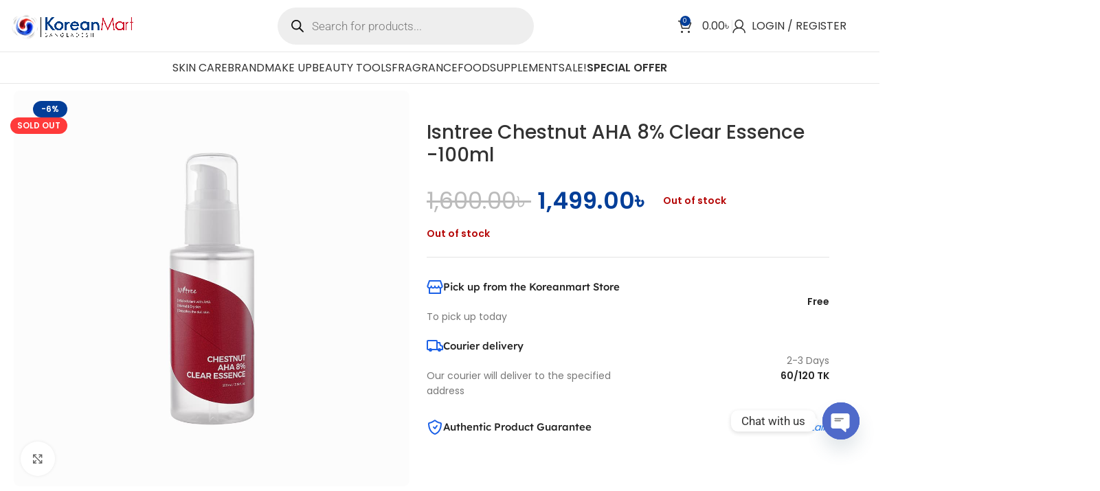

--- FILE ---
content_type: text/html; charset=UTF-8
request_url: https://koreanmartbd.com/product/isntree-clear-skin-8-aha-essence-100ml/
body_size: 51076
content:
<!DOCTYPE html>
<html lang="en-US">
<head>
	<meta charset="UTF-8">
	<link rel="profile" href="https://gmpg.org/xfn/11">
	<link rel="pingback" href="https://koreanmartbd.com/xmlrpc.php">

	<title>Isntree Chestnut AHA 8% Clear Essence -100ml &#8211; Korean Mart</title>
<meta name='robots' content='max-image-preview:large' />
<link rel='dns-prefetch' href='//fonts.googleapis.com' />
<link rel="alternate" type="application/rss+xml" title="Korean Mart &raquo; Feed" href="https://koreanmartbd.com/feed/" />
<link rel="alternate" type="application/rss+xml" title="Korean Mart &raquo; Comments Feed" href="https://koreanmartbd.com/comments/feed/" />
<link rel="alternate" type="application/rss+xml" title="Korean Mart &raquo; Isntree Chestnut AHA 8% Clear Essence -100ml Comments Feed" href="https://koreanmartbd.com/product/isntree-clear-skin-8-aha-essence-100ml/feed/" />
<link rel="alternate" title="oEmbed (JSON)" type="application/json+oembed" href="https://koreanmartbd.com/wp-json/oembed/1.0/embed?url=https%3A%2F%2Fkoreanmartbd.com%2Fproduct%2Fisntree-clear-skin-8-aha-essence-100ml%2F" />
<link rel="alternate" title="oEmbed (XML)" type="text/xml+oembed" href="https://koreanmartbd.com/wp-json/oembed/1.0/embed?url=https%3A%2F%2Fkoreanmartbd.com%2Fproduct%2Fisntree-clear-skin-8-aha-essence-100ml%2F&#038;format=xml" />
<style id='wp-img-auto-sizes-contain-inline-css' type='text/css'>
img:is([sizes=auto i],[sizes^="auto," i]){contain-intrinsic-size:3000px 1500px}
/*# sourceURL=wp-img-auto-sizes-contain-inline-css */
</style>
<link rel='stylesheet' id='wp-block-library-css' href='https://koreanmartbd.com/wp-includes/css/dist/block-library/style.min.css?ver=6.9' type='text/css' media='all' />
<style id='global-styles-inline-css' type='text/css'>
:root{--wp--preset--aspect-ratio--square: 1;--wp--preset--aspect-ratio--4-3: 4/3;--wp--preset--aspect-ratio--3-4: 3/4;--wp--preset--aspect-ratio--3-2: 3/2;--wp--preset--aspect-ratio--2-3: 2/3;--wp--preset--aspect-ratio--16-9: 16/9;--wp--preset--aspect-ratio--9-16: 9/16;--wp--preset--color--black: #000000;--wp--preset--color--cyan-bluish-gray: #abb8c3;--wp--preset--color--white: #ffffff;--wp--preset--color--pale-pink: #f78da7;--wp--preset--color--vivid-red: #cf2e2e;--wp--preset--color--luminous-vivid-orange: #ff6900;--wp--preset--color--luminous-vivid-amber: #fcb900;--wp--preset--color--light-green-cyan: #7bdcb5;--wp--preset--color--vivid-green-cyan: #00d084;--wp--preset--color--pale-cyan-blue: #8ed1fc;--wp--preset--color--vivid-cyan-blue: #0693e3;--wp--preset--color--vivid-purple: #9b51e0;--wp--preset--gradient--vivid-cyan-blue-to-vivid-purple: linear-gradient(135deg,rgb(6,147,227) 0%,rgb(155,81,224) 100%);--wp--preset--gradient--light-green-cyan-to-vivid-green-cyan: linear-gradient(135deg,rgb(122,220,180) 0%,rgb(0,208,130) 100%);--wp--preset--gradient--luminous-vivid-amber-to-luminous-vivid-orange: linear-gradient(135deg,rgb(252,185,0) 0%,rgb(255,105,0) 100%);--wp--preset--gradient--luminous-vivid-orange-to-vivid-red: linear-gradient(135deg,rgb(255,105,0) 0%,rgb(207,46,46) 100%);--wp--preset--gradient--very-light-gray-to-cyan-bluish-gray: linear-gradient(135deg,rgb(238,238,238) 0%,rgb(169,184,195) 100%);--wp--preset--gradient--cool-to-warm-spectrum: linear-gradient(135deg,rgb(74,234,220) 0%,rgb(151,120,209) 20%,rgb(207,42,186) 40%,rgb(238,44,130) 60%,rgb(251,105,98) 80%,rgb(254,248,76) 100%);--wp--preset--gradient--blush-light-purple: linear-gradient(135deg,rgb(255,206,236) 0%,rgb(152,150,240) 100%);--wp--preset--gradient--blush-bordeaux: linear-gradient(135deg,rgb(254,205,165) 0%,rgb(254,45,45) 50%,rgb(107,0,62) 100%);--wp--preset--gradient--luminous-dusk: linear-gradient(135deg,rgb(255,203,112) 0%,rgb(199,81,192) 50%,rgb(65,88,208) 100%);--wp--preset--gradient--pale-ocean: linear-gradient(135deg,rgb(255,245,203) 0%,rgb(182,227,212) 50%,rgb(51,167,181) 100%);--wp--preset--gradient--electric-grass: linear-gradient(135deg,rgb(202,248,128) 0%,rgb(113,206,126) 100%);--wp--preset--gradient--midnight: linear-gradient(135deg,rgb(2,3,129) 0%,rgb(40,116,252) 100%);--wp--preset--font-size--small: 13px;--wp--preset--font-size--medium: 20px;--wp--preset--font-size--large: 36px;--wp--preset--font-size--x-large: 42px;--wp--preset--spacing--20: 0.44rem;--wp--preset--spacing--30: 0.67rem;--wp--preset--spacing--40: 1rem;--wp--preset--spacing--50: 1.5rem;--wp--preset--spacing--60: 2.25rem;--wp--preset--spacing--70: 3.38rem;--wp--preset--spacing--80: 5.06rem;--wp--preset--shadow--natural: 6px 6px 9px rgba(0, 0, 0, 0.2);--wp--preset--shadow--deep: 12px 12px 50px rgba(0, 0, 0, 0.4);--wp--preset--shadow--sharp: 6px 6px 0px rgba(0, 0, 0, 0.2);--wp--preset--shadow--outlined: 6px 6px 0px -3px rgb(255, 255, 255), 6px 6px rgb(0, 0, 0);--wp--preset--shadow--crisp: 6px 6px 0px rgb(0, 0, 0);}:where(body) { margin: 0; }.wp-site-blocks > .alignleft { float: left; margin-right: 2em; }.wp-site-blocks > .alignright { float: right; margin-left: 2em; }.wp-site-blocks > .aligncenter { justify-content: center; margin-left: auto; margin-right: auto; }:where(.is-layout-flex){gap: 0.5em;}:where(.is-layout-grid){gap: 0.5em;}.is-layout-flow > .alignleft{float: left;margin-inline-start: 0;margin-inline-end: 2em;}.is-layout-flow > .alignright{float: right;margin-inline-start: 2em;margin-inline-end: 0;}.is-layout-flow > .aligncenter{margin-left: auto !important;margin-right: auto !important;}.is-layout-constrained > .alignleft{float: left;margin-inline-start: 0;margin-inline-end: 2em;}.is-layout-constrained > .alignright{float: right;margin-inline-start: 2em;margin-inline-end: 0;}.is-layout-constrained > .aligncenter{margin-left: auto !important;margin-right: auto !important;}.is-layout-constrained > :where(:not(.alignleft):not(.alignright):not(.alignfull)){margin-left: auto !important;margin-right: auto !important;}body .is-layout-flex{display: flex;}.is-layout-flex{flex-wrap: wrap;align-items: center;}.is-layout-flex > :is(*, div){margin: 0;}body .is-layout-grid{display: grid;}.is-layout-grid > :is(*, div){margin: 0;}body{padding-top: 0px;padding-right: 0px;padding-bottom: 0px;padding-left: 0px;}a:where(:not(.wp-element-button)){text-decoration: none;}:root :where(.wp-element-button, .wp-block-button__link){background-color: #32373c;border-width: 0;color: #fff;font-family: inherit;font-size: inherit;font-style: inherit;font-weight: inherit;letter-spacing: inherit;line-height: inherit;padding-top: calc(0.667em + 2px);padding-right: calc(1.333em + 2px);padding-bottom: calc(0.667em + 2px);padding-left: calc(1.333em + 2px);text-decoration: none;text-transform: inherit;}.has-black-color{color: var(--wp--preset--color--black) !important;}.has-cyan-bluish-gray-color{color: var(--wp--preset--color--cyan-bluish-gray) !important;}.has-white-color{color: var(--wp--preset--color--white) !important;}.has-pale-pink-color{color: var(--wp--preset--color--pale-pink) !important;}.has-vivid-red-color{color: var(--wp--preset--color--vivid-red) !important;}.has-luminous-vivid-orange-color{color: var(--wp--preset--color--luminous-vivid-orange) !important;}.has-luminous-vivid-amber-color{color: var(--wp--preset--color--luminous-vivid-amber) !important;}.has-light-green-cyan-color{color: var(--wp--preset--color--light-green-cyan) !important;}.has-vivid-green-cyan-color{color: var(--wp--preset--color--vivid-green-cyan) !important;}.has-pale-cyan-blue-color{color: var(--wp--preset--color--pale-cyan-blue) !important;}.has-vivid-cyan-blue-color{color: var(--wp--preset--color--vivid-cyan-blue) !important;}.has-vivid-purple-color{color: var(--wp--preset--color--vivid-purple) !important;}.has-black-background-color{background-color: var(--wp--preset--color--black) !important;}.has-cyan-bluish-gray-background-color{background-color: var(--wp--preset--color--cyan-bluish-gray) !important;}.has-white-background-color{background-color: var(--wp--preset--color--white) !important;}.has-pale-pink-background-color{background-color: var(--wp--preset--color--pale-pink) !important;}.has-vivid-red-background-color{background-color: var(--wp--preset--color--vivid-red) !important;}.has-luminous-vivid-orange-background-color{background-color: var(--wp--preset--color--luminous-vivid-orange) !important;}.has-luminous-vivid-amber-background-color{background-color: var(--wp--preset--color--luminous-vivid-amber) !important;}.has-light-green-cyan-background-color{background-color: var(--wp--preset--color--light-green-cyan) !important;}.has-vivid-green-cyan-background-color{background-color: var(--wp--preset--color--vivid-green-cyan) !important;}.has-pale-cyan-blue-background-color{background-color: var(--wp--preset--color--pale-cyan-blue) !important;}.has-vivid-cyan-blue-background-color{background-color: var(--wp--preset--color--vivid-cyan-blue) !important;}.has-vivid-purple-background-color{background-color: var(--wp--preset--color--vivid-purple) !important;}.has-black-border-color{border-color: var(--wp--preset--color--black) !important;}.has-cyan-bluish-gray-border-color{border-color: var(--wp--preset--color--cyan-bluish-gray) !important;}.has-white-border-color{border-color: var(--wp--preset--color--white) !important;}.has-pale-pink-border-color{border-color: var(--wp--preset--color--pale-pink) !important;}.has-vivid-red-border-color{border-color: var(--wp--preset--color--vivid-red) !important;}.has-luminous-vivid-orange-border-color{border-color: var(--wp--preset--color--luminous-vivid-orange) !important;}.has-luminous-vivid-amber-border-color{border-color: var(--wp--preset--color--luminous-vivid-amber) !important;}.has-light-green-cyan-border-color{border-color: var(--wp--preset--color--light-green-cyan) !important;}.has-vivid-green-cyan-border-color{border-color: var(--wp--preset--color--vivid-green-cyan) !important;}.has-pale-cyan-blue-border-color{border-color: var(--wp--preset--color--pale-cyan-blue) !important;}.has-vivid-cyan-blue-border-color{border-color: var(--wp--preset--color--vivid-cyan-blue) !important;}.has-vivid-purple-border-color{border-color: var(--wp--preset--color--vivid-purple) !important;}.has-vivid-cyan-blue-to-vivid-purple-gradient-background{background: var(--wp--preset--gradient--vivid-cyan-blue-to-vivid-purple) !important;}.has-light-green-cyan-to-vivid-green-cyan-gradient-background{background: var(--wp--preset--gradient--light-green-cyan-to-vivid-green-cyan) !important;}.has-luminous-vivid-amber-to-luminous-vivid-orange-gradient-background{background: var(--wp--preset--gradient--luminous-vivid-amber-to-luminous-vivid-orange) !important;}.has-luminous-vivid-orange-to-vivid-red-gradient-background{background: var(--wp--preset--gradient--luminous-vivid-orange-to-vivid-red) !important;}.has-very-light-gray-to-cyan-bluish-gray-gradient-background{background: var(--wp--preset--gradient--very-light-gray-to-cyan-bluish-gray) !important;}.has-cool-to-warm-spectrum-gradient-background{background: var(--wp--preset--gradient--cool-to-warm-spectrum) !important;}.has-blush-light-purple-gradient-background{background: var(--wp--preset--gradient--blush-light-purple) !important;}.has-blush-bordeaux-gradient-background{background: var(--wp--preset--gradient--blush-bordeaux) !important;}.has-luminous-dusk-gradient-background{background: var(--wp--preset--gradient--luminous-dusk) !important;}.has-pale-ocean-gradient-background{background: var(--wp--preset--gradient--pale-ocean) !important;}.has-electric-grass-gradient-background{background: var(--wp--preset--gradient--electric-grass) !important;}.has-midnight-gradient-background{background: var(--wp--preset--gradient--midnight) !important;}.has-small-font-size{font-size: var(--wp--preset--font-size--small) !important;}.has-medium-font-size{font-size: var(--wp--preset--font-size--medium) !important;}.has-large-font-size{font-size: var(--wp--preset--font-size--large) !important;}.has-x-large-font-size{font-size: var(--wp--preset--font-size--x-large) !important;}
:where(.wp-block-post-template.is-layout-flex){gap: 1.25em;}:where(.wp-block-post-template.is-layout-grid){gap: 1.25em;}
:where(.wp-block-term-template.is-layout-flex){gap: 1.25em;}:where(.wp-block-term-template.is-layout-grid){gap: 1.25em;}
:where(.wp-block-columns.is-layout-flex){gap: 2em;}:where(.wp-block-columns.is-layout-grid){gap: 2em;}
:root :where(.wp-block-pullquote){font-size: 1.5em;line-height: 1.6;}
/*# sourceURL=global-styles-inline-css */
</style>
<style id='woocommerce-inline-inline-css' type='text/css'>
.woocommerce form .form-row .required { visibility: visible; }
/*# sourceURL=woocommerce-inline-inline-css */
</style>
<link rel='stylesheet' id='dgwt-wcas-style-css' href='https://koreanmartbd.com/wp-content/plugins/ajax-search-for-woocommerce/assets/css/style.min.css?ver=1.32.2' type='text/css' media='all' />
<link rel='stylesheet' id='elementor-frontend-css' href='https://koreanmartbd.com/wp-content/uploads/elementor/css/custom-frontend.min.css?ver=1768307198' type='text/css' media='all' />
<link rel='stylesheet' id='widget-image-css' href='https://koreanmartbd.com/wp-content/plugins/elementor/assets/css/widget-image.min.css?ver=3.34.1' type='text/css' media='all' />
<link rel='stylesheet' id='widget-social-icons-css' href='https://koreanmartbd.com/wp-content/plugins/elementor/assets/css/widget-social-icons.min.css?ver=3.34.1' type='text/css' media='all' />
<link rel='stylesheet' id='e-apple-webkit-css' href='https://koreanmartbd.com/wp-content/uploads/elementor/css/custom-apple-webkit.min.css?ver=1768307198' type='text/css' media='all' />
<link rel='stylesheet' id='widget-heading-css' href='https://koreanmartbd.com/wp-content/plugins/elementor/assets/css/widget-heading.min.css?ver=3.34.1' type='text/css' media='all' />
<link rel='stylesheet' id='widget-spacer-css' href='https://koreanmartbd.com/wp-content/plugins/elementor/assets/css/widget-spacer.min.css?ver=3.34.1' type='text/css' media='all' />
<link rel='stylesheet' id='widget-icon-list-css' href='https://koreanmartbd.com/wp-content/uploads/elementor/css/custom-widget-icon-list.min.css?ver=1768307198' type='text/css' media='all' />
<link rel='stylesheet' id='elementor-icons-css' href='https://koreanmartbd.com/wp-content/plugins/elementor/assets/lib/eicons/css/elementor-icons.min.css?ver=5.45.0' type='text/css' media='all' />
<link rel='stylesheet' id='elementor-post-6-css' href='https://koreanmartbd.com/wp-content/uploads/elementor/css/post-6.css?ver=1768307199' type='text/css' media='all' />
<link rel='stylesheet' id='font-awesome-5-all-css' href='https://koreanmartbd.com/wp-content/plugins/elementor/assets/lib/font-awesome/css/all.min.css?ver=3.34.1' type='text/css' media='all' />
<link rel='stylesheet' id='font-awesome-4-shim-css' href='https://koreanmartbd.com/wp-content/plugins/elementor/assets/lib/font-awesome/css/v4-shims.min.css?ver=3.34.1' type='text/css' media='all' />
<link rel='stylesheet' id='elementor-post-26021-css' href='https://koreanmartbd.com/wp-content/uploads/elementor/css/post-26021.css?ver=1768307199' type='text/css' media='all' />
<link rel='stylesheet' id='chaty-front-css-css' href='https://koreanmartbd.com/wp-content/plugins/chaty/css/chaty-front.min.css?ver=3.5.11760171346' type='text/css' media='all' />
<link rel='stylesheet' id='wd-widget-price-filter-css' href='https://koreanmartbd.com/wp-content/themes/woodmart/css/parts/woo-widget-price-filter.min.css?ver=8.2.7' type='text/css' media='all' />
<link rel='stylesheet' id='wd-style-base-css' href='https://koreanmartbd.com/wp-content/themes/woodmart/css/parts/base.min.css?ver=8.2.7' type='text/css' media='all' />
<link rel='stylesheet' id='wd-helpers-wpb-elem-css' href='https://koreanmartbd.com/wp-content/themes/woodmart/css/parts/helpers-wpb-elem.min.css?ver=8.2.7' type='text/css' media='all' />
<link rel='stylesheet' id='wd-elementor-base-css' href='https://koreanmartbd.com/wp-content/themes/woodmart/css/parts/int-elem-base.min.css?ver=8.2.7' type='text/css' media='all' />
<link rel='stylesheet' id='wd-elementor-pro-base-css' href='https://koreanmartbd.com/wp-content/themes/woodmart/css/parts/int-elementor-pro.min.css?ver=8.2.7' type='text/css' media='all' />
<link rel='stylesheet' id='wd-woocommerce-base-css' href='https://koreanmartbd.com/wp-content/themes/woodmart/css/parts/woocommerce-base.min.css?ver=8.2.7' type='text/css' media='all' />
<link rel='stylesheet' id='wd-mod-star-rating-css' href='https://koreanmartbd.com/wp-content/themes/woodmart/css/parts/mod-star-rating.min.css?ver=8.2.7' type='text/css' media='all' />
<link rel='stylesheet' id='wd-woocommerce-block-notices-css' href='https://koreanmartbd.com/wp-content/themes/woodmart/css/parts/woo-mod-block-notices.min.css?ver=8.2.7' type='text/css' media='all' />
<link rel='stylesheet' id='wd-woo-mod-quantity-css' href='https://koreanmartbd.com/wp-content/themes/woodmart/css/parts/woo-mod-quantity.min.css?ver=8.2.7' type='text/css' media='all' />
<link rel='stylesheet' id='wd-woo-opt-free-progress-bar-css' href='https://koreanmartbd.com/wp-content/themes/woodmart/css/parts/woo-opt-free-progress-bar.min.css?ver=8.2.7' type='text/css' media='all' />
<link rel='stylesheet' id='wd-woo-mod-progress-bar-css' href='https://koreanmartbd.com/wp-content/themes/woodmart/css/parts/woo-mod-progress-bar.min.css?ver=8.2.7' type='text/css' media='all' />
<link rel='stylesheet' id='wd-woo-single-prod-el-base-css' href='https://koreanmartbd.com/wp-content/themes/woodmart/css/parts/woo-single-prod-el-base.min.css?ver=8.2.7' type='text/css' media='all' />
<link rel='stylesheet' id='wd-woo-mod-stock-status-css' href='https://koreanmartbd.com/wp-content/themes/woodmart/css/parts/woo-mod-stock-status.min.css?ver=8.2.7' type='text/css' media='all' />
<link rel='stylesheet' id='wd-woo-mod-shop-attributes-css' href='https://koreanmartbd.com/wp-content/themes/woodmart/css/parts/woo-mod-shop-attributes.min.css?ver=8.2.7' type='text/css' media='all' />
<link rel='stylesheet' id='wd-wp-blocks-css' href='https://koreanmartbd.com/wp-content/themes/woodmart/css/parts/wp-blocks.min.css?ver=8.2.7' type='text/css' media='all' />
<link rel='stylesheet' id='child-style-css' href='https://koreanmartbd.com/wp-content/themes/woodmart-child/style.css?ver=8.2.7' type='text/css' media='all' />
<link rel='stylesheet' id='wd-header-base-css' href='https://koreanmartbd.com/wp-content/themes/woodmart/css/parts/header-base.min.css?ver=8.2.7' type='text/css' media='all' />
<link rel='stylesheet' id='wd-mod-tools-css' href='https://koreanmartbd.com/wp-content/themes/woodmart/css/parts/mod-tools.min.css?ver=8.2.7' type='text/css' media='all' />
<link rel='stylesheet' id='wd-header-elements-base-css' href='https://koreanmartbd.com/wp-content/themes/woodmart/css/parts/header-el-base.min.css?ver=8.2.7' type='text/css' media='all' />
<link rel='stylesheet' id='wd-social-icons-css' href='https://koreanmartbd.com/wp-content/themes/woodmart/css/parts/el-social-icons.min.css?ver=8.2.7' type='text/css' media='all' />
<link rel='stylesheet' id='wd-header-search-css' href='https://koreanmartbd.com/wp-content/themes/woodmart/css/parts/header-el-search.min.css?ver=8.2.7' type='text/css' media='all' />
<link rel='stylesheet' id='wd-header-search-form-css' href='https://koreanmartbd.com/wp-content/themes/woodmart/css/parts/header-el-search-form.min.css?ver=8.2.7' type='text/css' media='all' />
<link rel='stylesheet' id='wd-popular-requests-css' href='https://koreanmartbd.com/wp-content/themes/woodmart/css/parts/opt-popular-requests.min.css?ver=8.2.7' type='text/css' media='all' />
<link rel='stylesheet' id='wd-wd-search-form-css' href='https://koreanmartbd.com/wp-content/themes/woodmart/css/parts/wd-search-form.min.css?ver=8.2.7' type='text/css' media='all' />
<link rel='stylesheet' id='wd-wd-search-results-css' href='https://koreanmartbd.com/wp-content/themes/woodmart/css/parts/wd-search-results.min.css?ver=8.2.7' type='text/css' media='all' />
<link rel='stylesheet' id='wd-wd-search-dropdown-css' href='https://koreanmartbd.com/wp-content/themes/woodmart/css/parts/wd-search-dropdown.min.css?ver=8.2.7' type='text/css' media='all' />
<link rel='stylesheet' id='wd-header-cart-css' href='https://koreanmartbd.com/wp-content/themes/woodmart/css/parts/header-el-cart.min.css?ver=8.2.7' type='text/css' media='all' />
<link rel='stylesheet' id='wd-widget-shopping-cart-css' href='https://koreanmartbd.com/wp-content/themes/woodmart/css/parts/woo-widget-shopping-cart.min.css?ver=8.2.7' type='text/css' media='all' />
<link rel='stylesheet' id='wd-widget-product-list-css' href='https://koreanmartbd.com/wp-content/themes/woodmart/css/parts/woo-widget-product-list.min.css?ver=8.2.7' type='text/css' media='all' />
<link rel='stylesheet' id='wd-woo-mod-login-form-css' href='https://koreanmartbd.com/wp-content/themes/woodmart/css/parts/woo-mod-login-form.min.css?ver=8.2.7' type='text/css' media='all' />
<link rel='stylesheet' id='wd-header-my-account-css' href='https://koreanmartbd.com/wp-content/themes/woodmart/css/parts/header-el-my-account.min.css?ver=8.2.7' type='text/css' media='all' />
<link rel='stylesheet' id='wd-header-mobile-nav-dropdown-css' href='https://koreanmartbd.com/wp-content/themes/woodmart/css/parts/header-el-mobile-nav-dropdown.min.css?ver=8.2.7' type='text/css' media='all' />
<link rel='stylesheet' id='wd-header-cart-side-css' href='https://koreanmartbd.com/wp-content/themes/woodmart/css/parts/header-el-cart-side.min.css?ver=8.2.7' type='text/css' media='all' />
<link rel='stylesheet' id='wd-woo-single-prod-builder-css' href='https://koreanmartbd.com/wp-content/themes/woodmart/css/parts/woo-single-prod-builder.min.css?ver=8.2.7' type='text/css' media='all' />
<link rel='stylesheet' id='wd-woo-single-prod-el-gallery-css' href='https://koreanmartbd.com/wp-content/themes/woodmart/css/parts/woo-single-prod-el-gallery.min.css?ver=8.2.7' type='text/css' media='all' />
<link rel='stylesheet' id='wd-woo-single-prod-el-gallery-opt-thumb-left-desktop-css' href='https://koreanmartbd.com/wp-content/themes/woodmart/css/parts/woo-single-prod-el-gallery-opt-thumb-left-desktop.min.css?ver=8.2.7' type='text/css' media='all' />
<link rel='stylesheet' id='wd-swiper-css' href='https://koreanmartbd.com/wp-content/themes/woodmart/css/parts/lib-swiper.min.css?ver=8.2.7' type='text/css' media='all' />
<link rel='stylesheet' id='wd-woo-mod-product-labels-css' href='https://koreanmartbd.com/wp-content/themes/woodmart/css/parts/woo-mod-product-labels.min.css?ver=8.2.7' type='text/css' media='all' />
<link rel='stylesheet' id='wd-swiper-arrows-css' href='https://koreanmartbd.com/wp-content/themes/woodmart/css/parts/lib-swiper-arrows.min.css?ver=8.2.7' type='text/css' media='all' />
<link rel='stylesheet' id='wd-photoswipe-css' href='https://koreanmartbd.com/wp-content/themes/woodmart/css/parts/lib-photoswipe.min.css?ver=8.2.7' type='text/css' media='all' />
<link rel='stylesheet' id='wd-swiper-pagin-css' href='https://koreanmartbd.com/wp-content/themes/woodmart/css/parts/lib-swiper-pagin.min.css?ver=8.2.7' type='text/css' media='all' />
<link rel='stylesheet' id='wd-countdown-css' href='https://koreanmartbd.com/wp-content/themes/woodmart/css/parts/el-countdown-timer.min.css?ver=8.2.7' type='text/css' media='all' />
<link rel='stylesheet' id='wd-banner-css' href='https://koreanmartbd.com/wp-content/themes/woodmart/css/parts/el-banner.min.css?ver=8.2.7' type='text/css' media='all' />
<link rel='stylesheet' id='wd-banner-hover-zoom-css' href='https://koreanmartbd.com/wp-content/themes/woodmart/css/parts/el-banner-hover-zoom.min.css?ver=8.2.7' type='text/css' media='all' />
<link rel='stylesheet' id='wd-button-css' href='https://koreanmartbd.com/wp-content/themes/woodmart/css/parts/el-button.min.css?ver=8.2.7' type='text/css' media='all' />
<link rel='stylesheet' id='wd-list-css' href='https://koreanmartbd.com/wp-content/themes/woodmart/css/parts/el-list.min.css?ver=8.2.7' type='text/css' media='all' />
<link rel='stylesheet' id='wd-el-list-css' href='https://koreanmartbd.com/wp-content/themes/woodmart/css/parts/el-list-wpb-elem.min.css?ver=8.2.7' type='text/css' media='all' />
<link rel='stylesheet' id='wd-text-block-css' href='https://koreanmartbd.com/wp-content/themes/woodmart/css/parts/el-text-block.min.css?ver=8.2.7' type='text/css' media='all' />
<link rel='stylesheet' id='wd-post-types-mod-comments-css' href='https://koreanmartbd.com/wp-content/themes/woodmart/css/parts/post-types-mod-comments.min.css?ver=8.2.7' type='text/css' media='all' />
<link rel='stylesheet' id='wd-woo-single-prod-el-reviews-css' href='https://koreanmartbd.com/wp-content/themes/woodmart/css/parts/woo-single-prod-el-reviews.min.css?ver=8.2.7' type='text/css' media='all' />
<link rel='stylesheet' id='wd-woo-single-prod-el-reviews-style-1-css' href='https://koreanmartbd.com/wp-content/themes/woodmart/css/parts/woo-single-prod-el-reviews-style-1.min.css?ver=8.2.7' type='text/css' media='all' />
<link rel='stylesheet' id='wd-tabs-css' href='https://koreanmartbd.com/wp-content/themes/woodmart/css/parts/el-tabs.min.css?ver=8.2.7' type='text/css' media='all' />
<link rel='stylesheet' id='wd-woo-single-prod-el-tabs-opt-layout-tabs-css' href='https://koreanmartbd.com/wp-content/themes/woodmart/css/parts/woo-single-prod-el-tabs-opt-layout-tabs.min.css?ver=8.2.7' type='text/css' media='all' />
<link rel='stylesheet' id='wd-section-title-css' href='https://koreanmartbd.com/wp-content/themes/woodmart/css/parts/el-section-title.min.css?ver=8.2.7' type='text/css' media='all' />
<link rel='stylesheet' id='wd-section-title-style-simple-and-brd-css' href='https://koreanmartbd.com/wp-content/themes/woodmart/css/parts/el-section-title-style-simple-and-brd.min.css?ver=8.2.7' type='text/css' media='all' />
<link rel='stylesheet' id='wd-product-loop-css' href='https://koreanmartbd.com/wp-content/themes/woodmart/css/parts/woo-product-loop.min.css?ver=8.2.7' type='text/css' media='all' />
<link rel='stylesheet' id='wd-product-loop-fw-button-css' href='https://koreanmartbd.com/wp-content/themes/woodmart/css/parts/woo-prod-loop-fw-button.min.css?ver=8.2.7' type='text/css' media='all' />
<link rel='stylesheet' id='wd-woo-mod-add-btn-replace-css' href='https://koreanmartbd.com/wp-content/themes/woodmart/css/parts/woo-mod-add-btn-replace.min.css?ver=8.2.7' type='text/css' media='all' />
<link rel='stylesheet' id='wd-mod-more-description-css' href='https://koreanmartbd.com/wp-content/themes/woodmart/css/parts/mod-more-description.min.css?ver=8.2.7' type='text/css' media='all' />
<link rel='stylesheet' id='wd-woo-opt-stretch-cont-css' href='https://koreanmartbd.com/wp-content/themes/woodmart/css/parts/woo-opt-stretch-cont.min.css?ver=8.2.7' type='text/css' media='all' />
<link rel='stylesheet' id='wd-mfp-popup-css' href='https://koreanmartbd.com/wp-content/themes/woodmart/css/parts/lib-magnific-popup.min.css?ver=8.2.7' type='text/css' media='all' />
<link rel='stylesheet' id='wd-widget-collapse-css' href='https://koreanmartbd.com/wp-content/themes/woodmart/css/parts/opt-widget-collapse.min.css?ver=8.2.7' type='text/css' media='all' />
<link rel='stylesheet' id='wd-scroll-top-css' href='https://koreanmartbd.com/wp-content/themes/woodmart/css/parts/opt-scrolltotop.min.css?ver=8.2.7' type='text/css' media='all' />
<link rel='stylesheet' id='wd-header-my-account-sidebar-css' href='https://koreanmartbd.com/wp-content/themes/woodmart/css/parts/header-el-my-account-sidebar.min.css?ver=8.2.7' type='text/css' media='all' />
<link rel='stylesheet' id='wd-bottom-toolbar-css' href='https://koreanmartbd.com/wp-content/themes/woodmart/css/parts/opt-bottom-toolbar.min.css?ver=8.2.7' type='text/css' media='all' />
<link rel='stylesheet' id='xts-style-header_349136-css' href='https://koreanmartbd.com/wp-content/uploads/2025/10/xts-header_349136-1759379658.css?ver=8.2.7' type='text/css' media='all' />
<link rel='stylesheet' id='xts-style-theme_settings_default-css' href='https://koreanmartbd.com/wp-content/uploads/2025/11/xts-theme_settings_default-1762682691.css?ver=8.2.7' type='text/css' media='all' />
<link rel='stylesheet' id='xts-google-fonts-css' href='https://fonts.googleapis.com/css?family=Lato%3A400%2C700%7CPoppins%3A400%2C600%2C500&#038;ver=8.2.7' type='text/css' media='all' />
<link rel='stylesheet' id='elementor-gf-local-roboto-css' href='https://koreanmartbd.com/wp-content/uploads/elementor/google-fonts/css/roboto.css?ver=1742273268' type='text/css' media='all' />
<link rel='stylesheet' id='elementor-gf-local-robotoslab-css' href='https://koreanmartbd.com/wp-content/uploads/elementor/google-fonts/css/robotoslab.css?ver=1742273237' type='text/css' media='all' />
<link rel='stylesheet' id='elementor-icons-shared-0-css' href='https://koreanmartbd.com/wp-content/plugins/elementor/assets/lib/font-awesome/css/fontawesome.min.css?ver=5.15.3' type='text/css' media='all' />
<link rel='stylesheet' id='elementor-icons-fa-brands-css' href='https://koreanmartbd.com/wp-content/plugins/elementor/assets/lib/font-awesome/css/brands.min.css?ver=5.15.3' type='text/css' media='all' />
<script type="text/javascript" src="https://koreanmartbd.com/wp-includes/js/jquery/jquery.min.js?ver=3.7.1" id="jquery-core-js"></script>
<script type="text/javascript" src="https://koreanmartbd.com/wp-includes/js/jquery/jquery-migrate.min.js?ver=3.4.1" id="jquery-migrate-js"></script>
<script type="text/javascript" src="https://koreanmartbd.com/wp-content/plugins/woocommerce/assets/js/jquery-blockui/jquery.blockUI.min.js?ver=2.7.0-wc.10.4.3" id="wc-jquery-blockui-js" defer="defer" data-wp-strategy="defer"></script>
<script type="text/javascript" id="wc-add-to-cart-js-extra">
/* <![CDATA[ */
var wc_add_to_cart_params = {"ajax_url":"/wp-admin/admin-ajax.php","wc_ajax_url":"/?wc-ajax=%%endpoint%%","i18n_view_cart":"View cart","cart_url":"https://koreanmartbd.com/cart/","is_cart":"","cart_redirect_after_add":"no"};
//# sourceURL=wc-add-to-cart-js-extra
/* ]]> */
</script>
<script type="text/javascript" src="https://koreanmartbd.com/wp-content/plugins/woocommerce/assets/js/frontend/add-to-cart.min.js?ver=10.4.3" id="wc-add-to-cart-js" defer="defer" data-wp-strategy="defer"></script>
<script type="text/javascript" src="https://koreanmartbd.com/wp-content/plugins/woocommerce/assets/js/zoom/jquery.zoom.min.js?ver=1.7.21-wc.10.4.3" id="wc-zoom-js" defer="defer" data-wp-strategy="defer"></script>
<script type="text/javascript" id="wc-single-product-js-extra">
/* <![CDATA[ */
var wc_single_product_params = {"i18n_required_rating_text":"Please select a rating","i18n_rating_options":["1 of 5 stars","2 of 5 stars","3 of 5 stars","4 of 5 stars","5 of 5 stars"],"i18n_product_gallery_trigger_text":"View full-screen image gallery","review_rating_required":"yes","flexslider":{"rtl":false,"animation":"slide","smoothHeight":true,"directionNav":false,"controlNav":"thumbnails","slideshow":false,"animationSpeed":500,"animationLoop":false,"allowOneSlide":false},"zoom_enabled":"","zoom_options":[],"photoswipe_enabled":"","photoswipe_options":{"shareEl":false,"closeOnScroll":false,"history":false,"hideAnimationDuration":0,"showAnimationDuration":0},"flexslider_enabled":""};
//# sourceURL=wc-single-product-js-extra
/* ]]> */
</script>
<script type="text/javascript" src="https://koreanmartbd.com/wp-content/plugins/woocommerce/assets/js/frontend/single-product.min.js?ver=10.4.3" id="wc-single-product-js" defer="defer" data-wp-strategy="defer"></script>
<script type="text/javascript" src="https://koreanmartbd.com/wp-content/plugins/woocommerce/assets/js/js-cookie/js.cookie.min.js?ver=2.1.4-wc.10.4.3" id="wc-js-cookie-js" defer="defer" data-wp-strategy="defer"></script>
<script type="text/javascript" id="woocommerce-js-extra">
/* <![CDATA[ */
var woocommerce_params = {"ajax_url":"/wp-admin/admin-ajax.php","wc_ajax_url":"/?wc-ajax=%%endpoint%%","i18n_password_show":"Show password","i18n_password_hide":"Hide password"};
//# sourceURL=woocommerce-js-extra
/* ]]> */
</script>
<script type="text/javascript" src="https://koreanmartbd.com/wp-content/plugins/woocommerce/assets/js/frontend/woocommerce.min.js?ver=10.4.3" id="woocommerce-js" defer="defer" data-wp-strategy="defer"></script>
<script type="text/javascript" src="https://koreanmartbd.com/wp-content/plugins/elementor/assets/lib/font-awesome/js/v4-shims.min.js?ver=3.34.1" id="font-awesome-4-shim-js"></script>
<script type="text/javascript" src="https://koreanmartbd.com/wp-content/themes/woodmart/js/libs/device.min.js?ver=8.2.7" id="wd-device-library-js"></script>
<script type="text/javascript" src="https://koreanmartbd.com/wp-content/themes/woodmart/js/scripts/global/scrollBar.min.js?ver=8.2.7" id="wd-scrollbar-js"></script>
<link rel="https://api.w.org/" href="https://koreanmartbd.com/wp-json/" /><link rel="alternate" title="JSON" type="application/json" href="https://koreanmartbd.com/wp-json/wp/v2/product/9297" /><link rel="EditURI" type="application/rsd+xml" title="RSD" href="https://koreanmartbd.com/xmlrpc.php?rsd" />
<meta name="generator" content="WordPress 6.9" />
<meta name="generator" content="WooCommerce 10.4.3" />
<link rel="canonical" href="https://koreanmartbd.com/product/isntree-clear-skin-8-aha-essence-100ml/" />
<link rel='shortlink' href='https://koreanmartbd.com/?p=9297' />

		<!-- Google Tag Manager -->
		<script>!function(){"use strict";function l(e){for(var t=e,r=0,n=document.cookie.split(";");r<n.length;r++){var o=n[r].split("=");if(o[0].trim()===t)return o[1]}}function s(e){return localStorage.getItem(e)}function u(e){return window[e]}function A(e,t){e=document.querySelector(e);return t?null==e?void 0:e.getAttribute(t):null==e?void 0:e.textContent}var e=window,t=document,r="script",n="dataLayer",o="https://stape.koreanmartbd.com",a="",i="kpdelrnlg",c="uW1PGfw=aWQ9R1RNLU1YUlI5V1dE&amp;sort=desc",g="cookie",v="_sbp",E="",d=!1;try{var d=!!g&&(m=navigator.userAgent,!!(m=new RegExp("Version/([0-9._]+)(.*Mobile)?.*Safari.*").exec(m)))&&16.4<=parseFloat(m[1]),f="stapeUserId"===g,I=d&&!f?function(e,t,r){void 0===t&&(t="");var n={cookie:l,localStorage:s,jsVariable:u,cssSelector:A},t=Array.isArray(t)?t:[t];if(e&&n[e])for(var o=n[e],a=0,i=t;a<i.length;a++){var c=i[a],c=r?o(c,r):o(c);if(c)return c}else console.warn("invalid uid source",e)}(g,v,E):void 0;d=d&&(!!I||f)}catch(e){console.error(e)}var m=e,g=(m[n]=m[n]||[],m[n].push({"gtm.start":(new Date).getTime(),event:"gtm.js"}),t.getElementsByTagName(r)[0]),v=I?"&bi="+encodeURIComponent(I):"",E=t.createElement(r),f=(d&&(i=8<i.length?i.replace(/([a-z]{8}$)/,"kp$1"):"kp"+i),!d&&a?a:o);E.async=!0,E.src=f+"/"+i+".js?"+c+v,null!=(e=g.parentNode)&&e.insertBefore(E,g)}();</script>
		<!-- End Google Tag Manager -->
				<style>
			.dgwt-wcas-ico-magnifier,.dgwt-wcas-ico-magnifier-handler{max-width:20px}.dgwt-wcas-search-wrapp{max-width:600px}		</style>
							<meta name="viewport" content="width=device-width, initial-scale=1.0, maximum-scale=1.0, user-scalable=no">
										<noscript><style>.woocommerce-product-gallery{ opacity: 1 !important; }</style></noscript>
	<meta name="generator" content="Elementor 3.34.1; features: additional_custom_breakpoints; settings: css_print_method-external, google_font-enabled, font_display-auto">
<style>
.dgwt-wcas-no-submit .dgwt-wcas-sf-wrapp input[type=search].dgwt-wcas-search-input {
    padding: 10px 15px 10px 40px;
    border-radius: 50px;
}
	@media screen and (max-width: 768px){
		.whb-color-dark:not(.whb-with-bg) {
    border-color: #fff;
}
	}
</style>
			<style>
				.e-con.e-parent:nth-of-type(n+4):not(.e-lazyloaded):not(.e-no-lazyload),
				.e-con.e-parent:nth-of-type(n+4):not(.e-lazyloaded):not(.e-no-lazyload) * {
					background-image: none !important;
				}
				@media screen and (max-height: 1024px) {
					.e-con.e-parent:nth-of-type(n+3):not(.e-lazyloaded):not(.e-no-lazyload),
					.e-con.e-parent:nth-of-type(n+3):not(.e-lazyloaded):not(.e-no-lazyload) * {
						background-image: none !important;
					}
				}
				@media screen and (max-height: 640px) {
					.e-con.e-parent:nth-of-type(n+2):not(.e-lazyloaded):not(.e-no-lazyload),
					.e-con.e-parent:nth-of-type(n+2):not(.e-lazyloaded):not(.e-no-lazyload) * {
						background-image: none !important;
					}
				}
			</style>
			<link rel="icon" href="https://koreanmartbd.com/wp-content/uploads/2023/04/cropped-favicon-kmart-copy-1-32x32.png" sizes="32x32" />
<link rel="icon" href="https://koreanmartbd.com/wp-content/uploads/2023/04/cropped-favicon-kmart-copy-1-192x192.png" sizes="192x192" />
<link rel="apple-touch-icon" href="https://koreanmartbd.com/wp-content/uploads/2023/04/cropped-favicon-kmart-copy-1-180x180.png" />
<meta name="msapplication-TileImage" content="https://koreanmartbd.com/wp-content/uploads/2023/04/cropped-favicon-kmart-copy-1-270x270.png" />
		<style type="text/css" id="wp-custom-css">
			.scrollToTop{
	display:none;
}
@media (max-width: 768px) {
    .coupon-box {
        display: none !important;
    }
}


.textwidget.custom-html-widget {
    display: none;
}
#custom_html-3 {
    display: none;
}


/* Shop/archive page */
.woocommerce ul.products li.product a.button.add_to_cart_button,
.woocommerce-page ul.products li.product a.button.add_to_cart_button {
    text-transform: none !important;
}

/* Single product page */
.single-product .cart button.single_add_to_cart_button.button.alt {
    text-transform: none !important;
}

.quantity {
  border: none !important;        /* Remove container border */
  box-shadow: none !important;    /* Remove any box shadow */
  background: transparent !important;  /* Make background transparent if needed */
}		</style>
		<style>
		
		</style></head>

<body class="wp-singular product-template-default single single-product postid-9297 wp-custom-logo wp-theme-woodmart wp-child-theme-woodmart-child theme-woodmart woocommerce woocommerce-page woocommerce-no-js wrapper-full-width  categories-accordion-on woodmart-ajax-shop-on sticky-toolbar-on elementor-default elementor-kit-6">
			<script type="text/javascript" id="wd-flicker-fix">// Flicker fix.</script>	
	
	<div class="wd-page-wrapper website-wrapper">
									<header class="whb-header whb-header_349136 whb-full-width whb-sticky-shadow whb-scroll-slide whb-sticky-clone">
					<div class="whb-main-header">
	
<div class="whb-row whb-top-bar whb-not-sticky-row whb-with-bg whb-without-border whb-color-light whb-hidden-desktop whb-hidden-mobile whb-flex-flex-middle">
	<div class="container">
		<div class="whb-flex-row whb-top-bar-inner">
			<div class="whb-column whb-col-left whb-column5 whb-visible-lg">
	
<div class="wd-header-text reset-last-child whb-y4ro7npestv02kyrww49"><strong><span style="color: #ffffff;">ADD ANYTHING HERE OR JUST REMOVE IT…</span></strong></div>
</div>
<div class="whb-column whb-col-center whb-column6 whb-visible-lg whb-empty-column">
	</div>
<div class="whb-column whb-col-right whb-column7 whb-visible-lg">
				<div
						class=" wd-social-icons wd-style-default social-share wd-shape-circle  whb-43k0qayz7gg36f2jmmhk color-scheme-light text-center">
				
				
				
				
				
				
				
				
				
				
				
				
				
				
				
				
				
				
				
				
				
				
				
				
				
				
				
				
			</div>

		
<div class="wd-header-nav wd-header-secondary-nav whb-qyxd33agi52wruenrb9t text-right wd-full-height" role="navigation" aria-label="Secondary navigation">
			<span>
			Wrong menu selected		</span>
		</div>
<div class="wd-header-divider wd-full-height whb-hvo7pk2f543doxhr21h5"></div>
</div>
<div class="whb-column whb-col-mobile whb-column_mobile1 whb-hidden-lg">
				<div
						class=" wd-social-icons wd-style-default social-share wd-shape-circle  whb-ifj45ut4usw778fsl6fq color-scheme-light text-center">
				
				
				
				
				
				
				
				
				
				
				
				
				
				
				
				
				
				
				
				
				
				
				
				
				
				
				
				
			</div>

		</div>
		</div>
	</div>
</div>

<div class="whb-row whb-general-header whb-not-sticky-row whb-without-bg whb-border-fullwidth whb-color-dark whb-flex-flex-middle">
	<div class="container">
		<div class="whb-flex-row whb-general-header-inner">
			<div class="whb-column whb-col-left whb-column8 whb-visible-lg">
	<div class="site-logo whb-gs8bcnxektjsro21n657">
	<a href="https://koreanmartbd.com/" class="wd-logo wd-main-logo" rel="home" aria-label="Site logo">
		<img src="https://koreanmartbd.com/wp-content/uploads/2025/05/kmb-logo-scaled.png" alt="Korean Mart" style="max-width: 250px;" loading="lazy" />	</a>
	</div>
</div>
<div class="whb-column whb-col-center whb-column9 whb-visible-lg">
	
<div class="whb-space-element whb-af64k24lod0ht5hdijs9 " style="width:100px;"></div>

<div class="whb-space-element whb-0pl4b2z9xiltb4vcyziv " style="width:100px;"></div>
<div class="wd-search-form  wd-header-search-form wd-display-form whb-zr1r54fqh8sejwafygfo">

<form role="search" method="get" class="searchform  wd-style-default" action="https://koreanmartbd.com/"  autocomplete="off">
	<input type="text" class="s" placeholder="Search for products" value="" name="s" aria-label="Search" title="Search for products" required/>
	<input type="hidden" name="post_type" value="product">

	<span class="wd-clear-search wd-hide"></span>

	
	<button type="submit" class="searchsubmit">
		<span>
			Search		</span>
			</button>
</form>

	<div class="wd-search-results-wrapper">
		<div class="wd-search-results wd-dropdown-results wd-dropdown wd-scroll">
			<div class="wd-scroll-content">
				
											<div class="wd-search-requests">
			<span class="wd-search-title title">Popular requests</span>
			<ul>
									<li>
						<a href="https://koreanmartbd.com/?s=Serum&#038;post_type=product">
							Serum						</a>
					</li>
									<li>
						<a href="https://koreanmartbd.com/?s=Toner&#038;post_type=product">
							Toner						</a>
					</li>
							</ul>
		</div>
						
							</div>
		</div>
	</div>

</div>

<div class="whb-space-element whb-9agnmzsm03lua2ivys59 " style="width:100px;"></div>

<div class="whb-space-element whb-va71rliezhoa1de6ld3x " style="width:100px;"></div>
</div>
<div class="whb-column whb-col-right whb-column10 whb-visible-lg">
	
<div class="wd-header-cart wd-tools-element wd-design-2 wd-event-hover wd-with-overlay whb-nedhm962r512y1xz9j06">
	<a href="https://koreanmartbd.com/cart/" title="Shopping cart">
		
			<span class="wd-tools-icon">
															<span class="wd-cart-number wd-tools-count">0 <span>items</span></span>
									</span>
			<span class="wd-tools-text">
				
										<span class="wd-cart-subtotal"><span class="woocommerce-Price-amount amount"><bdi>0.00<span class="woocommerce-Price-currencySymbol">&#2547;&nbsp;</span></bdi></span></span>
					</span>

			</a>
			<div class="wd-dropdown wd-dropdown-cart">
			<div class="widget woocommerce widget_shopping_cart"><div class="widget_shopping_cart_content"></div></div>		</div>
	</div>
<div class="wd-header-divider whb-divider-default whb-aik22afewdiur23h71ba"></div>
<div class="wd-header-my-account wd-tools-element wd-event-hover wd-with-username wd-design-1 wd-account-style-icon login-side-opener whb-vssfpylqqax9pvkfnxoz">
			<a href="https://koreanmartbd.com/my-account/" title="My account">
			
				<span class="wd-tools-icon">
									</span>
				<span class="wd-tools-text">
				Login / Register			</span>

					</a>

			</div>
</div>
<div class="whb-column whb-mobile-left whb-column_mobile2 whb-hidden-lg">
	<div class="wd-tools-element wd-header-mobile-nav wd-style-icon wd-design-1 whb-g1k0m1tib7raxrwkm1t3">
	<a href="#" rel="nofollow" aria-label="Open mobile menu">
		
		<span class="wd-tools-icon">
					</span>

		<span class="wd-tools-text">Menu</span>

			</a>
</div></div>
<div class="whb-column whb-mobile-center whb-column_mobile3 whb-hidden-lg">
	<div class="site-logo whb-lt7vdqgaccmapftzurvt">
	<a href="https://koreanmartbd.com/" class="wd-logo wd-main-logo" rel="home" aria-label="Site logo">
		<img src="https://koreanmartbd.com/wp-content/uploads/2025/05/kmb-logo-scaled.png" alt="Korean Mart" style="max-width: 190px;" loading="lazy" />	</a>
	</div>
</div>
<div class="whb-column whb-mobile-right whb-column_mobile4 whb-hidden-lg">
	
<div class="wd-header-cart wd-tools-element wd-design-5 cart-widget-opener whb-trk5sfmvib0ch1s1qbtc">
	<a href="https://koreanmartbd.com/cart/" title="Shopping cart">
		
			<span class="wd-tools-icon">
															<span class="wd-cart-number wd-tools-count">0 <span>items</span></span>
									</span>
			<span class="wd-tools-text">
				
										<span class="wd-cart-subtotal"><span class="woocommerce-Price-amount amount"><bdi>0.00<span class="woocommerce-Price-currencySymbol">&#2547;&nbsp;</span></bdi></span></span>
					</span>

			</a>
	</div>
</div>
		</div>
	</div>
</div>

<div class="whb-row whb-header-bottom whb-sticky-row whb-without-bg whb-border-fullwidth whb-color-dark whb-flex-equal-sides">
	<div class="container">
		<div class="whb-flex-row whb-header-bottom-inner">
			<div class="whb-column whb-col-left whb-column11 whb-visible-lg whb-empty-column">
	</div>
<div class="whb-column whb-col-center whb-column12 whb-visible-lg">
	<div class="wd-header-nav wd-header-main-nav text-center wd-design-1 whb-6kgdkbvf12frej4dofvj" role="navigation" aria-label="Main navigation">
	<ul id="menu-main-menu" class="menu wd-nav wd-nav-main wd-style-default wd-gap-s"><li id="menu-item-5004" class="menu-item menu-item-type-custom menu-item-object-custom menu-item-5004 item-level-0 menu-mega-dropdown wd-event-hover menu-item-has-children" ><a href="https://koreanmartbd.com/product-category/skin-care/" class="woodmart-nav-link"><span class="nav-link-text">Skin Care</span></a>
<div class="wd-dropdown-menu wd-dropdown wd-design-full-width color-scheme-dark">

<div class="container wd-entry-content">
<p>		<div data-elementor-type="section" data-elementor-id="19580" class="elementor elementor-19580" data-elementor-post-type="elementor_library">
					<section class="elementor-section elementor-top-section elementor-element elementor-element-2fabec54 elementor-section-boxed elementor-section-height-default elementor-section-height-default" data-id="2fabec54" data-element_type="section" data-settings="{&quot;background_background&quot;:&quot;classic&quot;}">
						<div class="elementor-container elementor-column-gap-default">
					<div class="elementor-column elementor-col-25 elementor-top-column elementor-element elementor-element-5fa1edd6" data-id="5fa1edd6" data-element_type="column" data-settings="{&quot;background_background&quot;:&quot;classic&quot;}">
			<div class="elementor-widget-wrap elementor-element-populated">
						<div class="elementor-element elementor-element-aebf495 elementor-widget elementor-widget-heading" data-id="aebf495" data-element_type="widget" data-widget_type="heading.default">
				<div class="elementor-widget-container">
					<h5 class="elementor-heading-title elementor-size-default">By Product Type</h5>				</div>
				</div>
				<div class="elementor-element elementor-element-5f6194f0 elementor-align-start elementor-icon-list--layout-traditional elementor-list-item-link-full_width elementor-widget elementor-widget-icon-list" data-id="5f6194f0" data-element_type="widget" data-widget_type="icon-list.default">
				<div class="elementor-widget-container">
							<ul class="elementor-icon-list-items">
							<li class="elementor-icon-list-item">
											<a href="https://koreanmartbd.com/product-category/skin-care/?yith_wcan=1&#038;filter_product-type=moisturizer&#038;query_type_product-type=or">

											<span class="elementor-icon-list-text">Moisturizer </span>
											</a>
									</li>
								<li class="elementor-icon-list-item">
											<a href="https://koreanmartbd.com/product-category/skin-care/?yith_wcan=1&#038;filter_product-type=serum&#038;query_type_product-type=or">

											<span class="elementor-icon-list-text">Serum</span>
											</a>
									</li>
								<li class="elementor-icon-list-item">
											<a href="https://koreanmartbd.com/product-category/skin-care/?yith_wcan=1&#038;filter_product-type=essence&#038;query_type_product-type=or">

											<span class="elementor-icon-list-text">Essence</span>
											</a>
									</li>
								<li class="elementor-icon-list-item">
											<a href="https://koreanmartbd.com/product-category/skin-care/?yith_wcan=1&#038;filter_product-type=toner&#038;query_type_product-type=or">

											<span class="elementor-icon-list-text">Toner</span>
											</a>
									</li>
								<li class="elementor-icon-list-item">
											<a href="https://koreanmartbd.com/product-category/skin-care/?yith_wcan=1&#038;filter_product-type=soothing-gel&#038;query_type_product-type=or">

											<span class="elementor-icon-list-text">Soothing Gel</span>
											</a>
									</li>
								<li class="elementor-icon-list-item">
											<a href="https://koreanmartbd.com/product-category/skin-care/?yith_wcan=1&#038;filter_product-type=cleanser&#038;query_type_product-type=or">

											<span class="elementor-icon-list-text">Cleanser</span>
											</a>
									</li>
								<li class="elementor-icon-list-item">
											<a href="https://koreanmartbd.com/product-category/skin-care/?yith_wcan=1&#038;filter_product-type=exfoliator&#038;query_type_product-type=or">

											<span class="elementor-icon-list-text">Exfoliator</span>
											</a>
									</li>
								<li class="elementor-icon-list-item">
											<a href="https://koreanmartbd.com/product-category/skin-care/?yith_wcan=1&#038;filter_product-type=sunscreen&#038;query_type_product-type=or">

											<span class="elementor-icon-list-text">Sunscreen</span>
											</a>
									</li>
								<li class="elementor-icon-list-item">
											<a href="https://koreanmartbd.com/product-category/skin-care/?yith_wcan=1&#038;filter_product-type=lip-care&#038;query_type_product-type=or">

											<span class="elementor-icon-list-text">Lip Care</span>
											</a>
									</li>
								<li class="elementor-icon-list-item">
											<a href="https://koreanmartbd.com/product-category/skin-care/?yith_wcan=1&#038;filter_product-type=mask&#038;query_type_product-type=or">

											<span class="elementor-icon-list-text">Mask</span>
											</a>
									</li>
								<li class="elementor-icon-list-item">
											<a href="https://koreanmartbd.com/product-category/skin-care/?yith_wcan=1&#038;filter_product-type=sheet-mask&#038;query_type_product-type=or">

											<span class="elementor-icon-list-text">Sheet Mask</span>
											</a>
									</li>
								<li class="elementor-icon-list-item">
											<a href="https://koreanmartbd.com/product-category/skin-care/?yith_wcan=1&#038;filter_product-type=eye-care&#038;query_type_product-type=or">

											<span class="elementor-icon-list-text">Eye Care</span>
											</a>
									</li>
								<li class="elementor-icon-list-item">
											<a href="https://koreanmartbd.com/product-category/skin-care/?yith_wcan=1&#038;filter_product-type=trial-kit&#038;query_type_product-type=or">

											<span class="elementor-icon-list-text">Trial Kit</span>
											</a>
									</li>
								<li class="elementor-icon-list-item">
											<a href="https://koreanmartbd.com/product-category/skin-care/?yith_wcan=1&#038;filter_product-type=double-cleanser&#038;query_type_product-type=or">

											<span class="elementor-icon-list-text">Double Cleanser</span>
											</a>
									</li>
								<li class="elementor-icon-list-item">
											<a href="https://koreanmartbd.com/product-category/skin-care/?yith_wcan=1&#038;filter_product-type=face-pack-scrubs&#038;query_type_product-type=or">

											<span class="elementor-icon-list-text">Face Pack &amp; Scrubs</span>
											</a>
									</li>
								<li class="elementor-icon-list-item">
											<a href="https://koreanmartbd.com/product-category/skin-care/?yith_wcan=1&#038;filter_product-type=bath-body&#038;query_type_product-type=or">

											<span class="elementor-icon-list-text">Bath &amp; Body</span>
											</a>
									</li>
								<li class="elementor-icon-list-item">
											<a href="https://koreanmartbd.com/product-category/skin-care/?yith_wcan=1&#038;filter_product-type=hair-care&#038;query_type_product-type=or">

											<span class="elementor-icon-list-text">Shampoo &amp; Conditioner</span>
											</a>
									</li>
						</ul>
						</div>
				</div>
					</div>
		</div>
				<div class="elementor-column elementor-col-25 elementor-top-column elementor-element elementor-element-6bf60aaa" data-id="6bf60aaa" data-element_type="column">
			<div class="elementor-widget-wrap elementor-element-populated">
						<div class="elementor-element elementor-element-ba461da elementor-widget elementor-widget-heading" data-id="ba461da" data-element_type="widget" data-widget_type="heading.default">
				<div class="elementor-widget-container">
					<h5 class="elementor-heading-title elementor-size-default">By Skin Type</h5>				</div>
				</div>
				<div class="elementor-element elementor-element-30a3f7f elementor-align-start elementor-icon-list--layout-traditional elementor-list-item-link-full_width elementor-widget elementor-widget-icon-list" data-id="30a3f7f" data-element_type="widget" data-widget_type="icon-list.default">
				<div class="elementor-widget-container">
							<ul class="elementor-icon-list-items">
							<li class="elementor-icon-list-item">
											<a href="https://koreanmartbd.com/product-category/skin-care/?yith_wcan=1&#038;filter_skin-type=normal&#038;query_type_skin-type=or">

											<span class="elementor-icon-list-text">Normal</span>
											</a>
									</li>
								<li class="elementor-icon-list-item">
											<a href="https://koreanmartbd.com/product-category/skin-care/?yith_wcan=1&#038;filter_skin-type=oily&#038;query_type_skin-type=or">

											<span class="elementor-icon-list-text">Oily</span>
											</a>
									</li>
								<li class="elementor-icon-list-item">
											<a href="https://koreanmartbd.com/product-category/skin-care/?yith_wcan=1&#038;filter_skin-type=dry&#038;query_type_skin-type=or">

											<span class="elementor-icon-list-text">Dry</span>
											</a>
									</li>
								<li class="elementor-icon-list-item">
											<a href="https://koreanmartbd.com/product-category/skin-care/?yith_wcan=1&#038;filter_skin-type=sensitive&#038;query_type_skin-type=or">

											<span class="elementor-icon-list-text">Sensitive</span>
											</a>
									</li>
								<li class="elementor-icon-list-item">
											<a href="https://koreanmartbd.com/product-category/skin-care/?yith_wcan=1&#038;filter_skin-type=damaged&#038;query_type_skin-type=or">

											<span class="elementor-icon-list-text">Damaged</span>
											</a>
									</li>
								<li class="elementor-icon-list-item">
											<a href="https://koreanmartbd.com/product-category/skin-care/?yith_wcan=1&#038;filter_skin-type=combination&#038;query_type_skin-type=or">

											<span class="elementor-icon-list-text">Combination</span>
											</a>
									</li>
						</ul>
						</div>
				</div>
					</div>
		</div>
				<div class="elementor-column elementor-col-25 elementor-top-column elementor-element elementor-element-2245b126" data-id="2245b126" data-element_type="column">
			<div class="elementor-widget-wrap elementor-element-populated">
						<div class="elementor-element elementor-element-1d855c3e elementor-widget elementor-widget-heading" data-id="1d855c3e" data-element_type="widget" data-widget_type="heading.default">
				<div class="elementor-widget-container">
					<h5 class="elementor-heading-title elementor-size-default">By Skin Concern</h5>				</div>
				</div>
				<div class="elementor-element elementor-element-3da8a1fd elementor-align-start elementor-icon-list--layout-traditional elementor-list-item-link-full_width elementor-widget elementor-widget-icon-list" data-id="3da8a1fd" data-element_type="widget" data-widget_type="icon-list.default">
				<div class="elementor-widget-container">
							<ul class="elementor-icon-list-items">
							<li class="elementor-icon-list-item">
											<a href="https://koreanmartbd.com/product-category/skin-care/?yith_wcan=1&#038;filter_skin-concern=acne-pimples-treatment&#038;query_type_skin-concern=or">

											<span class="elementor-icon-list-text">Acne/Pimples Treatment</span>
											</a>
									</li>
								<li class="elementor-icon-list-item">
											<a href="https://koreanmartbd.com/product-category/skin-care/?yith_wcan=1&#038;filter_skin-concern=anti-aging-wrinkle-care&#038;query_type_skin-concern=or">

											<span class="elementor-icon-list-text">Anti Aging/ Wrinkle Care</span>
											</a>
									</li>
								<li class="elementor-icon-list-item">
											<a href="https://koreanmartbd.com/product-category/skin-care/?yith_wcan=1&#038;filter_skin-concern=blackheads-whiteheads-care&#038;query_type_skin-concern=or">

											<span class="elementor-icon-list-text">Blackheads &amp; Whiteheads Care</span>
											</a>
									</li>
								<li class="elementor-icon-list-item">
											<a href="https://koreanmartbd.com/product-category/skin-care/?yith_wcan=1&#038;filter_skin-concern=brightening-solution&#038;query_type_skin-concern=or">

											<span class="elementor-icon-list-text">Brightening Solution</span>
											</a>
									</li>
								<li class="elementor-icon-list-item">
											<a href="https://koreanmartbd.com/product-category/skin-care/?yith_wcan=1&#038;filter_skin-concern=damage-dandruff-solution&#038;query_type_skin-concern=or">

											<span class="elementor-icon-list-text">Damage &amp; Dandruff Solution</span>
											</a>
									</li>
								<li class="elementor-icon-list-item">
											<a href="https://koreanmartbd.com/product-category/skin-care/?yith_wcan=1&#038;filter_skin-concern=dark-circles-treatment&#038;query_type_skin-concern=or">

											<span class="elementor-icon-list-text">Dark circles Treatment</span>
											</a>
									</li>
								<li class="elementor-icon-list-item">
											<a href="https://koreanmartbd.com/product-category/skin-care/?yith_wcan=1&#038;filter_skin-concern=dullness-dehydration-solution&#038;query_type_skin-concern=or">

											<span class="elementor-icon-list-text">Dullness &amp; Dehydration Solution</span>
											</a>
									</li>
								<li class="elementor-icon-list-item">
											<a href="https://koreanmartbd.com/product-category/skin-care/?yith_wcan=1&#038;filter_skin-concern=large-pores-scars-solution&#038;query_type_skin-concern=or">

											<span class="elementor-icon-list-text">Large Pores/ Scars Solution</span>
											</a>
									</li>
								<li class="elementor-icon-list-item">
											<a href="https://koreanmartbd.com/product-category/skin-care/?yith_wcan=1&#038;filter_skin-concern=oil-sebum-control&#038;query_type_skin-concern=or">

											<span class="elementor-icon-list-text">Oil &amp; Sebum Control</span>
											</a>
									</li>
								<li class="elementor-icon-list-item">
											<a href="https://koreanmartbd.com/product-category/skin-care/?yith_wcan=1&#038;filter_skin-concern=pigmentation-melasma-solution&#038;query_type_skin-concern=or">

											<span class="elementor-icon-list-text">Pigmentation/Melasma Solution</span>
											</a>
									</li>
								<li class="elementor-icon-list-item">
											<a href="https://koreanmartbd.com/product-category/skin-care/?yith_wcan=1&#038;filter_skin-concern=redness-rashes-solution&#038;query_type_skin-concern=or">

											<span class="elementor-icon-list-text">Redness/Rashes Solution</span>
											</a>
									</li>
								<li class="elementor-icon-list-item">
											<a href="https://koreanmartbd.com/product-category/skin-care/?yith_wcan=1&#038;filter_skin-concern=scalp-care-hairfall-control&#038;query_type_skin-concern=or">

											<span class="elementor-icon-list-text">Scalp care &amp; Hairfall Control</span>
											</a>
									</li>
								<li class="elementor-icon-list-item">
											<a href="https://koreanmartbd.com/product-category/skin-care/?yith_wcan=1&#038;filter_skin-concern=spot-blemish-treatment&#038;query_type_skin-concern=or">

											<span class="elementor-icon-list-text">Spot &amp; Blemish Treatment</span>
											</a>
									</li>
								<li class="elementor-icon-list-item">
											<a href="https://koreanmartbd.com/product-category/skin-care/?yith_wcan=1&#038;filter_skin-concern=sun-burn-damage-control&#038;query_type_skin-concern=or">

											<span class="elementor-icon-list-text">Sun Burn &amp; Damage control</span>
											</a>
									</li>
						</ul>
						</div>
				</div>
					</div>
		</div>
				<div class="elementor-column elementor-col-25 elementor-top-column elementor-element elementor-element-1504a6d" data-id="1504a6d" data-element_type="column">
			<div class="elementor-widget-wrap elementor-element-populated">
						<div class="elementor-element elementor-element-21a73dee elementor-widget elementor-widget-heading" data-id="21a73dee" data-element_type="widget" data-widget_type="heading.default">
				<div class="elementor-widget-container">
					<h5 class="elementor-heading-title elementor-size-default">By Ingredient</h5>				</div>
				</div>
				<div class="elementor-element elementor-element-64406da7 elementor-align-start elementor-icon-list--layout-traditional elementor-list-item-link-full_width elementor-widget elementor-widget-icon-list" data-id="64406da7" data-element_type="widget" data-widget_type="icon-list.default">
				<div class="elementor-widget-container">
							<ul class="elementor-icon-list-items">
							<li class="elementor-icon-list-item">
											<a href="https://koreanmartbd.com/product-category/skin-care/?yith_wcan=1&#038;filter_ingredients=niacinamide&#038;query_type_ingredients=or">

											<span class="elementor-icon-list-text">Niacinamide</span>
											</a>
									</li>
								<li class="elementor-icon-list-item">
											<a href="https://koreanmartbd.com/product-category/skin-care/?yith_wcan=1&#038;filter_ingredients=hyaluronic-acid&#038;query_type_ingredients=or">

											<span class="elementor-icon-list-text">Hyaluronic Acid</span>
											</a>
									</li>
								<li class="elementor-icon-list-item">
											<a href="https://koreanmartbd.com/product-category/skin-care/?yith_wcan=1&#038;filter_ingredients=centella-asiatica&#038;query_type_ingredients=or">

											<span class="elementor-icon-list-text">Centella Asiatica</span>
											</a>
									</li>
								<li class="elementor-icon-list-item">
											<a href="https://koreanmartbd.com/product-category/skin-care/?yith_wcan=1&#038;filter_ingredients=tea-tree&#038;query_type_ingredients=or">

											<span class="elementor-icon-list-text">Tea Tree</span>
											</a>
									</li>
								<li class="elementor-icon-list-item">
											<a href="https://koreanmartbd.com/product-category/skin-care/?yith_wcan=1&#038;filter_ingredients=green-tea&#038;query_type_ingredients=or">

											<span class="elementor-icon-list-text">Green Tea</span>
											</a>
									</li>
								<li class="elementor-icon-list-item">
											<a href="https://koreanmartbd.com/product-category/skin-care/?yith_wcan=1&#038;filter_ingredients=rice&#038;query_type_ingredients=or">

											<span class="elementor-icon-list-text">Rice</span>
											</a>
									</li>
								<li class="elementor-icon-list-item">
											<a href="https://koreanmartbd.com/product-category/skin-care/?yith_wcan=1&#038;filter_ingredients=snail-mucin&#038;query_type_ingredients=or">

											<span class="elementor-icon-list-text">Snail Mucin</span>
											</a>
									</li>
								<li class="elementor-icon-list-item">
											<a href="https://koreanmartbd.com/product-category/skin-care/?yith_wcan=1&#038;filter_ingredients=mugwort&#038;query_type_ingredients=or">

											<span class="elementor-icon-list-text">Mugwort</span>
											</a>
									</li>
								<li class="elementor-icon-list-item">
											<a href="https://koreanmartbd.com/product-category/skin-care/?yith_wcan=1&#038;filter_ingredients=aloe-vera&#038;query_type_ingredients=or">

											<span class="elementor-icon-list-text">Aloe Vera</span>
											</a>
									</li>
								<li class="elementor-icon-list-item">
											<a href="https://koreanmartbd.com/product-category/skin-care/?yith_wcan=1&#038;filter_ingredients=collagen&#038;query_type_ingredients=or">

											<span class="elementor-icon-list-text">Collagen</span>
											</a>
									</li>
								<li class="elementor-icon-list-item">
											<a href="https://koreanmartbd.com/product-category/skin-care/?yith_wcan=1&#038;filter_ingredients=ginseng&#038;query_type_ingredients=or">

											<span class="elementor-icon-list-text">Ginseng</span>
											</a>
									</li>
								<li class="elementor-icon-list-item">
											<a href="https://koreanmartbd.com/product-category/skin-care/?yith_wcan=1&#038;filter_ingredients=argan-oil&#038;query_type_ingredients=or">

											<span class="elementor-icon-list-text">Argan Oil</span>
											</a>
									</li>
								<li class="elementor-icon-list-item">
											<a href="https://koreanmartbd.com/product-category/skin-care/?yith_wcan=1&#038;filter_ingredients=Alpha-Arbutin&#038;query_type_ingredients=or">

											<span class="elementor-icon-list-text">Alpha Arbutin</span>
											</a>
									</li>
								<li class="elementor-icon-list-item">
											<a href="https://koreanmartbd.com/product-category/skin-care/?yith_wcan=1&#038;filter_ingredients=Ascorbic-Acid&#038;query_type_ingredients=or">

											<span class="elementor-icon-list-text">Ascorbic Acid (Vitamin C)</span>
											</a>
									</li>
								<li class="elementor-icon-list-item">
											<a href="https://koreanmartbd.com/product-category/skin-care/?yith_wcan=1&#038;filter_ingredients=Retinol&#038;query_type_ingredients=or">

											<span class="elementor-icon-list-text">Retinol</span>
											</a>
									</li>
								<li class="elementor-icon-list-item">
											<a href="https://koreanmartbd.com/product-category/skin-care/?yith_wcan=1&#038;filter_ingredients=Kojic-Acid&#038;query_type_ingredients=or">

											<span class="elementor-icon-list-text">Kojic Acid</span>
											</a>
									</li>
								<li class="elementor-icon-list-item">
											<a href="https://koreanmartbd.com/product-category/skin-care/?yith_wcan=1&#038;filter_ingredients=Ceramide&#038;query_type_ingredients=or">

											<span class="elementor-icon-list-text">Ceramide</span>
											</a>
									</li>
						</ul>
						</div>
				</div>
					</div>
		</div>
					</div>
		</section>
				<section class="wd-negative-gap elementor-section elementor-top-section elementor-element elementor-element-03ac7e0 elementor-section-boxed elementor-section-height-default elementor-section-height-default" data-id="03ac7e0" data-element_type="section">
						<div class="elementor-container elementor-column-gap-default">
					<div class="elementor-column elementor-col-100 elementor-top-column elementor-element elementor-element-21a5958" data-id="21a5958" data-element_type="column">
			<div class="elementor-widget-wrap elementor-element-populated">
						<div class="elementor-element elementor-element-feb3995 elementor-widget elementor-widget-spacer" data-id="feb3995" data-element_type="widget" data-widget_type="spacer.default">
				<div class="elementor-widget-container">
							<div class="elementor-spacer">
			<div class="elementor-spacer-inner"></div>
		</div>
						</div>
				</div>
					</div>
		</div>
					</div>
		</section>
				</div>
		</p>

</div>

</div>
</li>
<li id="menu-item-9719" class="menu-item menu-item-type-custom menu-item-object-custom menu-item-9719 item-level-0 menu-mega-dropdown wd-event-hover menu-item-has-children" ><a href="https://koreanmartbd.com/product-tag/cos-de-baha/" class="woodmart-nav-link"><span class="nav-link-text">Brand</span></a>
<div class="wd-dropdown-menu wd-dropdown wd-design-full-width color-scheme-dark">

<div class="container wd-entry-content">
			<link rel="stylesheet" id="elementor-post-19989-css" href="https://koreanmartbd.com/wp-content/uploads/elementor/css/post-19989.css?ver=1768307199" type="text/css" media="all">
					<div data-elementor-type="wp-post" data-elementor-id="19989" class="elementor elementor-19989" data-elementor-post-type="cms_block">
						<section class="wd-negative-gap elementor-section elementor-top-section elementor-element elementor-element-6f05488c capitalize-section elementor-section-boxed elementor-section-height-default elementor-section-height-default" data-id="6f05488c" data-element_type="section">
						<div class="elementor-container elementor-column-gap-default">
					<div class="elementor-column elementor-col-100 elementor-top-column elementor-element elementor-element-37f1fbc" data-id="37f1fbc" data-element_type="column">
			<div class="elementor-widget-wrap elementor-element-populated">
						<div class="elementor-element elementor-element-ca99c20 elementor-widget elementor-widget-html" data-id="ca99c20" data-element_type="widget" data-widget_type="html.default">
				<div class="elementor-widget-container">
					<div class="sdps_elementor-section sdps_capitalize-section" style="padding: 0 0 20px 0;">
    <div class="sdps_elementor-container">
        <div class="sdps_elementor-row">
            <!-- Column 1 (21 brands) -->
            <div class="sdps_elementor-column sdps_elementor-col-16">
                <div class="sdps_elementor-widget-wrap">
                    <ul class="sdps_brand-list">
                        <li><a href="https://koreanmartbd.com/product-tag/3w-clinic/">3w Clinic</a></li>
                        <li><a href="https://koreanmartbd.com/product-tag/abib/">ABIB</a></li>
                        <li><a href="https://koreanmartbd.com/product-tag/acwell/">Acwell</a></li>
                        <li><a href="https://koreanmartbd.com/product-tag/aestura/">Aestura</a></li>
                        <li><a href="https://koreanmartbd.com/product-tag/anua/">Anua</a></li>
                        <li><a href="https://koreanmartbd.com/product-tag/aplb/">APLB</a></li>
                        <li><a href="https://koreanmartbd.com/product-tag/arencia/">Arencia</a></li>
                        <li><a href="https://koreanmartbd.com/product-tag/arlico/">ARLICO</a></li>
                        <li><a href="https://koreanmartbd.com/product-tag/aromatica/">Aromatica</a></li>
                        <li><a href="https://koreanmartbd.com/product-tag/atomy/">ATOMY</a></li>
                        <li><a href="https://koreanmartbd.com/product-tag/axis-y/">Axis Y</a></li>
                        <li><a href="https://koreanmartbd.com/product-tag/banila-co/">Banila Co</a></li>
                        <li><a href="https://koreanmartbd.com/product-tag/beaute/">Beaute</a></li>
                        <li><a href="https://koreanmartbd.com/product-tag/beauty-of-joseon/">Beauty of Joseon</a></li>
                        <li><a href="https://koreanmartbd.com/product-tag/benton/">Benton</a></li>
                        <li><a href="https://koreanmartbd.com/product-tag/care-nel/">Care Nel</a></li>
                        <li><a href="https://koreanmartbd.com/product-tag/celimax/">CELIMAX</a></li>
                        <li><a href="https://koreanmartbd.com/product-tag/cerave/">Cerave</a></li>
                        <li><a href="https://koreanmartbd.com/product-tag/cetaphil/">Cetaphil</a></li>
                        <li><a href="https://koreanmartbd.com/product-tag/cos-de-baha/">Cos De Baha</a></li>
                        <li><a href="https://koreanmartbd.com/product-tag/cosrx/">Cosrx</a></li>
                    </ul>
                </div>
            </div>

            <!-- Column 2 (21 brands) -->
            <div class="sdps_elementor-column sdps_elementor-col-16">
                <div class="sdps_elementor-widget-wrap">
                    <ul class="sdps_brand-list">
                        <li><a href="https://koreanmartbd.com/product-tag/coxir/">Coxir</a></li>
                        <li><a href="https://koreanmartbd.com/product-tag/dabo/">Dabo</a></li>
                        <li><a href="https://koreanmartbd.com/product-tag/daehan/">Daehan</a></li>
                        <li><a href="https://koreanmartbd.com/product-tag/daily-comma/">Daily Comma</a></li>
                        <li><a href="https://koreanmartbd.com/product-tag/dear-klairs/">Dear Klair's</a></li>
                        <li><a href="https://koreanmartbd.com/product-tag/derma-house/">Derma House</a></li>
                        <li><a href="https://koreanmartbd.com/product-tag/dongwon/">Dongwon</a></li>
                        <li><a href="https://koreanmartbd.com/product-tag/dr-althea/">Dr. Althea</a></li>
                        <li><a href="https://koreanmartbd.com/product-tag/dr-ceuracle/">Dr. Ceuracle</a></li>
                        <li><a href="https://koreanmartbd.com/product-tag/dr-g/">Dr. G</a></li>
                        <li><a href="https://koreanmartbd.com/product-tag/dr-jart/">Dr. Jart</a></li>
                        <li><a href="https://koreanmartbd.com/product-tag/dr-kwon/">Dr. Kwon</a></li>
                        <li><a href="https://koreanmartbd.com/product-tag/eqqualberry/">Eqqualberry</a></li>
                        <li><a href="https://koreanmartbd.com/product-tag/esther-formula/">ESTHER FORMULA</a></li>
                        <li><a href="https://koreanmartbd.com/product-tag/etude-house/">Etude House</a></li>
                        <li><a href="https://koreanmartbd.com/product-tag/farmstay/">Farmstay</a></li>
                        <li><a href="https://koreanmartbd.com/product-tag/frudia/">Frudia</a></li>
                        <li><a href="https://koreanmartbd.com/product-tag/gfors/">Gfors</a></li>
                        <li><a href="https://koreanmartbd.com/product-tag/gold-my-jin/">Gold My Jin</a></li>
                        <li><a href="https://koreanmartbd.com/product-tag/goodal/">Goodal</a></li>
                        <li><a href="https://koreanmartbd.com/product-tag/goongbe/">Goongbe</a></li>
                    </ul>
                </div>
            </div>

            <!-- Column 3 (21 brands) -->
            <div class="sdps_elementor-column sdps_elementor-col-16">
                <div class="sdps_elementor-widget-wrap">
                    <ul class="sdps_brand-list">
                        <li><a href="https://koreanmartbd.com/product-tag/gowoon/">Gowoon</a></li>
                        <li><a href="https://koreanmartbd.com/product-tag/guerisson/">Guerisson</a></li>
                        <li><a href="https://koreanmartbd.com/product-tag/haru-haru/">Haru Haru</a></li>
                        <li><a href="https://koreanmartbd.com/product-tag/heimish/">Heimish</a></li>
                        <li><a href="https://koreanmartbd.com/product-tag/holika-holika/">Holika Holika</a></li>
                        <li><a href="https://koreanmartbd.com/product-tag/hts/">Hts</a></li>
                        <li><a href="https://koreanmartbd.com/product-tag/im-from/">I'm From</a></li>
                        <li><a href="https://koreanmartbd.com/product-tag/illiyoon/">Illiyoon</a></li>
                        <li><a href="https://koreanmartbd.com/product-tag/inner-nature/">Inner Nature</a></li>
                        <li><a href="https://koreanmartbd.com/product-tag/innisfree/">Innisfree</a></li>
                        <li><a href="https://koreanmartbd.com/product-tag/isntree/">Isntree</a></li>
                        <li><a href="https://koreanmartbd.com/product-tag/iunik/">Iunik</a></li>
                        <li><a href="https://koreanmartbd.com/product-tag/izeze/">Izeze</a></li>
                        <li><a href="https://koreanmartbd.com/product-tag/jigott/">Jigott</a></li>
                        <li><a href="https://koreanmartbd.com/product-tag/jumiso/">Jumiso</a></li>
                        <li><a href="https://koreanmartbd.com/product-tag/k-secret/">K-SECRET</a></li>
                        <li><a href="https://koreanmartbd.com/product-tag/klavuu/">KLAVUU</a></li>
                        <li><a href="https://koreanmartbd.com/product-tag/koelcia/">Koelcia</a></li>
                        <li><a href="https://koreanmartbd.com/product-tag/kosdaq/">Kosdaq</a></li>
                        <li><a href="https://koreanmartbd.com/product-tag/krasna/">Krasna</a></li>
                        <li><a href="https://koreanmartbd.com/product-tag/krave-beauty/">Krave Beauty</a></li>
                    </ul>
                </div>
            </div>

            <!-- Column 4 (21 brands) -->
            <div class="sdps_elementor-column sdps_elementor-col-16">
                <div class="sdps_elementor-widget-wrap">
                    <ul class="sdps_brand-list">
                        <li><a href="https://koreanmartbd.com/product-tag/kundal/">Kundal</a></li>
                        <li><a href="https://koreanmartbd.com/product-tag/laneige/">Laneige</a></li>
                        <li><a href="https://koreanmartbd.com/product-tag/lebelage/">Lebelage</a></li>
                        <li><a href="https://koreanmartbd.com/product-tag/liana/">LIANA</a></li>
                        <li><a href="https://koreanmartbd.com/product-tag/ligo/">Ligo</a></li>
                        <li><a href="https://koreanmartbd.com/product-tag/lolovegan/">Lolovegan</a></li>
                        <li><a href="https://koreanmartbd.com/product-tag/manyo/">Ma:Nyo</a></li>
                        <li><a href="https://koreanmartbd.com/product-tag/mamonde/">Mamonde</a></li>
                        <li><a href="https://koreanmartbd.com/product-tag/mary-may/">Mary &amp; May</a></li>
                        <li><a href="https://koreanmartbd.com/product-tag/medicube/">Medicube</a></li>
                        <li><a href="https://koreanmartbd.com/product-tag/medi-peel/">Medi-Peel</a></li>
                        <li><a href="https://koreanmartbd.com/product-tag/mediheal/">Mediheal</a></li>
                        <li><a href="https://koreanmartbd.com/product-tag/member/">Member</a></li>
                        <li><a href="https://koreanmartbd.com/product-tag/merzy/">Merzy</a></li>
                        <li><a href="https://koreanmartbd.com/product-tag/mielle/">Mielle</a></li>
                        <li><a href="https://koreanmartbd.com/product-tag/mise-en-scene/">Mise en Scene</a></li>
                        <li><a href="https://koreanmartbd.com/product-tag/missha/">Missha</a></li>
                        <li><a href="https://koreanmartbd.com/product-tag/mixsoon/">Mixsoon</a></li>
                        <li><a href="https://koreanmartbd.com/product-tag/nature-republic/">Nature Republic</a></li>
                        <li><a href="https://koreanmartbd.com/product-tag/nella/">Nella</a></li>
                        <li><a href="https://koreanmartbd.com/product-tag/neogen/">Neogen</a></li>
                    </ul>
                </div>
            </div>

            <!-- Column 5 (21 brands) -->
            <div class="sdps_elementor-column sdps_elementor-col-16">
                <div class="sdps_elementor-widget-wrap">
                    <ul class="sdps_brand-list">
                        <li><a href="https://koreanmartbd.com/product-tag/neutrogena/">Neutrogena</a></li>
                        <li><a href="https://koreanmartbd.com/product-tag/numbuzin/">Numbuzin</a></li>
                        <li><a href="https://koreanmartbd.com/product-tag/obring/">Obring</a></li>
                        <li><a href="https://koreanmartbd.com/product-tag/of-way/">Of Way</a></li>
                        <li><a href="https://koreanmartbd.com/product-tag/oriox/">Oriox</a></li>
                        <li><a href="https://koreanmartbd.com/product-tag/others/">Others</a></li>
                        <li><a href="https://koreanmartbd.com/product-tag/paxmoly/">Paxmoly</a></li>
                        <li><a href="https://koreanmartbd.com/product-tag/plu/">PLU</a></li>
                        <li><a href="https://koreanmartbd.com/product-tag/purito/">Purito</a></li>
                        <li><a href="https://koreanmartbd.com/product-tag/pyunkang-yul/">Pyunkang Yul</a></li>
                        <li><a href="https://koreanmartbd.com/product-tag/round-lab/">Round Lab</a></li>
                        <li><a href="https://koreanmartbd.com/product-tag/rovectin/">Rovectin</a></li>
                        <li><a href="https://koreanmartbd.com/product-tag/ryo/">Ryo</a></li>
                        <li><a href="https://koreanmartbd.com/product-tag/secret-key/">Secret Key</a></li>
                        <li><a href="https://koreanmartbd.com/product-tag/silky-hug/">Silky Hug</a></li>
                        <li><a href="https://koreanmartbd.com/product-tag/simple/">Simple</a></li>
                        <li><a href="https://koreanmartbd.com/product-tag/skin1004/">Skin1004</a></li>
                        <li><a href="https://koreanmartbd.com/product-tag/skin-aqua/">Skin Aqua</a></li>
                        <li><a href="https://koreanmartbd.com/product-tag/skinfood/">Skinfood</a></li>
                        <li><a href="https://koreanmartbd.com/product-tag/some-by-mi/">Some by Mi</a></li>
                        <li><a href="https://koreanmartbd.com/product-tag/soqu/">Soqu</a></li>
                    </ul>
                </div>
            </div>

            <!-- Column 6 (20 brands) -->
            <div class="sdps_elementor-column sdps_elementor-col-16">
                <div class="sdps_elementor-widget-wrap">
                    <ul class="sdps_brand-list">
                        <li><a href="https://koreanmartbd.com/product-tag/starbucks/">Starbucks</a></li>
                        <li><a href="https://koreanmartbd.com/product-tag/sur-medic/">Sur. Medic</a></li>
                        <li><a href="https://koreanmartbd.com/product-tag/tenzero/">TENZERO</a></li>
                        <li><a href="https://koreanmartbd.com/product-tag/thank-you-farmer/">Thank You Farmer</a></li>
                        <li><a href="https://koreanmartbd.com/product-tag/the-face-shop/">The Face Shop</a></li>
                        <li><a href="https://koreanmartbd.com/product-tag/the-ordinary/">The Ordinary</a></li>
                        <li><a href="https://koreanmartbd.com/product-tag/the-saem/">THE SAEM</a></li>
                        <li><a href="https://koreanmartbd.com/product-tag/the-yeon/">The Yeon</a></li>
                        <li><a href="https://koreanmartbd.com/product-tag/tiam/">Tia'm</a></li>
                        <li><a href="https://koreanmartbd.com/product-tag/tirtir/">Tirtir</a></li>
                        <li><a href="https://koreanmartbd.com/product-tag/tocobo/">Tocobo</a></li>
                        <li><a href="https://koreanmartbd.com/product-tag/tonymoly/">Tonymoly</a></li>
                        <li><a href="https://koreanmartbd.com/product-tag/torriden/">Torriden</a></li>
                        <li><a href="https://koreanmartbd.com/product-tag/valencia-gio/">Valencia Gio</a></li>
                        <li><a href="https://koreanmartbd.com/product-tag/verobene/">Verobene</a></li>
                        <li><a href="https://koreanmartbd.com/product-tag/vt-cosmetics/">VT Cosmetics</a></li>
                        <li><a href="https://koreanmartbd.com/product-tag/w-skin/">W.Skin</a></li>
                        <li><a href="https://koreanmartbd.com/product-tag/welcos/">Welcos</a></li>
                        <li><a href="https://koreanmartbd.com/product-tag/wellogy/">Wellogy</a></li>
                        <li><a href="https://koreanmartbd.com/product-tag/yuhan/">Yuhan</a></li>
                    </ul>
                </div>
            </div>
        </div>
    </div>
</div>

<style>
.sdps_capitalize-section {
    text-transform: capitalize;
}

.sdps_elementor-container {
    max-width: 1200px;
    margin: 0 auto;
    padding: 0 15px;
}

.sdps_elementor-row {
    display: flex;
    flex-wrap: nowrap;
    margin: 0 -8px;
    min-width: 100%;
}

.sdps_elementor-column {
    padding: 0 8px;
    flex: 1;
    min-width: 0;
}

.sdps_elementor-col-16 {
    flex: 0 0 16.666667%;
    max-width: 16.666667%;
    min-width: 16.666667%;
}

.sdps_elementor-widget-wrap {
    padding: 0;
    min-height: 100%;
}

.sdps_brand-list {
    list-style: none !important;
    margin: 0 !important;
    padding: 0 !important;
    width: 100% !important;
}

.sdps_brand-list li {
    display: block !important;
    width: 100% !important;
    margin: 3px 0 !important;
    padding: 0 !important;
    font-size: 14px;
    line-height: 1.3;
    color: #000000;
    font-weight: 400;
    list-style: none !important;
}

.sdps_brand-list li a {
    color: #000000 !important;
    text-decoration: none !important;
    font-weight: 400 !important;
    transition: color 0.3s ease;
    display: block !important;
    width: 100% !important;
    padding: 1px 0 !important;
    word-wrap: break-word !important;
    overflow-wrap: break-word !important;
    white-space: normal !important;
}

.sdps_brand-list li a:hover {
    color: #0073aa !important;
    text-decoration: underline !important;
}

/* Force 6 columns at all screen sizes with compact spacing */
@media (max-width: 1024px) {
    .sdps_elementor-col-16 {
        flex: 0 0 16.666667% !important;
        max-width: 16.666667% !important;
        min-width: 16.666667% !important;
    }
    
    .sdps_brand-list li {
        font-size: 13px !important;
        margin: 2px 0 !important;
        line-height: 1.2 !important;
    }
    
    .sdps_elementor-row {
        margin: 0 -6px;
    }
    
    .sdps_elementor-column {
        padding: 0 6px;
    }
}

@media (max-width: 768px) {
    .sdps_elementor-col-16 {
        flex: 0 0 16.666667% !important;
        max-width: 16.666667% !important;
        min-width: 16.666667% !important;
    }
    
    .sdps_brand-list li {
        font-size: 12px !important;
        margin: 2px 0 !important;
        line-height: 1.2 !important;
    }
    
    .sdps_elementor-row {
        margin: 0 -4px;
    }
    
    .sdps_elementor-column {
        padding: 0 4px;
    }
}

@media (max-width: 480px) {
    .sdps_elementor-col-16 {
        flex: 0 0 16.666667% !important;
        max-width: 16.666667% !important;
        min-width: 16.666667% !important;
    }
    
    .sdps_brand-list li {
        font-size: 11px !important;
        margin: 1px 0 !important;
        line-height: 1.1 !important;
    }
    
    .sdps_brand-list li a {
        padding: 0 !important;
    }
    
    .sdps_elementor-container {
        padding: 0 8px;
    }
    
    .sdps_elementor-row {
        margin: 0 -3px;
    }
    
    .sdps_elementor-column {
        padding: 0 3px;
    }
}

/* Extra small screens */
@media (max-width: 360px) {
    .sdps_brand-list li {
        font-size: 10px !important;
        margin: 1px 0 !important;
        line-height: 1.1 !important;
    }
    
    .sdps_brand-list li a {
        padding: 0 !important;
    }
    
    .sdps_elementor-container {
        padding: 0 5px;
    }
    
    .sdps_elementor-row {
        margin: 0 -2px;
    }
    
    .sdps_elementor-column {
        padding: 0 2px;
    }
}
</style>				</div>
				</div>
					</div>
		</div>
					</div>
		</section>
				</div>
		
</div>

</div>
</li>
<li id="menu-item-8657" class="menu-item menu-item-type-custom menu-item-object-custom menu-item-8657 item-level-0 menu-simple-dropdown wd-event-hover" ><a href="https://koreanmartbd.com/product-category/makeup/" class="woodmart-nav-link"><span class="nav-link-text">Make Up</span></a></li>
<li id="menu-item-35309" class="menu-item menu-item-type-custom menu-item-object-custom menu-item-35309 item-level-0 menu-simple-dropdown wd-event-hover" ><a href="https://koreanmartbd.com/product-type/beauty-tools/" class="woodmart-nav-link"><span class="nav-link-text">Beauty Tools</span></a></li>
<li id="menu-item-31007" class="menu-item menu-item-type-custom menu-item-object-custom menu-item-31007 item-level-0 menu-simple-dropdown wd-event-hover" ><a href="https://koreanmartbd.com/product-category/skin-care/?filter_brand=daily-comma" class="woodmart-nav-link"><span class="nav-link-text">Fragrance</span></a></li>
<li id="menu-item-8658" class="menu-item menu-item-type-custom menu-item-object-custom menu-item-8658 item-level-0 menu-simple-dropdown wd-event-hover" ><a href="https://koreanmartbd.com/product-category/food" class="woodmart-nav-link"><span class="nav-link-text">Food</span></a></li>
<li id="menu-item-79042" class="menu-item menu-item-type-taxonomy menu-item-object-product_cat menu-item-79042 item-level-0 menu-simple-dropdown wd-event-hover" ><a href="https://koreanmartbd.com/product-category/supplement/" class="woodmart-nav-link"><span class="nav-link-text">Supplement</span></a></li>
<li id="menu-item-5012" class="menu-item menu-item-type-custom menu-item-object-custom menu-item-5012 item-level-0 menu-simple-dropdown wd-event-hover" ><a href="https://koreanmartbd.com/product-category/sale/" class="woodmart-nav-link"><span class="nav-link-text">SALE!</span></a></li>
<li id="menu-item-55953" class="menu-item menu-item-type-custom menu-item-object-custom menu-item-55953 item-level-0 menu-simple-dropdown wd-event-hover" ><a href="https://koreanmartbd.com/product-category/special-offer/" class="woodmart-nav-link"><span class="nav-link-text"><strong>Special Offer</strong></span></a></li>
</ul></div>
</div>
<div class="whb-column whb-col-right whb-column13 whb-visible-lg whb-empty-column">
	</div>
<div class="whb-column whb-col-mobile whb-column_mobile5 whb-hidden-lg">
	<div class="wd-search-form  wd-header-search-form-mobile wd-display-form whb-mzbl9w7fsz3qo5dte5av">

<form role="search" method="get" class="searchform  wd-style-with-bg-2" action="https://koreanmartbd.com/"  autocomplete="off">
	<input type="text" class="s" placeholder="Search for products" value="" name="s" aria-label="Search" title="Search for products" required/>
	<input type="hidden" name="post_type" value="product">

	<span class="wd-clear-search wd-hide"></span>

	
	<button type="submit" class="searchsubmit">
		<span>
			Search		</span>
			</button>
</form>


</div>
</div>
		</div>
	</div>
</div>
</div>
				</header>
			
								<div class="wd-page-content main-page-wrapper">
		
		
		<main id="main-content" class="wd-content-layout content-layout-wrapper container wd-builder-on" role="main">
				<div class="wd-content-area site-content">								<div id="product-9297" class="single-product-page entry-content product type-product post-9297 status-publish first outofstock product_cat-skin-care product_tag-alcohol-free-fragrance-essentialoil-free product_tag-100ml product_tag-aloe-vera product_tag-brightening-solution product_tag-combination product_tag-dry product_tag-exfoliator product_tag-isntree product_tag-normal product_tag-oil-sebum-control product_tag-oily product_tag-panthenol-vitamin-b5 product_tag-pigmentation-melasma-solution has-post-thumbnail sale shipping-taxable purchasable product-type-simple">
							<link rel="stylesheet" id="elementor-post-25816-css" href="https://koreanmartbd.com/wp-content/uploads/elementor/css/post-25816.css?ver=1768307201" type="text/css" media="all">
					<div data-elementor-type="wp-post" data-elementor-id="25816" class="elementor elementor-25816" data-elementor-post-type="woodmart_layout">
						<section class="wd-negative-gap elementor-section elementor-top-section elementor-element elementor-element-1fc6c3fd wd-section-stretch elementor-section-boxed elementor-section-height-default elementor-section-height-default" data-id="1fc6c3fd" data-element_type="section" data-settings="{&quot;background_background&quot;:&quot;classic&quot;}">
						<div class="elementor-container elementor-column-gap-default">
					<div class="elementor-column elementor-col-50 elementor-top-column elementor-element elementor-element-ab8345d wd_sticky_offset_150 wd-elementor-sticky-column" data-id="ab8345d" data-element_type="column">
			<div class="elementor-widget-wrap elementor-element-populated">
						<div class="elementor-element elementor-element-59e5e87d wd-single-gallery elementor-widget-theme-post-content elementor-widget elementor-widget-wd_single_product_gallery" data-id="59e5e87d" data-element_type="widget" data-widget_type="wd_single_product_gallery.default">
				<div class="elementor-widget-container">
					<div class="woocommerce-product-gallery woocommerce-product-gallery--with-images woocommerce-product-gallery--columns-4 images  thumbs-position-left wd-thumbs-wrap images image-action-zoom">
	<div class="wd-carousel-container wd-gallery-images">
		<div class="wd-carousel-inner">

		<div class="product-labels labels-rounded-sm"><span class="onsale product-label">-6%</span><span class="out-of-stock product-label">Sold out</span></div>
		<figure class="woocommerce-product-gallery__wrapper wd-carousel wd-grid" data-autoheight="yes" style="--wd-col-lg:1;--wd-col-md:1;--wd-col-sm:1;">
			<div class="wd-carousel-wrap">

				<div class="wd-carousel-item"><figure data-thumb="https://koreanmartbd.com/wp-content/uploads/2024/06/Isntree-Chestnut-AHA-8-Clear-Essence-100ml.jpg" data-thumb-alt="Isntree Chestnut AHA 8% Clear Essence -100ml - Image 1" class="woocommerce-product-gallery__image"><a data-elementor-open-lightbox="no" href="https://koreanmartbd.com/wp-content/uploads/2024/06/Isntree-Chestnut-AHA-8-Clear-Essence-100ml.jpg"><img fetchpriority="high" width="580" height="580" src="https://koreanmartbd.com/wp-content/uploads/2024/06/Isntree-Chestnut-AHA-8-Clear-Essence-100ml.jpg" class="wp-post-image wp-post-image" alt="Isntree Chestnut AHA 8% Clear Essence -100ml - Image 1" title="Isntree-Chestnut-AHA-8-Clear-Essence-100ml" data-caption="" data-src="https://koreanmartbd.com/wp-content/uploads/2024/06/Isntree-Chestnut-AHA-8-Clear-Essence-100ml.jpg" data-large_image="https://koreanmartbd.com/wp-content/uploads/2024/06/Isntree-Chestnut-AHA-8-Clear-Essence-100ml.jpg" data-large_image_width="1080" data-large_image_height="1080" decoding="async" /></a></figure></div>
							</div>
		</figure>

					<div class="wd-nav-arrows wd-pos-sep wd-hover-1 wd-custom-style wd-icon-1">
			<div class="wd-btn-arrow wd-prev wd-disabled">
				<div class="wd-arrow-inner"></div>
			</div>
			<div class="wd-btn-arrow wd-next">
				<div class="wd-arrow-inner"></div>
			</div>
		</div>
		
					<div class="product-additional-galleries">
					<div class="wd-show-product-gallery-wrap wd-action-btn wd-style-icon-bg-text wd-gallery-btn"><a href="#" rel="nofollow" class="woodmart-show-product-gallery"><span>Click to enlarge</span></a></div>
					</div>
		
		</div>

							<div class="wd-nav-pagin-wrap text-center wd-style-shape wd-custom-style">
			<ul class="wd-nav-pagin"></ul>
		</div>
					</div>

					<div class="wd-carousel-container wd-gallery-thumb">
			<div class="wd-carousel-inner">
				<div class="wd-carousel wd-grid" style="--wd-col-lg:3;--wd-col-md:4;--wd-col-sm:3;">
					<div class="wd-carousel-wrap">
											</div>
				</div>

						<div class="wd-nav-arrows wd-thumb-nav wd-custom-style wd-pos-sep wd-icon-1">
			<div class="wd-btn-arrow wd-prev wd-disabled">
				<div class="wd-arrow-inner"></div>
			</div>
			<div class="wd-btn-arrow wd-next">
				<div class="wd-arrow-inner"></div>
			</div>
		</div>
					</div>
		</div>
	</div>
				</div>
				</div>
					</div>
		</div>
				<div class="elementor-column elementor-col-50 elementor-top-column elementor-element elementor-element-55e45f5a" data-id="55e45f5a" data-element_type="column">
			<div class="elementor-widget-wrap elementor-element-populated">
						<div class="elementor-element elementor-element-cc1b59a wd-single-title text-left elementor-widget elementor-widget-wd_single_product_title" data-id="cc1b59a" data-element_type="widget" data-widget_type="wd_single_product_title.default">
				<div class="elementor-widget-container">
					
<h1 class="product_title entry-title wd-entities-title">
	
	Isntree Chestnut AHA 8% Clear Essence -100ml
	</h1>
				</div>
				</div>
				<section class="wd-negative-gap elementor-section elementor-inner-section elementor-element elementor-element-27bc9224 elementor-section-boxed elementor-section-height-default elementor-section-height-default" data-id="27bc9224" data-element_type="section">
						<div class="elementor-container elementor-column-gap-default">
					<div class="elementor-column elementor-col-100 elementor-inner-column elementor-element elementor-element-2c2c819e" data-id="2c2c819e" data-element_type="column">
			<div class="elementor-widget-wrap elementor-element-populated">
							</div>
		</div>
					</div>
		</section>
				<div class="elementor-element elementor-element-6c211272 elementor-widget__width-auto wd-single-price text-left elementor-widget elementor-widget-wd_single_product_price" data-id="6c211272" data-element_type="widget" data-widget_type="wd_single_product_price.default">
				<div class="elementor-widget-container">
					<p class="price"><del aria-hidden="true"><span class="woocommerce-Price-amount amount"><bdi>1,600.00<span class="woocommerce-Price-currencySymbol">&#2547;&nbsp;</span></bdi></span></del> <span class="screen-reader-text">Original price was: 1,600.00&#2547;&nbsp;.</span><ins aria-hidden="true"><span class="woocommerce-Price-amount amount"><bdi>1,499.00<span class="woocommerce-Price-currencySymbol">&#2547;&nbsp;</span></bdi></span></ins><span class="screen-reader-text">Current price is: 1,499.00&#2547;&nbsp;.</span></p>
				</div>
				</div>
				<div class="elementor-element elementor-element-188d938e elementor-widget__width-auto wd-single-stock-status elementor-widget elementor-widget-wd_single_product_stock_status" data-id="188d938e" data-element_type="widget" data-widget_type="wd_single_product_stock_status.default">
				<div class="elementor-widget-container">
					<p class="stock out-of-stock wd-style-default">Out of stock</p>
				</div>
				</div>
				<div class="elementor-element elementor-element-68037332 wd-btn-design-full wd-single-add-cart text-left wd-design-default wd-swatch-layout-default wd-stock-status-off elementor-widget elementor-widget-wd_single_product_add_to_cart" data-id="68037332" data-element_type="widget" data-widget_type="wd_single_product_add_to_cart.default">
				<div class="elementor-widget-container">
					<p class="stock out-of-stock wd-style-default">Out of stock</p>
				</div>
				</div>
				<div class="elementor-element elementor-element-4ba54297 elementor-widget-divider--view-line elementor-widget elementor-widget-divider" data-id="4ba54297" data-element_type="widget" data-widget_type="divider.default">
				<div class="elementor-widget-container">
							<div class="elementor-divider">
			<span class="elementor-divider-separator">
						</span>
		</div>
						</div>
				</div>
				<section class="wd-negative-gap elementor-section elementor-inner-section elementor-element elementor-element-7fa2815e elementor-section-boxed elementor-section-height-default elementor-section-height-default" data-id="7fa2815e" data-element_type="section">
						<div class="elementor-container elementor-column-gap-default">
					<div class="elementor-column elementor-col-100 elementor-inner-column elementor-element elementor-element-13aef27" data-id="13aef27" data-element_type="column">
			<div class="elementor-widget-wrap elementor-element-populated">
						<div class="elementor-element elementor-element-649dd83 elementor-widget__width-inherit elementor-hidden-desktop elementor-hidden-laptop elementor-hidden-tablet elementor-hidden-mobile elementor-widget elementor-widget-wd_banner" data-id="649dd83" data-element_type="widget" data-widget_type="wd_banner.default">
				<div class="elementor-widget-container">
							<div class="promo-banner-wrapper">
			<div class="promo-banner banner-default banner-hover-zoom color-scheme-light banner-btn-size-default banner-btn-style-default with-btn banner-btn-position-static wd-with-link">
				<div class="main-wrapp-img">
					<div class="banner-image">
																					<img width="600" height="450" src="https://koreanmartbd.com/wp-content/uploads/2025/11/Untitled-4-1.png" class="attachment-full size-full" alt="" decoding="async" srcset="https://koreanmartbd.com/wp-content/uploads/2025/11/Untitled-4-1.png 600w, https://koreanmartbd.com/wp-content/uploads/2025/11/Untitled-4-1-480x360.png 480w, https://koreanmartbd.com/wp-content/uploads/2025/11/Untitled-4-1-580x435.png 580w, https://koreanmartbd.com/wp-content/uploads/2025/11/Untitled-4-1-150x113.png 150w, https://koreanmartbd.com/wp-content/uploads/2025/11/Untitled-4-1-64x48.png 64w" sizes="(max-width: 600px) 100vw, 600px" />																		</div>
				</div>

				<div class="wrapper-content-banner wd-fill wd-items-middle wd-justify-left">
					<div class="content-banner  text-left">
						
						
						
													<div class="wd-countdown-timer color-scheme-dark">
								<div class="wd-timer wd-size-medium wd-style-standard" data-end-date="2025-07-22 12:00" data-timezone="GMT" data-hide-on-finish="yes">
									<span class="wd-timer-days">
										<span class="wd-timer-value">
											0
										</span>
										<span class="wd-timer-text">
											days										</span>
									</span>
									<span class="wd-timer-hours">
										<span class="wd-timer-value">
											00
										</span>
										<span class="wd-timer-text">
											hr										</span>
									</span>
									<span class="wd-timer-min">
										<span class="wd-timer-value">
											00
										</span>
										<span class="wd-timer-text">
											min										</span>
									</span>
									<span class="wd-timer-sec">
										<span class="wd-timer-value">
											00
										</span>
										<span class="wd-timer-text">
											sc										</span>
									</span>
								</div>
							</div>
						
													<div class="banner-btn-wrapper">
										<div class="wd-button-wrapper text-left" >
			<a class="btn btn-style-default btn-shape-semi-round btn-size-default btn-color-primary btn-icon-pos-right"  href="/shop">
				<span class="wd-btn-text" data-elementor-setting-key="text">
					Buy Now				</span>

							</a>
		</div>
									</div>
											</div>
				</div>

									<a href="/shop" class="wd-promo-banner-link wd-fill" aria-label="Banner link"></a>
							</div>
		</div>
						</div>
				</div>
				<section class="wd-negative-gap elementor-section elementor-inner-section elementor-element elementor-element-e408112 elementor-section-content-middle elementor-section-boxed elementor-section-height-default elementor-section-height-default" data-id="e408112" data-element_type="section">
						<div class="elementor-container elementor-column-gap-default">
					<div class="elementor-column elementor-col-50 elementor-inner-column elementor-element elementor-element-fa9916f" data-id="fa9916f" data-element_type="column">
			<div class="elementor-widget-wrap elementor-element-populated">
						<div class="elementor-element elementor-element-17cf1c1 elementor-widget elementor-widget-wd_list" data-id="17cf1c1" data-element_type="widget" data-widget_type="wd_list.default">
				<div class="elementor-widget-container">
							<ul class="wd-list color-scheme-custom wd-fontsize-xs wd-type-image wd-style-default text-left">
											<li class="elementor-repeater-item-f3769ef">
											<span class="wd-icon"><img loading="lazy"  src="https://koreanmartbd.com/wp-content/uploads/2024/05/store.svg" title="store.svg" loading="lazy" width="24" height="24"></span>					
					<span class="wd-list-content list-content">
						Pick up from the Koreanmart Store					</span>

									</li>
					</ul>

						</div>
				</div>
				<div class="elementor-element elementor-element-91a406f elementor-widget__width-auto elementor-widget elementor-widget-wd_text_block" data-id="91a406f" data-element_type="widget" data-widget_type="wd_text_block.default">
				<div class="elementor-widget-container">
							<div class="wd-text-block reset-last-child text-left">
			
			<p>To pick up today</p>
					</div>
						</div>
				</div>
					</div>
		</div>
				<div class="elementor-column elementor-col-50 elementor-inner-column elementor-element elementor-element-44a1098" data-id="44a1098" data-element_type="column">
			<div class="elementor-widget-wrap elementor-element-populated">
						<div class="elementor-element elementor-element-20b795e elementor-widget__width-auto elementor-widget elementor-widget-wd_text_block" data-id="20b795e" data-element_type="widget" data-widget_type="wd_text_block.default">
				<div class="elementor-widget-container">
							<div class="wd-text-block reset-last-child text-left color-title">
			
			<p>Free</p>
					</div>
						</div>
				</div>
					</div>
		</div>
					</div>
		</section>
				<div class="elementor-element elementor-element-80d427c elementor-hidden-desktop elementor-hidden-laptop elementor-hidden-tablet elementor-hidden-mobile elementor-widget elementor-widget-html" data-id="80d427c" data-element_type="widget" data-widget_type="html.default">
				<div class="elementor-widget-container">
					<!-- 11.11 Mega Sale Marquee (White Background Minimal Version) -->
<div class="km-marquee-wrap" role="region" aria-label="Korean Mart Bangladesh 11.11 Mega Sale">
  <div class="km-marquee-track">
    <div class="km-marquee-content">
      🎉 <strong>Korean Mart Bangladesh</strong> এ চলছে <strong>11.11 MEGA SALE!</strong>
      <span class="deal">Up to <b>60% OFF</b></span> • 
      <span class="deal"><b>1111</b> টাকায় অর্ডারে ডেলিভারি চার্জ মাত্র <b>11 টাকা</b></span> • 
      <span class="deal"><b>2111</b> টাকায়</span> <b>Liana Lip Mask</b> ফ্রি! 💖 
      <span class="blink">Limited Time Offer ⏳</span>
    </div>

    <div class="km-marquee-content" aria-hidden="true">
      🎉 <strong>Korean Mart Bangladesh</strong> এ চলছে <strong>11.11 MEGA SALE!</strong>
      <span class="deal">Up to <b>60% OFF</b></span> • 
      <span class="deal"><b>1111</b> টাকায় অর্ডারে ডেলিভারি চার্জ মাত্র <b>11 টাকা</b></span> • 
      <span class="deal"><b>2111</b> টাকায়</span> <b>Liana Lip Mask</b> ফ্রি! 💖 
      <span class="blink">Limited Time Offer ⏳</span>
    </div>
  </div>
</div>

<style>
  .km-marquee-wrap {
    --marquee-speed: 25s;
    background: #ffffff; /* white background */
    color: #00399c; /* deep blue text */
    font-family: "Noto Sans Bengali", "Noto Sans", Arial, sans-serif;
    overflow: hidden;
    border-radius: 6px;
    padding: 6px 0;
    border: 1px solid #e5e7eb; /* light border for separation */
  }

  .km-marquee-track {
    display: flex;
    width: max-content;
    animation: km-scroll var(--marquee-speed) linear infinite;
  }

  .km-marquee-wrap:hover .km-marquee-track {
    animation-play-state: paused;
  }

  .km-marquee-content {
    flex: 0 0 auto;
    display: inline-flex;
    align-items: center;
    gap: 1rem;
    white-space: nowrap;
    font-weight: 600;
    font-size: 15px;
    margin-right: 0;
    padding-right: 0;
  }

  .deal b,
  .km-marquee-content strong {
    color: #e60012; /* red highlight for offers */
  }

  .blink {
    animation: km-blink 1.2s steps(2, start) infinite;
    color: #f59e0b; /* gold/orange for blinking text */
  }

  @keyframes km-scroll {
    from { transform: translateX(0); }
    to { transform: translateX(-50%); }
  }

  @keyframes km-blink {
    0%, 49% { opacity: 1; }
    50%, 100% { opacity: 0.5; }
  }

  @media (max-width: 768px) {
    .km-marquee-content {
      font-size: 14px;
      gap: 0.8rem;
    }
  }
</style>
				</div>
				</div>
				<section class="wd-negative-gap elementor-section elementor-inner-section elementor-element elementor-element-71b553a elementor-section-content-middle elementor-section-boxed elementor-section-height-default elementor-section-height-default" data-id="71b553a" data-element_type="section">
						<div class="elementor-container elementor-column-gap-default">
					<div class="elementor-column elementor-col-50 elementor-inner-column elementor-element elementor-element-6a112f3" data-id="6a112f3" data-element_type="column">
			<div class="elementor-widget-wrap elementor-element-populated">
						<div class="elementor-element elementor-element-c85fd1a elementor-widget elementor-widget-wd_list" data-id="c85fd1a" data-element_type="widget" data-widget_type="wd_list.default">
				<div class="elementor-widget-container">
							<ul class="wd-list color-scheme-custom wd-fontsize-xs wd-type-image wd-style-default text-left">
											<li class="elementor-repeater-item-f3769ef">
											<span class="wd-icon"><img loading="lazy"  src="https://koreanmartbd.com/wp-content/uploads/2024/05/delivery-car.svg" title="delivery-car.svg" loading="lazy" width="24" height="24"></span>					
					<span class="wd-list-content list-content">
						Courier delivery					</span>

									</li>
					</ul>

						</div>
				</div>
				<div class="elementor-element elementor-element-75eeb7a elementor-widget__width-auto elementor-widget elementor-widget-wd_text_block" data-id="75eeb7a" data-element_type="widget" data-widget_type="wd_text_block.default">
				<div class="elementor-widget-container">
							<div class="wd-text-block reset-last-child text-left">
			
			<p>Our courier will deliver to the specified address</p>
					</div>
						</div>
				</div>
					</div>
		</div>
				<div class="elementor-column elementor-col-50 elementor-inner-column elementor-element elementor-element-6372e5b" data-id="6372e5b" data-element_type="column">
			<div class="elementor-widget-wrap elementor-element-populated">
						<div class="elementor-element elementor-element-c44dd1a elementor-widget__width-inherit elementor-widget elementor-widget-wd_text_block" data-id="c44dd1a" data-element_type="widget" data-widget_type="wd_text_block.default">
				<div class="elementor-widget-container">
							<div class="wd-text-block reset-last-child text-right">
			
			<p>2-3 Days</p>
					</div>
						</div>
				</div>
				<div class="elementor-element elementor-element-7e0625b elementor-widget__width-inherit elementor-widget elementor-widget-wd_text_block" data-id="7e0625b" data-element_type="widget" data-widget_type="wd_text_block.default">
				<div class="elementor-widget-container">
							<div class="wd-text-block reset-last-child text-right color-title">
			
			<p>60/120 TK</p>
					</div>
						</div>
				</div>
					</div>
		</div>
					</div>
		</section>
				<section class="wd-negative-gap elementor-section elementor-inner-section elementor-element elementor-element-2eda2fc elementor-section-content-middle elementor-section-boxed elementor-section-height-default elementor-section-height-default" data-id="2eda2fc" data-element_type="section">
						<div class="elementor-container elementor-column-gap-default">
					<div class="elementor-column elementor-col-100 elementor-inner-column elementor-element elementor-element-01fd519" data-id="01fd519" data-element_type="column">
			<div class="elementor-widget-wrap elementor-element-populated">
						<section class="wd-negative-gap elementor-section elementor-inner-section elementor-element elementor-element-04fee01 elementor-section-content-middle elementor-section-boxed elementor-section-height-default elementor-section-height-default" data-id="04fee01" data-element_type="section">
						<div class="elementor-container elementor-column-gap-default">
					<div class="elementor-column elementor-col-66 elementor-inner-column elementor-element elementor-element-31c86a6" data-id="31c86a6" data-element_type="column">
			<div class="elementor-widget-wrap elementor-element-populated">
						<div class="elementor-element elementor-element-3c39c41 elementor-widget elementor-widget-wd_list" data-id="3c39c41" data-element_type="widget" data-widget_type="wd_list.default">
				<div class="elementor-widget-container">
							<ul class="wd-list color-scheme-custom wd-fontsize-xs wd-type-image wd-style-default text-left">
											<li class="elementor-repeater-item-f3769ef">
											<span class="wd-icon"><img loading="lazy"  src="https://koreanmartbd.com/wp-content/uploads/2024/05/warranty.svg" title="warranty.svg" loading="lazy" width="24" height="24"></span>					
					<span class="wd-list-content list-content">
						Authentic Product Guarantee					</span>

									</li>
					</ul>

						</div>
				</div>
					</div>
		</div>
				<div class="elementor-column elementor-col-33 elementor-inner-column elementor-element elementor-element-4dc1fe8" data-id="4dc1fe8" data-element_type="column">
			<div class="elementor-widget-wrap elementor-element-populated">
						<div class="elementor-element elementor-element-7d23201 elementor-widget__width-auto elementor-widget elementor-widget-wd_text_block" data-id="7d23201" data-element_type="widget" data-widget_type="wd_text_block.default">
				<div class="elementor-widget-container">
							<div class="wd-text-block reset-last-child text-left">
			
			<p><span style="color: #1877f2;"><em><a style="color: #1877f2;" href="#">More details</a></em></span></p>
					</div>
						</div>
				</div>
					</div>
		</div>
					</div>
		</section>
				<section class="wd-negative-gap elementor-section elementor-inner-section elementor-element elementor-element-81692b6 elementor-section-content-middle elementor-hidden-desktop elementor-hidden-laptop elementor-hidden-tablet elementor-hidden-mobile elementor-section-boxed elementor-section-height-default elementor-section-height-default" data-id="81692b6" data-element_type="section">
						<div class="elementor-container elementor-column-gap-default">
					<div class="elementor-column elementor-col-66 elementor-inner-column elementor-element elementor-element-f59f001" data-id="f59f001" data-element_type="column">
			<div class="elementor-widget-wrap elementor-element-populated">
						<div class="elementor-element elementor-element-48a8647 elementor-widget elementor-widget-wd_list" data-id="48a8647" data-element_type="widget" data-widget_type="wd_list.default">
				<div class="elementor-widget-container">
							<ul class="wd-list color-scheme-custom wd-fontsize-xs wd-type-image wd-style-default text-left">
											<li class="elementor-repeater-item-f3769ef">
											<span class="wd-icon"><img loading="lazy"  src="https://koreanmartbd.com/wp-content/uploads/2024/05/return.svg" title="return.svg" loading="lazy" width="24" height="24"></span>					
					<span class="wd-list-content list-content">
						Delivery Charge Free Over 5000tk Purchase					</span>

									</li>
					</ul>

						</div>
				</div>
					</div>
		</div>
				<div class="elementor-column elementor-col-33 elementor-inner-column elementor-element elementor-element-cec3cee" data-id="cec3cee" data-element_type="column">
			<div class="elementor-widget-wrap elementor-element-populated">
						<div class="elementor-element elementor-element-2329774 elementor-widget__width-auto elementor-widget elementor-widget-wd_text_block" data-id="2329774" data-element_type="widget" data-widget_type="wd_text_block.default">
				<div class="elementor-widget-container">
							<div class="wd-text-block reset-last-child text-left">
			
			<p><span style="color: #1877f2;"><em><a style="color: #1877f2;" href="#">More details</a></em></span></p>
					</div>
						</div>
				</div>
					</div>
		</div>
					</div>
		</section>
					</div>
		</div>
					</div>
		</section>
					</div>
		</div>
					</div>
		</section>
					</div>
		</div>
					</div>
		</section>
				<section class="wd-negative-gap elementor-section elementor-top-section elementor-element elementor-element-1bfab4a7 wd-section-stretch elementor-section-boxed elementor-section-height-default elementor-section-height-default" data-id="1bfab4a7" data-element_type="section">
						<div class="elementor-container elementor-column-gap-no">
					<div class="elementor-column elementor-col-100 elementor-top-column elementor-element elementor-element-539bf36a" data-id="539bf36a" data-element_type="column">
			<div class="elementor-widget-wrap elementor-element-populated">
						<div class="elementor-element elementor-element-50de8a91 wd-single-tabs wd-width-100 elementor-widget elementor-widget-wd_single_product_tabs" data-id="50de8a91" data-element_type="widget" data-widget_type="wd_single_product_tabs.default">
				<div class="elementor-widget-container">
						<div class="woocommerce-tabs wc-tabs-wrapper" data-state="first" data-layout="tabs">
		<div class="wd-nav-wrapper wd-nav-tabs-wrapper text-center">
			<ul class="wd-nav wd-nav-tabs wd-icon-pos-left tabs wc-tabs wd-style-underline-reverse" role="tablist">
														<li class="description_tab active" id="tab-title-description"
						role="presentation" aria-controls="tab-description">
						<a class="wd-nav-link" href="#tab-description" role="tab">
															<span class="nav-link-text wd-tabs-title">
									Description								</span>
													</a>
					</li>

																			<li class="additional_information_tab" id="tab-title-additional_information"
						role="presentation" aria-controls="tab-additional_information">
						<a class="wd-nav-link" href="#tab-additional_information" role="tab">
															<span class="nav-link-text wd-tabs-title">
									Additional information								</span>
													</a>
					</li>

																			<li class="reviews_tab" id="tab-title-reviews"
						role="presentation" aria-controls="tab-reviews">
						<a class="wd-nav-link" href="#tab-reviews" role="tab">
															<span class="nav-link-text wd-tabs-title">
									Reviews (0)								</span>
													</a>
					</li>

																			<li class="wd_additional_tab_tab" id="tab-title-wd_additional_tab"
						role="presentation" aria-controls="tab-wd_additional_tab">
						<a class="wd-nav-link" href="#tab-wd_additional_tab" role="tab">
															<span class="nav-link-text wd-tabs-title">
									Shipping &amp; Delivery								</span>
													</a>
					</li>

												</ul>
		</div>

								
			<div class="woocommerce-Tabs-panel panel entry-content wc-tab woocommerce-Tabs-panel--description color-scheme-dark" id="tab-description" role="tabpanel" aria-labelledby="tab-title-description" data-accordion-index="description">
									

<p>Isntree Clear Skin 8% AHA Essence is a Korean skincare product designed to exfoliate the skin and improve its texture. AHA stands for Alpha Hydroxy Acid, which is a group of acids that are effective in removing dead skin cells, unclogging pores, and smoothing the skin&#8217;s surface.The product contains 8% AHA, which is a concentration that is considered to be effective but gentle enough for regular use. The AHA in the formula is derived from natural sources, including glycolic acid, lactic acid, and mandelic acid.The product is suitable for all skin types, but it is particularly beneficial for those with dull, rough, or uneven skin texture. It can also be helpful for reducing the appearance of dark spots, hyperpigmentation, and acne scars.To use, simply apply a small amount of the essence to a cotton pad or your fingertips and gently pat it onto your face and neck, avoiding the eye area. It is recommended to use it in the evening, 2-3 times a week, gradually increasing the frequency as tolerated. As with all AHA products, it is important to wear sunscreen during the day, as AHAs can increase skin sensitivity to the sun.</p>
<p><strong>Key Benefits:</strong></p>
<ul>
<li><strong>Exfoliation:</strong> The AHA in the formula is effective in removing dead skin cells from the surface of the skin, which can help to improve the skin&#8217;s texture and reduce the appearance of roughness and unevenness.</li>
<li><strong>Smoothing and Brightening:</strong> Regular use of the essence can help to smooth out fine lines and wrinkles, as well as improve the overall brightness and radiance of the skin.</li>
<li><strong>Improving Skin Tone:</strong> AHAs can also be effective in reducing the appearance of dark spots, hyperpigmentation, and acne scars, making the skin look more even and uniform in tone.</li>
<li><strong>Hydration:</strong> The essence also contains hydrating ingredients such as Panthenol and Sodium Hyaluronate, which help to improve the skin&#8217;s moisture barrier and prevent dryness and flakiness.</li>
<li><strong>Soothing:</strong> The Centella Asiatica Extract in the formula has anti-inflammatory and healing properties, making it helpful for calming irritated or inflamed skin.</li>
</ul>
<p><strong>Key Ingredients:</strong></p>
<ul>
<li>Water: Solvent that forms the base of the formula.</li>
<li>Glycolic Acid: An Alpha Hydroxy Acid (AHA) that exfoliates the skin by breaking down the bonds between dead skin cells, allowing them to be removed more easily. It can also help to improve the appearance of fine lines and wrinkles.</li>
<li>Lactic Acid: Another AHA that exfoliates the skin and can help to improve skin texture and tone.</li>
<li>Mandelic Acid: A milder AHA that exfoliates the skin and can help to reduce the appearance of dark spots and hyperpigmentation.</li>
<li>Panthenol: A hydrating and soothing ingredient that helps to improve the skin&#8217;s moisture barrier and reduce irritation.</li>
<li>Sodium Hyaluronate: A form of hyaluronic acid that helps to hydrate and plump the skin.</li>
</ul>
<p><strong>How to use:</strong></p>
<ul>
<li>After cleansing and toning, dispense a small amount of the essence onto a cotton pad or your fingertips.</li>
<li>Gently pat the essence onto your face and neck, avoiding the eye area.</li>
<li>Start by using the product 2-3 times a week in the evening, gradually increasing the frequency as tolerated. Do not use the product every day, as over-exfoliation can cause irritation and sensitivity.</li>
<li>Follow up with the rest of your skincare routine, including moisturizer and sunscreen if using in the morning.</li>
</ul>
<p>&nbsp;</p>
<p>It is recommended to use it in the evening, two times a week, gradually increasing the frequency as tolerated. As with all AHA products, it is important to wear sunscreen during the day, as AHAs can increase skin sensitivity to the sun.</p>
							</div>

			
											
			<div class="woocommerce-Tabs-panel panel entry-content wc-tab woocommerce-Tabs-panel--additional_information color-scheme-dark wd-single-attrs wd-layout-list wd-style-bordered" id="tab-additional_information" role="tabpanel" aria-labelledby="tab-title-additional_information" data-accordion-index="additional_information">
									

<table class="woocommerce-product-attributes shop_attributes" aria-label="Product Details">
			
		<tr class="woocommerce-product-attributes-item woocommerce-product-attributes-item--attribute_pa_brand">
			<th class="woocommerce-product-attributes-item__label" scope="row">
				<span class="wd-attr-name">
										<span class="wd-attr-name-label">
						Brand					</span>
									</span>
			</th>
			<td class="woocommerce-product-attributes-item__value">
				<span class="wd-attr-term">
				<p>ISNTREE</p>

							</span>			</td>
		</tr>
			
		<tr class="woocommerce-product-attributes-item woocommerce-product-attributes-item--attribute_pa_product-type">
			<th class="woocommerce-product-attributes-item__label" scope="row">
				<span class="wd-attr-name">
										<span class="wd-attr-name-label">
						Product Type					</span>
									</span>
			</th>
			<td class="woocommerce-product-attributes-item__value">
				<span class="wd-attr-term">
				<p><a href="https://koreanmartbd.com/product-type/exfoliator/" rel="tag">Exfoliator</a></p>

							</span>			</td>
		</tr>
			
		<tr class="woocommerce-product-attributes-item woocommerce-product-attributes-item--attribute_pa_skin-type">
			<th class="woocommerce-product-attributes-item__label" scope="row">
				<span class="wd-attr-name">
										<span class="wd-attr-name-label">
						Skin Type					</span>
									</span>
			</th>
			<td class="woocommerce-product-attributes-item__value">
				<span class="wd-attr-term">
				<p><a href="https://koreanmartbd.com/skin-type/combination/" rel="tag">Combination</a></p>

							</span>, <span class="wd-attr-term">
				<p><a href="https://koreanmartbd.com/skin-type/dry/" rel="tag">Dry</a></p>

							</span>, <span class="wd-attr-term">
				<p><a href="https://koreanmartbd.com/skin-type/normal/" rel="tag">Normal</a></p>

							</span>, <span class="wd-attr-term">
				<p><a href="https://koreanmartbd.com/skin-type/oily/" rel="tag">Oily</a></p>

							</span>			</td>
		</tr>
			
		<tr class="woocommerce-product-attributes-item woocommerce-product-attributes-item--attribute_pa_skin-concern">
			<th class="woocommerce-product-attributes-item__label" scope="row">
				<span class="wd-attr-name">
										<span class="wd-attr-name-label">
						Skin Concern					</span>
									</span>
			</th>
			<td class="woocommerce-product-attributes-item__value">
				<span class="wd-attr-term">
				<p><a href="https://koreanmartbd.com/skin-concern/brightening-solution/" rel="tag">Brightening Solution</a></p>

							</span>, <span class="wd-attr-term">
				<p><a href="https://koreanmartbd.com/skin-concern/oil-sebum-control/" rel="tag">Oil &amp; Sebum Control</a></p>

							</span>, <span class="wd-attr-term">
				<p><a href="https://koreanmartbd.com/skin-concern/pigmentation-melasma-solution/" rel="tag">Pigmentation/Melasma Solution</a></p>

							</span>			</td>
		</tr>
			
		<tr class="woocommerce-product-attributes-item woocommerce-product-attributes-item--attribute_pa_ingredients">
			<th class="woocommerce-product-attributes-item__label" scope="row">
				<span class="wd-attr-name">
										<span class="wd-attr-name-label">
						Ingredients					</span>
									</span>
			</th>
			<td class="woocommerce-product-attributes-item__value">
				<span class="wd-attr-term">
				<p><a href="https://koreanmartbd.com/ingredients/aloe-vera/" rel="tag">Aloe Vera</a></p>

							</span>, <span class="wd-attr-term">
				<p><a href="https://koreanmartbd.com/ingredients/panthenol-vitamin-b5/" rel="tag">Panthenol (Vitamin B5)</a></p>

							</span>			</td>
		</tr>
			
		<tr class="woocommerce-product-attributes-item woocommerce-product-attributes-item--attribute_pa_size">
			<th class="woocommerce-product-attributes-item__label" scope="row">
				<span class="wd-attr-name">
										<span class="wd-attr-name-label">
						Size					</span>
									</span>
			</th>
			<td class="woocommerce-product-attributes-item__value">
				<span class="wd-attr-term">
				<p><a href="https://koreanmartbd.com/size/100ml/" rel="tag">100ml</a></p>

							</span>			</td>
		</tr>
			
		<tr class="woocommerce-product-attributes-item woocommerce-product-attributes-item--attribute_pa_highlights">
			<th class="woocommerce-product-attributes-item__label" scope="row">
				<span class="wd-attr-name">
										<span class="wd-attr-name-label">
						Highlights					</span>
									</span>
			</th>
			<td class="woocommerce-product-attributes-item__value">
				<span class="wd-attr-term">
				<p><a href="https://koreanmartbd.com/highlights/alcohol-free/" rel="tag">#alcohol-free</a></p>

							</span>, <span class="wd-attr-term">
				<p><a href="https://koreanmartbd.com/highlights/essentialoil-free/" rel="tag">#essentialoil-free</a></p>

							</span>, <span class="wd-attr-term">
				<p><a href="https://koreanmartbd.com/highlights/fragrance/" rel="tag">#fragrance</a></p>

							</span>			</td>
		</tr>
	</table>
							</div>

			
											
			<div class="woocommerce-Tabs-panel panel entry-content wc-tab woocommerce-Tabs-panel--reviews color-scheme-dark wd-single-reviews wd-layout-two-column wd-form-pos-after" id="tab-reviews" role="tabpanel" aria-labelledby="tab-title-reviews" data-accordion-index="reviews">
									<div id="reviews" class="woocommerce-Reviews" data-product-id="9297">
	
	<div id="comments">
		<div class="wd-reviews-heading">
			<div class="wd-reviews-tools">
				<h2 class="woocommerce-Reviews-title">
					Reviews				</h2>

							</div>

					</div>

		<div class="wd-reviews-content">
							<p class="woocommerce-noreviews">There are no reviews yet.</p>
					</div>

		<div class="wd-loader-overlay wd-fill"></div>
	</div>

			<div id="review_form_wrapper">
			<div id="review_form">
					<div id="respond" class="comment-respond">
		<span id="reply-title" class="comment-reply-title title" role="heading" aria-level="3">Be the first to review &ldquo;Isntree Chestnut AHA 8% Clear Essence -100ml&rdquo; <small><a rel="nofollow" id="cancel-comment-reply-link" href="/product/isntree-clear-skin-8-aha-essence-100ml/#respond" style="display:none;">Cancel reply</a></small></span><form action="https://koreanmartbd.com/wp-comments-post.php" method="post" id="commentform" class="comment-form"><p class="comment-notes"><span id="email-notes">Your email address will not be published.</span> <span class="required-field-message">Required fields are marked <span class="required">*</span></span></p><div class="comment-form-rating"><label for="rating" id="comment-form-rating-label">Your rating&nbsp;<span class="required">*</span></label><select name="rating" id="rating" required>
						<option value="">Rate&hellip;</option>
						<option value="5">Perfect</option>
						<option value="4">Good</option>
						<option value="3">Average</option>
						<option value="2">Not that bad</option>
						<option value="1">Very poor</option>
					</select></div><p class="comment-form-comment"><label for="comment">Your review&nbsp;<span class="required">*</span></label><textarea id="comment" name="comment" cols="45" rows="8" required></textarea></p><p class="comment-form-author"><label for="author">Name&nbsp;<span class="required">*</span></label><input id="author" name="author" type="text" autocomplete="name" value="" size="30" required /></p>
<p class="comment-form-email"><label for="email">Email&nbsp;<span class="required">*</span></label><input id="email" name="email" type="email" autocomplete="email" value="" size="30" required /></p>
<p class="comment-form-cookies-consent"><input id="wp-comment-cookies-consent" name="wp-comment-cookies-consent" type="checkbox" value="yes" /> <label for="wp-comment-cookies-consent">Save my name, email, and website in this browser for the next time I comment.</label></p>
<p class="form-submit"><input name="submit" type="submit" id="submit" class="submit" value="Submit" /> <input type='hidden' name='comment_post_ID' value='9297' id='comment_post_ID' />
<input type='hidden' name='comment_parent' id='comment_parent' value='0' />
</p></form>	</div><!-- #respond -->
				</div>
		</div>
	</div>
							</div>

			
											
			<div class="woocommerce-Tabs-panel panel entry-content wc-tab woocommerce-Tabs-panel--wd_additional_tab color-scheme-dark" id="tab-wd_additional_tab" role="tabpanel" aria-labelledby="tab-title-wd_additional_tab" data-accordion-index="wd_additional_tab">
									<h5>What is the procedure for delivery?<br></h5>
<ul>
<li>Your items are carefully reviewed once our system has processed your purchase to make sure they are in flawless condition.</li>
<li>They are packaged and given to our reliable delivery partner after passing the last round of quality inspection.</li>
<li>The package is then delivered as soon as possible to you by one of our delivery partners. They will call you to rectify the problem if they are 
      unable to do so at the time or at the address you have supplied.</li>
<li>We adhere to the "closed box delivery" principle. Which is essential to protect client privacy, product adulteration, and alteration prevention, as well as the authenticity of the products.</li>
</ul>



<h5>How much are the shipping fees?</h5>
<p>
Throughout Dhaka:<b> 60 BDT</b><br>
Away from Dhaka: <b>120 BDT</b><br>
</p>

<h6 style="color:blue">Enjoy Free shipping on all orders above ৳5000 Throughout Bangladesh<h6>


<h5>What is the anticipated time of delivery?</h5>
<p>1–2 days within Dhaka<br>
Away from Dhaka: 3–5 days<br></p>

However, our customer relationship team will notify you if the delivery is delayed due to political, environmental, transportation, or any other unforeseen concerns.
							</div>

			
					
			</div>
				</div>
				</div>
					</div>
		</div>
					</div>
		</section>
				<section class="wd-negative-gap elementor-section elementor-top-section elementor-element elementor-element-24afc047 wd-section-stretch elementor-section-boxed elementor-section-height-default elementor-section-height-default" data-id="24afc047" data-element_type="section">
						<div class="elementor-container elementor-column-gap-default">
					<div class="elementor-column elementor-col-100 elementor-top-column elementor-element elementor-element-33b22522" data-id="33b22522" data-element_type="column">
			<div class="elementor-widget-wrap elementor-element-populated">
						<div class="elementor-element elementor-element-65de6aaa wd-width-100 elementor-widget elementor-widget-wd_title" data-id="65de6aaa" data-element_type="widget" data-widget_type="wd_title.default">
				<div class="elementor-widget-container">
							<div class="title-wrapper wd-set-mb reset-last-child wd-title-color-primary wd-title-style-simple wd-title-size-default text-left">

			
			<div class="liner-continer">
				<h4 class="woodmart-title-container title wd-fontsize-l">RELATED PRODUCTS</h4> 
							</div>

					</div>
						</div>
				</div>
				<div class="elementor-element elementor-element-45e2c575 wd-width-100 elementor-widget elementor-widget-wd_products" data-id="45e2c575" data-element_type="widget" data-widget_type="wd_products.default">
				<div class="elementor-widget-container">
										<div class="wd-products-element">

			
			
			
			
			<div class="products wd-products grid-columns-5 elements-grid wd-grid-g wd-stretch-cont-lg wd-stretch-cont-sm" data-paged="1" data-atts="{&quot;speed&quot;:null,&quot;slides_per_view&quot;:null,&quot;wrap&quot;:null,&quot;autoplay&quot;:null,&quot;autoheight&quot;:null,&quot;hide_pagination_control&quot;:null,&quot;dynamic_pagination_control&quot;:null,&quot;hide_prev_next_buttons&quot;:null,&quot;carousel_arrows_position&quot;:null,&quot;hide_scrollbar&quot;:null,&quot;scroll_per_page&quot;:null,&quot;center_mode&quot;:null,&quot;post_type&quot;:&quot;related&quot;,&quot;spacing&quot;:&quot;&quot;,&quot;carousel_sync&quot;:null,&quot;sync_parent_id&quot;:null,&quot;sync_child_id&quot;:null,&quot;scroll_carousel_init&quot;:null,&quot;disable_overflow_carousel&quot;:null,&quot;include&quot;:null,&quot;meta_key&quot;:null,&quot;shop_tools&quot;:null,&quot;hide_out_of_stock&quot;:&quot;yes&quot;,&quot;ajax_recently_viewed&quot;:null,&quot;pagination_arrows_position&quot;:null,&quot;items_per_page&quot;:20,&quot;columns&quot;:{&quot;unit&quot;:&quot;px&quot;,&quot;size&quot;:5,&quot;sizes&quot;:[]},&quot;products_masonry&quot;:&quot;&quot;,&quot;products_different_sizes&quot;:&quot;&quot;,&quot;product_quantity&quot;:&quot;&quot;,&quot;sale_countdown&quot;:&quot;0&quot;,&quot;stretch_product&quot;:null,&quot;stock_progress_bar&quot;:&quot;0&quot;,&quot;highlighted_products&quot;:&quot;0&quot;,&quot;products_divider&quot;:null,&quot;products_bordered_grid&quot;:&quot;0&quot;,&quot;products_bordered_grid_style&quot;:null,&quot;products_with_background&quot;:&quot;0&quot;,&quot;products_shadow&quot;:&quot;0&quot;,&quot;img_size&quot;:&quot;large&quot;,&quot;img_size_custom&quot;:null,&quot;grid_gallery_control&quot;:null,&quot;grid_gallery_enable_arrows&quot;:null,&quot;elementor&quot;:true,&quot;force_not_ajax&quot;:&quot;no&quot;}" data-source="shortcode" data-columns="5" data-grid-gallery="" style="--wd-col-lg:5;--wd-col-md:4;--wd-col-sm:2;--wd-gap-lg:20px;--wd-gap-sm:10px;">
		
								<div class="wd-product wd-with-labels wd-hover-fw-button wd-hover-with-fade wd-col product-grid-item product type-product post-9086 status-publish instock product_cat-skin-care product_cat-special-offer product_tag-100-ml product_tag-aromatica product_tag-ascorbic-acid-vitamin-c-3 product_tag-combination product_tag-damaged product_tag-dry product_tag-hair-care product_tag-normal product_tag-oily product_tag-panthenol-vitamin-b5 product_tag-rose product_tag-salicylic-acid product_tag-scalp-care-hairfall-control product_tag-sensitive has-post-thumbnail sale featured shipping-taxable purchasable product-type-simple" data-loop="1" data-id="9086">
	
	
<div class="product-wrapper">
	<div class="content-product-imagin"></div>
	<div class="product-element-top wd-quick-shop">
		<a href="https://koreanmartbd.com/product/aromatica-rosemary-root-enhancer-100ml/" class="product-image-link" aria-label="Aromatica Rosemary Root Enhancer &#8211; 100ml">
			<div class="product-labels labels-rounded-sm"><span class="onsale product-label">-12%</span><span class="featured product-label">Hot</span></div><img width="514" height="514" src="https://koreanmartbd.com/wp-content/uploads/2025/10/Aromatica-Rosemary-Root-Enhancer-100ml.jpg" class="attachment-large size-large" alt="" decoding="async" />		</a>

		
		<div class="wd-buttons wd-pos-r-t">
											<div class="quick-view wd-action-btn wd-style-icon wd-quick-view-icon">
			<a
				href="https://koreanmartbd.com/product/aromatica-rosemary-root-enhancer-100ml/"
				class="open-quick-view quick-view-button"
				rel="nofollow"
				data-id="9086"
				>Quick view</a>
		</div>
							</div>
	</div>

	<div class="product-element-bottom">

		<h3 class="wd-entities-title"><a href="https://koreanmartbd.com/product/aromatica-rosemary-root-enhancer-100ml/">Aromatica Rosemary Root Enhancer &#8211; 100ml</a></h3>
				
		
		<div class="wrap-price">
			
	<span class="price"><del aria-hidden="true"><span class="woocommerce-Price-amount amount"><bdi>1,995.00<span class="woocommerce-Price-currencySymbol">&#2547;&nbsp;</span></bdi></span></del> <span class="screen-reader-text">Original price was: 1,995.00&#2547;&nbsp;.</span><ins aria-hidden="true"><span class="woocommerce-Price-amount amount"><bdi>1,749.00<span class="woocommerce-Price-currencySymbol">&#2547;&nbsp;</span></bdi></span></ins><span class="screen-reader-text">Current price is: 1,749.00&#2547;&nbsp;.</span></span>

					</div>

		<div class="wd-add-btn wd-add-btn-replace">
			
			<a href="/product/isntree-clear-skin-8-aha-essence-100ml/?add-to-cart=9086" aria-describedby="woocommerce_loop_add_to_cart_link_describedby_9086" data-quantity="1" class="button product_type_simple add_to_cart_button ajax_add_to_cart add-to-cart-loop" data-product_id="9086" data-product_sku="Aro0015" aria-label="Add to cart: &ldquo;Aromatica Rosemary Root Enhancer - 100ml&rdquo;" rel="nofollow" data-success_message="&ldquo;Aromatica Rosemary Root Enhancer - 100ml&rdquo; has been added to your cart" data-gtm_item_name="Aromatica Rosemary Root Enhancer - 100ml" data-gtm_item_brand="" data-gtm_item_id="9086" data-gtm_item_sku="Aro0015" data-gtm_price="1749.00" data-gtm_item_category="SKIN CARE" data-gtm_index="2" data-gtm_image-url="https://koreanmartbd.com/wp-content/uploads/2025/10/Aromatica-Rosemary-Root-Enhancer-100ml.jpg" data-gtm_quantity="1" data-custom_gtm_pagetype="" data-custom_gtm_collection_id="" data-custom_gtm_item_list_name="" role="button"><span>Add to cart</span></a>	<span id="woocommerce_loop_add_to_cart_link_describedby_9086" class="screen-reader-text">
			</span>
		</div>

		
				<div class="fade-in-block wd-scroll">
							<div class="hover-content-wrap">
					<div class="hover-content wd-more-desc">
						<div class="hover-content-inner wd-more-desc-inner">
							Aromatica Rosemary Root Enhancer is a skincare product that is designed to enhance the effectiveness of other skincare products. The						</div>
						<a href="#" rel="nofollow" class="wd-more-desc-btn" aria-label="Read more description"></a>
					</div>
				</div>
						
					</div>
	</div>
</div>
</div>
								<div class="wd-product wd-with-labels wd-hover-fw-button wd-hover-with-fade wd-col product-grid-item product type-product post-9098 status-publish instock product_cat-skin-care product_tag-alcohol-free product_tag-200ml product_tag-atomy product_tag-combination product_tag-damage-dandruff-solution product_tag-damaged product_tag-dry product_tag-hair-care product_tag-normal product_tag-oily product_tag-panthenol-vitamin-b5 product_tag-salicylic-acid product_tag-sensitive has-post-thumbnail sale shipping-taxable purchasable product-type-simple" data-loop="2" data-id="9098">
	
	
<div class="product-wrapper">
	<div class="content-product-imagin"></div>
	<div class="product-element-top wd-quick-shop">
		<a href="https://koreanmartbd.com/product/atomy-saengmodan-hair-tonic-200ml/" class="product-image-link" aria-label="Atomy Saengmodan Hair Tonic &#8211; 200ml">
			<div class="product-labels labels-rounded-sm"><span class="onsale product-label">-14%</span></div><img loading="lazy" width="514" height="514" src="https://koreanmartbd.com/wp-content/uploads/2022/03/Atomy-Saengmodan-Hair-Tonic-200ml.jpg" class="attachment-large size-large" alt="" decoding="async" />		</a>

		
		<div class="wd-buttons wd-pos-r-t">
											<div class="quick-view wd-action-btn wd-style-icon wd-quick-view-icon">
			<a
				href="https://koreanmartbd.com/product/atomy-saengmodan-hair-tonic-200ml/"
				class="open-quick-view quick-view-button"
				rel="nofollow"
				data-id="9098"
				>Quick view</a>
		</div>
							</div>
	</div>

	<div class="product-element-bottom">

		<h3 class="wd-entities-title"><a href="https://koreanmartbd.com/product/atomy-saengmodan-hair-tonic-200ml/">Atomy Saengmodan Hair Tonic &#8211; 200ml</a></h3>
				
		
		<div class="wrap-price">
			
	<span class="price"><del aria-hidden="true"><span class="woocommerce-Price-amount amount"><bdi>2,100.00<span class="woocommerce-Price-currencySymbol">&#2547;&nbsp;</span></bdi></span></del> <span class="screen-reader-text">Original price was: 2,100.00&#2547;&nbsp;.</span><ins aria-hidden="true"><span class="woocommerce-Price-amount amount"><bdi>1,799.00<span class="woocommerce-Price-currencySymbol">&#2547;&nbsp;</span></bdi></span></ins><span class="screen-reader-text">Current price is: 1,799.00&#2547;&nbsp;.</span></span>

					</div>

		<div class="wd-add-btn wd-add-btn-replace">
			
			<a href="/product/isntree-clear-skin-8-aha-essence-100ml/?add-to-cart=9098" aria-describedby="woocommerce_loop_add_to_cart_link_describedby_9098" data-quantity="1" class="button product_type_simple add_to_cart_button ajax_add_to_cart add-to-cart-loop" data-product_id="9098" data-product_sku="Ato4251" aria-label="Add to cart: &ldquo;Atomy Saengmodan Hair Tonic - 200ml&rdquo;" rel="nofollow" data-success_message="&ldquo;Atomy Saengmodan Hair Tonic - 200ml&rdquo; has been added to your cart" data-gtm_item_name="Atomy Saengmodan Hair Tonic - 200ml" data-gtm_item_brand="" data-gtm_item_id="9098" data-gtm_item_sku="Ato4251" data-gtm_price="1799.00" data-gtm_item_category="SKIN CARE" data-gtm_index="3" data-gtm_image-url="https://koreanmartbd.com/wp-content/uploads/2022/03/Atomy-Saengmodan-Hair-Tonic-200ml.jpg" data-gtm_quantity="1" data-custom_gtm_pagetype="" data-custom_gtm_collection_id="" data-custom_gtm_item_list_name="" role="button"><span>Add to cart</span></a>	<span id="woocommerce_loop_add_to_cart_link_describedby_9098" class="screen-reader-text">
			</span>
		</div>

		
				<div class="fade-in-block wd-scroll">
							<div class="hover-content-wrap">
					<div class="hover-content wd-more-desc">
						<div class="hover-content-inner wd-more-desc-inner">
							Atomy Saengmodan Hair Tonic is a hair care product that is designed to nourish and revitalize the scalp and hair.						</div>
						<a href="#" rel="nofollow" class="wd-more-desc-btn" aria-label="Read more description"></a>
					</div>
				</div>
						
					</div>
	</div>
</div>
</div>
								<div class="wd-product wd-with-labels wd-hover-fw-button wd-hover-with-fade wd-col product-grid-item product type-product post-9078 status-publish last instock product_cat-skin-care product_tag-alcohol-free product_tag-60ml product_tag-axis-y product_tag-centella-asiatica product_tag-ceramide-np product_tag-combination product_tag-dry product_tag-dullness-dehydration-solution product_tag-moisturizer has-post-thumbnail sale shipping-taxable purchasable product-type-simple" data-loop="3" data-id="9078">
	
	
<div class="product-wrapper">
	<div class="content-product-imagin"></div>
	<div class="product-element-top wd-quick-shop">
		<a href="https://koreanmartbd.com/product/axis-y-cera-heart-my-type-duo-cream-60ml/" class="product-image-link" aria-label="AXIS-Y &#8211; Cera-Heart My Type Duo Cream &#8211; 60ml">
			<div class="product-labels labels-rounded-sm"><span class="onsale product-label">-17%</span></div><img loading="lazy" width="514" height="514" src="https://koreanmartbd.com/wp-content/uploads/2022/03/AXIS-Y-Cera-Heart-My-Type-Duo-Cream-60ml-Photoroom.jpg" class="attachment-large size-large" alt="" decoding="async" />		</a>

		
		<div class="wd-buttons wd-pos-r-t">
											<div class="quick-view wd-action-btn wd-style-icon wd-quick-view-icon">
			<a
				href="https://koreanmartbd.com/product/axis-y-cera-heart-my-type-duo-cream-60ml/"
				class="open-quick-view quick-view-button"
				rel="nofollow"
				data-id="9078"
				>Quick view</a>
		</div>
							</div>
	</div>

	<div class="product-element-bottom">

		<h3 class="wd-entities-title"><a href="https://koreanmartbd.com/product/axis-y-cera-heart-my-type-duo-cream-60ml/">AXIS-Y &#8211; Cera-Heart My Type Duo Cream &#8211; 60ml</a></h3>
				
		
		<div class="wrap-price">
			
	<span class="price"><del aria-hidden="true"><span class="woocommerce-Price-amount amount"><bdi>2,200.00<span class="woocommerce-Price-currencySymbol">&#2547;&nbsp;</span></bdi></span></del> <span class="screen-reader-text">Original price was: 2,200.00&#2547;&nbsp;.</span><ins aria-hidden="true"><span class="woocommerce-Price-amount amount"><bdi>1,819.00<span class="woocommerce-Price-currencySymbol">&#2547;&nbsp;</span></bdi></span></ins><span class="screen-reader-text">Current price is: 1,819.00&#2547;&nbsp;.</span></span>

					</div>

		<div class="wd-add-btn wd-add-btn-replace">
			
			<a href="/product/isntree-clear-skin-8-aha-essence-100ml/?add-to-cart=9078" aria-describedby="woocommerce_loop_add_to_cart_link_describedby_9078" data-quantity="1" class="button product_type_simple add_to_cart_button ajax_add_to_cart add-to-cart-loop" data-product_id="9078" data-product_sku="Axi3104" aria-label="Add to cart: &ldquo;AXIS-Y - Cera-Heart My Type Duo Cream - 60ml&rdquo;" rel="nofollow" data-success_message="&ldquo;AXIS-Y - Cera-Heart My Type Duo Cream - 60ml&rdquo; has been added to your cart" data-gtm_item_name="AXIS-Y - Cera-Heart My Type Duo Cream - 60ml" data-gtm_item_brand="" data-gtm_item_id="9078" data-gtm_item_sku="Axi3104" data-gtm_price="1819.00" data-gtm_item_category="SKIN CARE" data-gtm_index="4" data-gtm_image-url="https://koreanmartbd.com/wp-content/uploads/2022/03/AXIS-Y-Cera-Heart-My-Type-Duo-Cream-60ml-Photoroom.jpg" data-gtm_quantity="1" data-custom_gtm_pagetype="" data-custom_gtm_collection_id="" data-custom_gtm_item_list_name="" role="button"><span>Add to cart</span></a>	<span id="woocommerce_loop_add_to_cart_link_describedby_9078" class="screen-reader-text">
			</span>
		</div>

		
				<div class="fade-in-block wd-scroll">
							<div class="hover-content-wrap">
					<div class="hover-content wd-more-desc">
						<div class="hover-content-inner wd-more-desc-inner">
							AXIS-Y Cera-Heart My Type Duo Cream is a two-in-one moisturizer that targets both oily and dry skin. This cream has						</div>
						<a href="#" rel="nofollow" class="wd-more-desc-btn" aria-label="Read more description"></a>
					</div>
				</div>
						
					</div>
	</div>
</div>
</div>
								<div class="wd-product wd-with-labels wd-hover-fw-button wd-hover-with-fade wd-col product-grid-item product type-product post-9075 status-publish first instock product_cat-skin-care product_tag-alcohol-free-fragrance-essentialoil-free product_tag-30ml product_tag-aloe-vera product_tag-axis-y product_tag-centella-asiatica product_tag-combination product_tag-dullness-dehydration-solution product_tag-normal product_tag-oily product_tag-serum product_tag-tea-tree has-post-thumbnail sale featured shipping-taxable purchasable product-type-simple" data-loop="4" data-id="9075">
	
	
<div class="product-wrapper">
	<div class="content-product-imagin"></div>
	<div class="product-element-top wd-quick-shop">
		<a href="https://koreanmartbd.com/product/axis-y-artichoke-intensive-skin-barrier-ampoule-30ml/" class="product-image-link" aria-label="AXIS-Y Artichoke Intensive Skin Barrier Ampoule &#8211; 30ml">
			<div class="product-labels labels-rounded-sm"><span class="onsale product-label">-13%</span><span class="featured product-label">Hot</span></div><img loading="lazy" width="514" height="514" src="https://koreanmartbd.com/wp-content/uploads/2022/03/AXIS-Y-Artichoke-Intensive-Skin-Barrier-Ampoule-30ml-Photoroom.jpg" class="attachment-large size-large" alt="" decoding="async" />		</a>

		
		<div class="wd-buttons wd-pos-r-t">
											<div class="quick-view wd-action-btn wd-style-icon wd-quick-view-icon">
			<a
				href="https://koreanmartbd.com/product/axis-y-artichoke-intensive-skin-barrier-ampoule-30ml/"
				class="open-quick-view quick-view-button"
				rel="nofollow"
				data-id="9075"
				>Quick view</a>
		</div>
							</div>
	</div>

	<div class="product-element-bottom">

		<h3 class="wd-entities-title"><a href="https://koreanmartbd.com/product/axis-y-artichoke-intensive-skin-barrier-ampoule-30ml/">AXIS-Y Artichoke Intensive Skin Barrier Ampoule &#8211; 30ml</a></h3>
				
		
		<div class="wrap-price">
			
	<span class="price"><del aria-hidden="true"><span class="woocommerce-Price-amount amount"><bdi>1,900.00<span class="woocommerce-Price-currencySymbol">&#2547;&nbsp;</span></bdi></span></del> <span class="screen-reader-text">Original price was: 1,900.00&#2547;&nbsp;.</span><ins aria-hidden="true"><span class="woocommerce-Price-amount amount"><bdi>1,659.00<span class="woocommerce-Price-currencySymbol">&#2547;&nbsp;</span></bdi></span></ins><span class="screen-reader-text">Current price is: 1,659.00&#2547;&nbsp;.</span></span>

					</div>

		<div class="wd-add-btn wd-add-btn-replace">
			
			<a href="/product/isntree-clear-skin-8-aha-essence-100ml/?add-to-cart=9075" aria-describedby="woocommerce_loop_add_to_cart_link_describedby_9075" data-quantity="1" class="button product_type_simple add_to_cart_button ajax_add_to_cart add-to-cart-loop" data-product_id="9075" data-product_sku="Axi3107" aria-label="Add to cart: &ldquo;AXIS-Y Artichoke Intensive Skin Barrier Ampoule - 30ml&rdquo;" rel="nofollow" data-success_message="&ldquo;AXIS-Y Artichoke Intensive Skin Barrier Ampoule - 30ml&rdquo; has been added to your cart" data-gtm_item_name="AXIS-Y Artichoke Intensive Skin Barrier Ampoule - 30ml" data-gtm_item_brand="" data-gtm_item_id="9075" data-gtm_item_sku="Axi3107" data-gtm_price="1659.00" data-gtm_item_category="SKIN CARE" data-gtm_index="5" data-gtm_image-url="https://koreanmartbd.com/wp-content/uploads/2022/03/AXIS-Y-Artichoke-Intensive-Skin-Barrier-Ampoule-30ml-Photoroom.jpg" data-gtm_quantity="1" data-custom_gtm_pagetype="" data-custom_gtm_collection_id="" data-custom_gtm_item_list_name="" role="button"><span>Add to cart</span></a>	<span id="woocommerce_loop_add_to_cart_link_describedby_9075" class="screen-reader-text">
			</span>
		</div>

		
				<div class="fade-in-block wd-scroll">
							<div class="hover-content-wrap">
					<div class="hover-content wd-more-desc">
						<div class="hover-content-inner wd-more-desc-inner">
							AXIS-Y Artichoke Intensive Skin Barrier Ampoule is a facial serum from the South Korean skincare brand AXIS-Y. This serum is						</div>
						<a href="#" rel="nofollow" class="wd-more-desc-btn" aria-label="Read more description"></a>
					</div>
				</div>
						
					</div>
	</div>
</div>
</div>
								<div class="wd-product wd-with-labels wd-hover-fw-button wd-hover-with-fade wd-col product-grid-item product type-product post-9077 status-publish instock product_cat-skin-care product_cat-special-offer product_tag-alcohol-free-fragrance-essentialoil-free product_tag-50ml product_tag-axis-y product_tag-combination product_tag-dullness-dehydration-solution product_tag-niacinamide product_tag-normal product_tag-oily product_tag-pigmentation-melasma-solution product_tag-sensitive product_tag-serum product_tag-spot-blemish-treatment product_tag-spot-remover has-post-thumbnail sale featured shipping-taxable purchasable product-type-simple" data-loop="5" data-id="9077">
	
	
<div class="product-wrapper">
	<div class="content-product-imagin"></div>
	<div class="product-element-top wd-quick-shop">
		<a href="https://koreanmartbd.com/product/axis-y-dark-spot-correcting-glow-serum-50ml/" class="product-image-link" aria-label="AXIS-Y Dark Spot Correcting Glow Serum &#8211; 50ml">
			<div class="product-labels labels-rounded-sm"><span class="onsale product-label">-42%</span><span class="featured product-label">Hot</span></div><img loading="lazy" width="514" height="514" src="https://koreanmartbd.com/wp-content/uploads/2025/10/AXIS-Y-Dark-Spot-Correcting-Glow-Serum-50ml.jpg" class="attachment-large size-large" alt="" decoding="async" />		</a>

		
		<div class="wd-buttons wd-pos-r-t">
											<div class="quick-view wd-action-btn wd-style-icon wd-quick-view-icon">
			<a
				href="https://koreanmartbd.com/product/axis-y-dark-spot-correcting-glow-serum-50ml/"
				class="open-quick-view quick-view-button"
				rel="nofollow"
				data-id="9077"
				>Quick view</a>
		</div>
							</div>
	</div>

	<div class="product-element-bottom">

		<h3 class="wd-entities-title"><a href="https://koreanmartbd.com/product/axis-y-dark-spot-correcting-glow-serum-50ml/">AXIS-Y Dark Spot Correcting Glow Serum &#8211; 50ml</a></h3>
									
				<div class="star-rating" role="img" aria-label="Rated 5.00 out of 5">
					<span style="width:100%">
			Rated <strong class="rating">5.00</strong> out of 5		</span>
				</div>

		
						
		
		<div class="wrap-price">
			
	<span class="price"><del aria-hidden="true"><span class="woocommerce-Price-amount amount"><bdi>1,900.00<span class="woocommerce-Price-currencySymbol">&#2547;&nbsp;</span></bdi></span></del> <span class="screen-reader-text">Original price was: 1,900.00&#2547;&nbsp;.</span><ins aria-hidden="true"><span class="woocommerce-Price-amount amount"><bdi>1,099.00<span class="woocommerce-Price-currencySymbol">&#2547;&nbsp;</span></bdi></span></ins><span class="screen-reader-text">Current price is: 1,099.00&#2547;&nbsp;.</span></span>

					</div>

		<div class="wd-add-btn wd-add-btn-replace">
			
			<a href="/product/isntree-clear-skin-8-aha-essence-100ml/?add-to-cart=9077" aria-describedby="woocommerce_loop_add_to_cart_link_describedby_9077" data-quantity="1" class="button product_type_simple add_to_cart_button ajax_add_to_cart add-to-cart-loop" data-product_id="9077" data-product_sku="Axi3105" aria-label="Add to cart: &ldquo;AXIS-Y Dark Spot Correcting Glow Serum - 50ml&rdquo;" rel="nofollow" data-success_message="&ldquo;AXIS-Y Dark Spot Correcting Glow Serum - 50ml&rdquo; has been added to your cart" data-gtm_item_name="AXIS-Y Dark Spot Correcting Glow Serum - 50ml" data-gtm_item_brand="" data-gtm_item_id="9077" data-gtm_item_sku="Axi3105" data-gtm_price="1099.00" data-gtm_item_category="SKIN CARE" data-gtm_index="6" data-gtm_image-url="https://koreanmartbd.com/wp-content/uploads/2025/10/AXIS-Y-Dark-Spot-Correcting-Glow-Serum-50ml.jpg" data-gtm_quantity="1" data-custom_gtm_pagetype="" data-custom_gtm_collection_id="" data-custom_gtm_item_list_name="" role="button"><span>Add to cart</span></a>	<span id="woocommerce_loop_add_to_cart_link_describedby_9077" class="screen-reader-text">
			</span>
		</div>

		
				<div class="fade-in-block wd-scroll">
							<div class="hover-content-wrap">
					<div class="hover-content wd-more-desc">
						<div class="hover-content-inner wd-more-desc-inner">
							AXIS-Y Dark Spot Correcting Glow Serum is a skincare product designed to address dark spots and hyperpigmentation on the skin,						</div>
						<a href="#" rel="nofollow" class="wd-more-desc-btn" aria-label="Read more description"></a>
					</div>
				</div>
						
					</div>
	</div>
</div>
</div>
								<div class="wd-product wd-with-labels wd-hover-fw-button wd-hover-with-fade wd-col product-grid-item product type-product post-9080 status-publish instock product_cat-skin-care product_tag-alcohol-free product_tag-100ml product_tag-axis-y product_tag-beta-glucan product_tag-centella-asiatica product_tag-ceramide-np product_tag-combination product_tag-dry product_tag-dullness-dehydration-solution product_tag-exfoliator product_tag-hyaluronic-acid product_tag-mask product_tag-niacinamide product_tag-normal product_tag-oily product_tag-panthenol-vitamin-b5 product_tag-pigmentation-melasma-solution product_tag-sensitive has-post-thumbnail sale shipping-taxable purchasable product-type-simple" data-loop="6" data-id="9080">
	
	
<div class="product-wrapper">
	<div class="content-product-imagin"></div>
	<div class="product-element-top wd-quick-shop">
		<a href="https://koreanmartbd.com/product/axis-y-new-skin-resolution-gel-mask-100ml/" class="product-image-link" aria-label="AXIS-Y New Skin Resolution Gel Mask &#8211; 100ml">
			<div class="product-labels labels-rounded-sm"><span class="onsale product-label">-7%</span></div><img loading="lazy" width="514" height="514" src="https://koreanmartbd.com/wp-content/uploads/2022/03/AXIS-Y-New-Skin-Resolution-Gel-Mask-100ml-Photoroom.jpg" class="attachment-large size-large" alt="" decoding="async" />		</a>

		
		<div class="wd-buttons wd-pos-r-t">
											<div class="quick-view wd-action-btn wd-style-icon wd-quick-view-icon">
			<a
				href="https://koreanmartbd.com/product/axis-y-new-skin-resolution-gel-mask-100ml/"
				class="open-quick-view quick-view-button"
				rel="nofollow"
				data-id="9080"
				>Quick view</a>
		</div>
							</div>
	</div>

	<div class="product-element-bottom">

		<h3 class="wd-entities-title"><a href="https://koreanmartbd.com/product/axis-y-new-skin-resolution-gel-mask-100ml/">AXIS-Y New Skin Resolution Gel Mask &#8211; 100ml</a></h3>
				
		
		<div class="wrap-price">
			
	<span class="price"><del aria-hidden="true"><span class="woocommerce-Price-amount amount"><bdi>1,800.00<span class="woocommerce-Price-currencySymbol">&#2547;&nbsp;</span></bdi></span></del> <span class="screen-reader-text">Original price was: 1,800.00&#2547;&nbsp;.</span><ins aria-hidden="true"><span class="woocommerce-Price-amount amount"><bdi>1,669.00<span class="woocommerce-Price-currencySymbol">&#2547;&nbsp;</span></bdi></span></ins><span class="screen-reader-text">Current price is: 1,669.00&#2547;&nbsp;.</span></span>

					</div>

		<div class="wd-add-btn wd-add-btn-replace">
			
			<a href="/product/isntree-clear-skin-8-aha-essence-100ml/?add-to-cart=9080" aria-describedby="woocommerce_loop_add_to_cart_link_describedby_9080" data-quantity="1" class="button product_type_simple add_to_cart_button ajax_add_to_cart add-to-cart-loop" data-product_id="9080" data-product_sku="Axi3102" aria-label="Add to cart: &ldquo;AXIS-Y New Skin Resolution Gel Mask - 100ml&rdquo;" rel="nofollow" data-success_message="&ldquo;AXIS-Y New Skin Resolution Gel Mask - 100ml&rdquo; has been added to your cart" data-gtm_item_name="AXIS-Y New Skin Resolution Gel Mask - 100ml" data-gtm_item_brand="" data-gtm_item_id="9080" data-gtm_item_sku="Axi3102" data-gtm_price="1669.00" data-gtm_item_category="SKIN CARE" data-gtm_index="7" data-gtm_image-url="https://koreanmartbd.com/wp-content/uploads/2022/03/AXIS-Y-New-Skin-Resolution-Gel-Mask-100ml-Photoroom.jpg" data-gtm_quantity="1" data-custom_gtm_pagetype="" data-custom_gtm_collection_id="" data-custom_gtm_item_list_name="" role="button"><span>Add to cart</span></a>	<span id="woocommerce_loop_add_to_cart_link_describedby_9080" class="screen-reader-text">
			</span>
		</div>

		
				<div class="fade-in-block wd-scroll">
							<div class="hover-content-wrap">
					<div class="hover-content wd-more-desc">
						<div class="hover-content-inner wd-more-desc-inner">
							<h5></h5>						</div>
						<a href="#" rel="nofollow" class="wd-more-desc-btn" aria-label="Read more description"></a>
					</div>
				</div>
						
					</div>
	</div>
</div>
</div>
								<div class="wd-product wd-with-labels wd-hover-fw-button wd-hover-with-fade wd-col product-grid-item product type-product post-9076 status-publish last instock product_cat-skin-care product_tag-180ml product_tag-acne-pimples-treatment product_tag-axis-y product_tag-centella-asiatica product_tag-cleanser product_tag-combination product_tag-damaged product_tag-dry product_tag-green-tea product_tag-normal product_tag-oily product_tag-sensitive has-post-thumbnail sale shipping-taxable purchasable product-type-simple" data-loop="7" data-id="9076">
	
	
<div class="product-wrapper">
	<div class="content-product-imagin"></div>
	<div class="product-element-top wd-quick-shop">
		<a href="https://koreanmartbd.com/product/axis-y-quinoa-one-step-balanced-gel-cleanser-180ml/" class="product-image-link" aria-label="AXIS-Y Quinoa One Step Balanced Gel Cleanser &#8211; 180ml">
			<div class="product-labels labels-rounded-sm"><span class="onsale product-label">-9%</span></div><img loading="lazy" width="514" height="514" src="https://koreanmartbd.com/wp-content/uploads/2022/03/AXIS-Y-Quinoa-One-Step-Balanced-Gel-Cleanser-180ml-Photoroom.jpg" class="attachment-large size-large" alt="" decoding="async" />		</a>

		
		<div class="wd-buttons wd-pos-r-t">
											<div class="quick-view wd-action-btn wd-style-icon wd-quick-view-icon">
			<a
				href="https://koreanmartbd.com/product/axis-y-quinoa-one-step-balanced-gel-cleanser-180ml/"
				class="open-quick-view quick-view-button"
				rel="nofollow"
				data-id="9076"
				>Quick view</a>
		</div>
							</div>
	</div>

	<div class="product-element-bottom">

		<h3 class="wd-entities-title"><a href="https://koreanmartbd.com/product/axis-y-quinoa-one-step-balanced-gel-cleanser-180ml/">AXIS-Y Quinoa One Step Balanced Gel Cleanser &#8211; 180ml</a></h3>
				
		
		<div class="wrap-price">
			
	<span class="price"><del aria-hidden="true"><span class="woocommerce-Price-amount amount"><bdi>1,700.00<span class="woocommerce-Price-currencySymbol">&#2547;&nbsp;</span></bdi></span></del> <span class="screen-reader-text">Original price was: 1,700.00&#2547;&nbsp;.</span><ins aria-hidden="true"><span class="woocommerce-Price-amount amount"><bdi>1,549.00<span class="woocommerce-Price-currencySymbol">&#2547;&nbsp;</span></bdi></span></ins><span class="screen-reader-text">Current price is: 1,549.00&#2547;&nbsp;.</span></span>

					</div>

		<div class="wd-add-btn wd-add-btn-replace">
			
			<a href="/product/isntree-clear-skin-8-aha-essence-100ml/?add-to-cart=9076" aria-describedby="woocommerce_loop_add_to_cart_link_describedby_9076" data-quantity="1" class="button product_type_simple add_to_cart_button ajax_add_to_cart add-to-cart-loop" data-product_id="9076" data-product_sku="Axi3106" aria-label="Add to cart: &ldquo;AXIS-Y Quinoa One Step Balanced Gel Cleanser - 180ml&rdquo;" rel="nofollow" data-success_message="&ldquo;AXIS-Y Quinoa One Step Balanced Gel Cleanser - 180ml&rdquo; has been added to your cart" data-gtm_item_name="AXIS-Y Quinoa One Step Balanced Gel Cleanser - 180ml" data-gtm_item_brand="" data-gtm_item_id="9076" data-gtm_item_sku="Axi3106" data-gtm_price="1549.00" data-gtm_item_category="SKIN CARE" data-gtm_index="8" data-gtm_image-url="https://koreanmartbd.com/wp-content/uploads/2022/03/AXIS-Y-Quinoa-One-Step-Balanced-Gel-Cleanser-180ml-Photoroom.jpg" data-gtm_quantity="1" data-custom_gtm_pagetype="" data-custom_gtm_collection_id="" data-custom_gtm_item_list_name="" role="button"><span>Add to cart</span></a>	<span id="woocommerce_loop_add_to_cart_link_describedby_9076" class="screen-reader-text">
			</span>
		</div>

		
				<div class="fade-in-block wd-scroll">
							<div class="hover-content-wrap">
					<div class="hover-content wd-more-desc">
						<div class="hover-content-inner wd-more-desc-inner">
							AXIS-Y Quinoa One Step Balanced Gel Cleanser is a facial cleanser formulated with quinoa extract, which is rich in antioxidants						</div>
						<a href="#" rel="nofollow" class="wd-more-desc-btn" aria-label="Read more description"></a>
					</div>
				</div>
						
					</div>
	</div>
</div>
</div>
								<div class="wd-product wd-with-labels wd-hover-fw-button wd-hover-with-fade wd-col product-grid-item product type-product post-9100 status-publish first instock product_cat-skin-care product_cat-special-offer product_tag-160ml product_tag-beaute product_tag-brightening-solution product_tag-cleanser product_tag-combination product_tag-moringa product_tag-oily product_tag-pigmentation-melasma-solution product_tag-salicylic-acid has-post-thumbnail sale shipping-taxable purchasable product-type-simple" data-loop="8" data-id="9100">
	
	
<div class="product-wrapper">
	<div class="content-product-imagin"></div>
	<div class="product-element-top wd-quick-shop">
		<a href="https://koreanmartbd.com/product/beaute-melasma-x-aha-bha-brightening-foam-cleansing-160ml/" class="product-image-link" aria-label="Beaute Melasma-X Aha Bha Brightening Foam Cleansing &#8211; 160ml">
			<div class="product-labels labels-rounded-sm"><span class="onsale product-label">-38%</span></div><img loading="lazy" width="514" height="514" src="https://koreanmartbd.com/wp-content/uploads/2025/10/Beaute-Melasma-X-Aha-Bha-Brightening-Foam-Cleansing-160ml.jpg" class="attachment-large size-large" alt="" decoding="async" />		</a>

		
		<div class="wd-buttons wd-pos-r-t">
											<div class="quick-view wd-action-btn wd-style-icon wd-quick-view-icon">
			<a
				href="https://koreanmartbd.com/product/beaute-melasma-x-aha-bha-brightening-foam-cleansing-160ml/"
				class="open-quick-view quick-view-button"
				rel="nofollow"
				data-id="9100"
				>Quick view</a>
		</div>
							</div>
	</div>

	<div class="product-element-bottom">

		<h3 class="wd-entities-title"><a href="https://koreanmartbd.com/product/beaute-melasma-x-aha-bha-brightening-foam-cleansing-160ml/">Beaute Melasma-X Aha Bha Brightening Foam Cleansing &#8211; 160ml</a></h3>
				
		
		<div class="wrap-price">
			
	<span class="price"><del aria-hidden="true"><span class="woocommerce-Price-amount amount"><bdi>1,260.00<span class="woocommerce-Price-currencySymbol">&#2547;&nbsp;</span></bdi></span></del> <span class="screen-reader-text">Original price was: 1,260.00&#2547;&nbsp;.</span><ins aria-hidden="true"><span class="woocommerce-Price-amount amount"><bdi>779.00<span class="woocommerce-Price-currencySymbol">&#2547;&nbsp;</span></bdi></span></ins><span class="screen-reader-text">Current price is: 779.00&#2547;&nbsp;.</span></span>

					</div>

		<div class="wd-add-btn wd-add-btn-replace">
			
			<a href="/product/isntree-clear-skin-8-aha-essence-100ml/?add-to-cart=9100" aria-describedby="woocommerce_loop_add_to_cart_link_describedby_9100" data-quantity="1" class="button product_type_simple add_to_cart_button ajax_add_to_cart add-to-cart-loop" data-product_id="9100" data-product_sku="Bea0067" aria-label="Add to cart: &ldquo;Beaute Melasma-X Aha Bha Brightening Foam Cleansing - 160ml&rdquo;" rel="nofollow" data-success_message="&ldquo;Beaute Melasma-X Aha Bha Brightening Foam Cleansing - 160ml&rdquo; has been added to your cart" data-gtm_item_name="Beaute Melasma-X Aha Bha Brightening Foam Cleansing - 160ml" data-gtm_item_brand="" data-gtm_item_id="9100" data-gtm_item_sku="Bea0067" data-gtm_price="779.00" data-gtm_item_category="SKIN CARE" data-gtm_index="9" data-gtm_image-url="https://koreanmartbd.com/wp-content/uploads/2025/10/Beaute-Melasma-X-Aha-Bha-Brightening-Foam-Cleansing-160ml.jpg" data-gtm_quantity="1" data-custom_gtm_pagetype="" data-custom_gtm_collection_id="" data-custom_gtm_item_list_name="" role="button"><span>Add to cart</span></a>	<span id="woocommerce_loop_add_to_cart_link_describedby_9100" class="screen-reader-text">
			</span>
		</div>

		
				<div class="fade-in-block wd-scroll">
							<div class="hover-content-wrap">
					<div class="hover-content wd-more-desc">
						<div class="hover-content-inner wd-more-desc-inner">
							Beaute Melasma-X Aha Bha Brightening Foam Cleansing is a facial cleanser specifically designed to target hyperpigmentation and dark spots. It						</div>
						<a href="#" rel="nofollow" class="wd-more-desc-btn" aria-label="Read more description"></a>
					</div>
				</div>
						
					</div>
	</div>
</div>
</div>
								<div class="wd-product wd-with-labels wd-hover-fw-button wd-hover-with-fade wd-col product-grid-item product type-product post-9103 status-publish instock product_cat-skin-care product_tag-160ml product_tag-beaute product_tag-combination product_tag-dry product_tag-dullness-dehydration-solution product_tag-moisturizer product_tag-moringa product_tag-normal product_tag-oily product_tag-pigmentation-melasma-solution product_tag-soothing-gel has-post-thumbnail sale shipping-taxable purchasable product-type-simple" data-loop="9" data-id="9103">
	
	
<div class="product-wrapper">
	<div class="content-product-imagin"></div>
	<div class="product-element-top wd-quick-shop">
		<a href="https://koreanmartbd.com/product/beaute-melasma-x-moringa-brightening-cool-soothing-gel-160ml/" class="product-image-link" aria-label="Beaute Melasma-X Moringa Brightening Cool Soothing Gel &#8211; 160ml">
			<div class="product-labels labels-rounded-sm"><span class="onsale product-label">-16%</span></div><img loading="lazy" width="514" height="514" src="https://koreanmartbd.com/wp-content/uploads/2022/03/Beaute-Melasma-X-Moringa-Brightening-Cool-Soothing-Gel-160ml-1.jpg" class="attachment-large size-large" alt="" decoding="async" />		</a>

		
		<div class="wd-buttons wd-pos-r-t">
											<div class="quick-view wd-action-btn wd-style-icon wd-quick-view-icon">
			<a
				href="https://koreanmartbd.com/product/beaute-melasma-x-moringa-brightening-cool-soothing-gel-160ml/"
				class="open-quick-view quick-view-button"
				rel="nofollow"
				data-id="9103"
				>Quick view</a>
		</div>
							</div>
	</div>

	<div class="product-element-bottom">

		<h3 class="wd-entities-title"><a href="https://koreanmartbd.com/product/beaute-melasma-x-moringa-brightening-cool-soothing-gel-160ml/">Beaute Melasma-X Moringa Brightening Cool Soothing Gel &#8211; 160ml</a></h3>
				
		
		<div class="wrap-price">
			
	<span class="price"><del aria-hidden="true"><span class="woocommerce-Price-amount amount"><bdi>1,000.00<span class="woocommerce-Price-currencySymbol">&#2547;&nbsp;</span></bdi></span></del> <span class="screen-reader-text">Original price was: 1,000.00&#2547;&nbsp;.</span><ins aria-hidden="true"><span class="woocommerce-Price-amount amount"><bdi>839.00<span class="woocommerce-Price-currencySymbol">&#2547;&nbsp;</span></bdi></span></ins><span class="screen-reader-text">Current price is: 839.00&#2547;&nbsp;.</span></span>

					</div>

		<div class="wd-add-btn wd-add-btn-replace">
			
			<a href="/product/isntree-clear-skin-8-aha-essence-100ml/?add-to-cart=9103" aria-describedby="woocommerce_loop_add_to_cart_link_describedby_9103" data-quantity="1" class="button product_type_simple add_to_cart_button ajax_add_to_cart add-to-cart-loop" data-product_id="9103" data-product_sku="Bea0068" aria-label="Add to cart: &ldquo;Beaute Melasma-X Moringa Brightening Cool Soothing Gel - 160ml&rdquo;" rel="nofollow" data-success_message="&ldquo;Beaute Melasma-X Moringa Brightening Cool Soothing Gel - 160ml&rdquo; has been added to your cart" data-gtm_item_name="Beaute Melasma-X Moringa Brightening Cool Soothing Gel - 160ml" data-gtm_item_brand="" data-gtm_item_id="9103" data-gtm_item_sku="Bea0068" data-gtm_price="839.00" data-gtm_item_category="SKIN CARE" data-gtm_index="10" data-gtm_image-url="https://koreanmartbd.com/wp-content/uploads/2022/03/Beaute-Melasma-X-Moringa-Brightening-Cool-Soothing-Gel-160ml-1.jpg" data-gtm_quantity="1" data-custom_gtm_pagetype="" data-custom_gtm_collection_id="" data-custom_gtm_item_list_name="" role="button"><span>Add to cart</span></a>	<span id="woocommerce_loop_add_to_cart_link_describedby_9103" class="screen-reader-text">
			</span>
		</div>

		
				<div class="fade-in-block wd-scroll">
							<div class="hover-content-wrap">
					<div class="hover-content wd-more-desc">
						<div class="hover-content-inner wd-more-desc-inner">
							<h5></h5>						</div>
						<a href="#" rel="nofollow" class="wd-more-desc-btn" aria-label="Read more description"></a>
					</div>
				</div>
						
					</div>
	</div>
</div>
</div>
								<div class="wd-product wd-with-labels wd-hover-fw-button wd-hover-with-fade wd-col product-grid-item product type-product post-9137 status-publish instock product_cat-skin-care product_cat-special-offer product_tag-50ml product_tag-beauty-of-joseon product_tag-combination product_tag-dry product_tag-niacinamide product_tag-normal product_tag-rice product_tag-sensitive product_tag-sunscreen has-post-thumbnail sale featured shipping-taxable purchasable product-type-simple" data-loop="10" data-id="9137">
	
	
<div class="product-wrapper">
	<div class="content-product-imagin"></div>
	<div class="product-element-top wd-quick-shop">
		<a href="https://koreanmartbd.com/product/beauty-of-joseon-rice-probiotics-sunscreen-50ml/" class="product-image-link" aria-label="Beauty of Joseon Rice + Probiotics Sunscreen &#8211; 50ml">
			<div class="product-labels labels-rounded-sm"><span class="onsale product-label">-24%</span><span class="featured product-label">Hot</span></div><img loading="lazy" width="514" height="514" src="https://koreanmartbd.com/wp-content/uploads/2025/10/Beauty-of-Joseon-Rice-Probiotics-Sunscreen-50ml.jpg" class="attachment-large size-large" alt="" decoding="async" />		</a>

		
		<div class="wd-buttons wd-pos-r-t">
											<div class="quick-view wd-action-btn wd-style-icon wd-quick-view-icon">
			<a
				href="https://koreanmartbd.com/product/beauty-of-joseon-rice-probiotics-sunscreen-50ml/"
				class="open-quick-view quick-view-button"
				rel="nofollow"
				data-id="9137"
				>Quick view</a>
		</div>
							</div>
	</div>

	<div class="product-element-bottom">

		<h3 class="wd-entities-title"><a href="https://koreanmartbd.com/product/beauty-of-joseon-rice-probiotics-sunscreen-50ml/">Beauty of Joseon Rice + Probiotics Sunscreen &#8211; 50ml</a></h3>
				
		
		<div class="wrap-price">
			
	<span class="price"><del aria-hidden="true"><span class="woocommerce-Price-amount amount"><bdi>1,890.00<span class="woocommerce-Price-currencySymbol">&#2547;&nbsp;</span></bdi></span></del> <span class="screen-reader-text">Original price was: 1,890.00&#2547;&nbsp;.</span><ins aria-hidden="true"><span class="woocommerce-Price-amount amount"><bdi>1,439.00<span class="woocommerce-Price-currencySymbol">&#2547;&nbsp;</span></bdi></span></ins><span class="screen-reader-text">Current price is: 1,439.00&#2547;&nbsp;.</span></span>

					</div>

		<div class="wd-add-btn wd-add-btn-replace">
			
			<a href="/product/isntree-clear-skin-8-aha-essence-100ml/?add-to-cart=9137" aria-describedby="woocommerce_loop_add_to_cart_link_describedby_9137" data-quantity="1" class="button product_type_simple add_to_cart_button ajax_add_to_cart add-to-cart-loop" data-product_id="9137" data-product_sku="Boj0091" aria-label="Add to cart: &ldquo;Beauty of Joseon Rice + Probiotics Sunscreen - 50ml&rdquo;" rel="nofollow" data-success_message="&ldquo;Beauty of Joseon Rice + Probiotics Sunscreen - 50ml&rdquo; has been added to your cart" data-gtm_item_name="Beauty of Joseon Rice + Probiotics Sunscreen - 50ml" data-gtm_item_brand="" data-gtm_item_id="9137" data-gtm_item_sku="Boj0091" data-gtm_price="1439.00" data-gtm_item_category="SKIN CARE" data-gtm_index="11" data-gtm_image-url="https://koreanmartbd.com/wp-content/uploads/2025/10/Beauty-of-Joseon-Rice-Probiotics-Sunscreen-50ml.jpg" data-gtm_quantity="1" data-custom_gtm_pagetype="" data-custom_gtm_collection_id="" data-custom_gtm_item_list_name="" role="button"><span>Add to cart</span></a>	<span id="woocommerce_loop_add_to_cart_link_describedby_9137" class="screen-reader-text">
			</span>
		</div>

		
				<div class="fade-in-block wd-scroll">
							<div class="hover-content-wrap">
					<div class="hover-content wd-more-desc">
						<div class="hover-content-inner wd-more-desc-inner">
							The Beauty of Joseon Rice + Probiotics Sunscreen is a physical sunscreen that provides broad-spectrum protection against UVA and UVB						</div>
						<a href="#" rel="nofollow" class="wd-more-desc-btn" aria-label="Read more description"></a>
					</div>
				</div>
						
					</div>
	</div>
</div>
</div>
								<div class="wd-product wd-with-labels wd-hover-fw-button wd-hover-with-fade wd-col product-grid-item product type-product post-9116 status-publish last instock product_cat-skin-care product_tag-alcohol-free-fragrance-essentialoil-free-knownamountofactive product_tag-50ml product_tag-benton product_tag-centella-asiatica product_tag-dry product_tag-niacinamide product_tag-normal product_tag-oily product_tag-panthenol-vitamin-b5 product_tag-sensitive product_tag-sunscreen has-post-thumbnail sale shipping-taxable purchasable product-type-simple" data-loop="11" data-id="9116">
	
	
<div class="product-wrapper">
	<div class="content-product-imagin"></div>
	<div class="product-element-top wd-quick-shop">
		<a href="https://koreanmartbd.com/product/benton-air-fit-uv-defense-sun-cream-50ml/" class="product-image-link" aria-label="Benton Air Fit UV Defense Sun Cream &#8211; 50ml">
			<div class="product-labels labels-rounded-sm"><span class="onsale product-label">-2%</span></div><img loading="lazy" width="514" height="514" src="https://koreanmartbd.com/wp-content/uploads/2022/03/KM-0046-Benton-Air-Fit-UV-Defense-Sun-Cream-50ml.jpg" class="attachment-large size-large" alt="" decoding="async" />		</a>

		
		<div class="wd-buttons wd-pos-r-t">
											<div class="quick-view wd-action-btn wd-style-icon wd-quick-view-icon">
			<a
				href="https://koreanmartbd.com/product/benton-air-fit-uv-defense-sun-cream-50ml/"
				class="open-quick-view quick-view-button"
				rel="nofollow"
				data-id="9116"
				>Quick view</a>
		</div>
							</div>
	</div>

	<div class="product-element-bottom">

		<h3 class="wd-entities-title"><a href="https://koreanmartbd.com/product/benton-air-fit-uv-defense-sun-cream-50ml/">Benton Air Fit UV Defense Sun Cream &#8211; 50ml</a></h3>
				
		
		<div class="wrap-price">
			
	<span class="price"><del aria-hidden="true"><span class="woocommerce-Price-amount amount"><bdi>1,800.00<span class="woocommerce-Price-currencySymbol">&#2547;&nbsp;</span></bdi></span></del> <span class="screen-reader-text">Original price was: 1,800.00&#2547;&nbsp;.</span><ins aria-hidden="true"><span class="woocommerce-Price-amount amount"><bdi>1,769.00<span class="woocommerce-Price-currencySymbol">&#2547;&nbsp;</span></bdi></span></ins><span class="screen-reader-text">Current price is: 1,769.00&#2547;&nbsp;.</span></span>

					</div>

		<div class="wd-add-btn wd-add-btn-replace">
			
			<a href="/product/isntree-clear-skin-8-aha-essence-100ml/?add-to-cart=9116" aria-describedby="woocommerce_loop_add_to_cart_link_describedby_9116" data-quantity="1" class="button product_type_simple add_to_cart_button ajax_add_to_cart add-to-cart-loop" data-product_id="9116" data-product_sku="Ben0131" aria-label="Add to cart: &ldquo;Benton Air Fit UV Defense Sun Cream - 50ml&rdquo;" rel="nofollow" data-success_message="&ldquo;Benton Air Fit UV Defense Sun Cream - 50ml&rdquo; has been added to your cart" data-gtm_item_name="Benton Air Fit UV Defense Sun Cream - 50ml" data-gtm_item_brand="" data-gtm_item_id="9116" data-gtm_item_sku="Ben0131" data-gtm_price="1769.00" data-gtm_item_category="SKIN CARE" data-gtm_index="12" data-gtm_image-url="https://koreanmartbd.com/wp-content/uploads/2022/03/KM-0046-Benton-Air-Fit-UV-Defense-Sun-Cream-50ml.jpg" data-gtm_quantity="1" data-custom_gtm_pagetype="" data-custom_gtm_collection_id="" data-custom_gtm_item_list_name="" role="button"><span>Add to cart</span></a>	<span id="woocommerce_loop_add_to_cart_link_describedby_9116" class="screen-reader-text">
			</span>
		</div>

		
				<div class="fade-in-block wd-scroll">
							<div class="hover-content-wrap">
					<div class="hover-content wd-more-desc">
						<div class="hover-content-inner wd-more-desc-inner">
							Benton Air Fit UV Defense Sun Cream is a lightweight, broad-spectrum sunscreen designed to protect the skin from UVA and						</div>
						<a href="#" rel="nofollow" class="wd-more-desc-btn" aria-label="Read more description"></a>
					</div>
				</div>
						
					</div>
	</div>
</div>
</div>
								<div class="wd-product wd-with-labels wd-hover-fw-button wd-hover-with-fade wd-col product-grid-item product type-product post-9133 status-publish first instock product_cat-skin-care product_tag-alcohol-free-fragrance-essentialoil-free product_tag-120g product_tag-benton product_tag-centella-asiatica product_tag-cleanser product_tag-combination product_tag-dullness-dehydration-solution product_tag-green-tea product_tag-normal product_tag-oily product_tag-panthenol-vitamin-b5 product_tag-rose product_tag-sensitive has-post-thumbnail sale shipping-taxable purchasable product-type-simple" data-loop="12" data-id="9133">
	
	
<div class="product-wrapper">
	<div class="content-product-imagin"></div>
	<div class="product-element-top wd-quick-shop">
		<a href="https://koreanmartbd.com/product/benton-deep-green-tea-cleansing-foam-120g/" class="product-image-link" aria-label="Benton Deep Green Tea Cleansing Foam &#8211; 120g">
			<div class="product-labels labels-rounded-sm"><span class="onsale product-label">-9%</span></div><img loading="lazy" width="514" height="514" src="https://koreanmartbd.com/wp-content/uploads/2022/03/KM-0063-Benton-Deep-Green-Tea-Cleansing-Foam.jpg" class="attachment-large size-large" alt="" decoding="async" />		</a>

		
		<div class="wd-buttons wd-pos-r-t">
											<div class="quick-view wd-action-btn wd-style-icon wd-quick-view-icon">
			<a
				href="https://koreanmartbd.com/product/benton-deep-green-tea-cleansing-foam-120g/"
				class="open-quick-view quick-view-button"
				rel="nofollow"
				data-id="9133"
				>Quick view</a>
		</div>
							</div>
	</div>

	<div class="product-element-bottom">

		<h3 class="wd-entities-title"><a href="https://koreanmartbd.com/product/benton-deep-green-tea-cleansing-foam-120g/">Benton Deep Green Tea Cleansing Foam &#8211; 120g</a></h3>
				
		
		<div class="wrap-price">
			
	<span class="price"><del aria-hidden="true"><span class="woocommerce-Price-amount amount"><bdi>1,300.00<span class="woocommerce-Price-currencySymbol">&#2547;&nbsp;</span></bdi></span></del> <span class="screen-reader-text">Original price was: 1,300.00&#2547;&nbsp;.</span><ins aria-hidden="true"><span class="woocommerce-Price-amount amount"><bdi>1,179.00<span class="woocommerce-Price-currencySymbol">&#2547;&nbsp;</span></bdi></span></ins><span class="screen-reader-text">Current price is: 1,179.00&#2547;&nbsp;.</span></span>

					</div>

		<div class="wd-add-btn wd-add-btn-replace">
			
			<a href="/product/isntree-clear-skin-8-aha-essence-100ml/?add-to-cart=9133" aria-describedby="woocommerce_loop_add_to_cart_link_describedby_9133" data-quantity="1" class="button product_type_simple add_to_cart_button ajax_add_to_cart add-to-cart-loop" data-product_id="9133" data-product_sku="Ben0114" aria-label="Add to cart: &ldquo;Benton Deep Green Tea Cleansing Foam - 120g&rdquo;" rel="nofollow" data-success_message="&ldquo;Benton Deep Green Tea Cleansing Foam - 120g&rdquo; has been added to your cart" data-gtm_item_name="Benton Deep Green Tea Cleansing Foam - 120g" data-gtm_item_brand="" data-gtm_item_id="9133" data-gtm_item_sku="Ben0114" data-gtm_price="1179.00" data-gtm_item_category="SKIN CARE" data-gtm_index="13" data-gtm_image-url="https://koreanmartbd.com/wp-content/uploads/2022/03/KM-0063-Benton-Deep-Green-Tea-Cleansing-Foam.jpg" data-gtm_quantity="1" data-custom_gtm_pagetype="" data-custom_gtm_collection_id="" data-custom_gtm_item_list_name="" role="button"><span>Add to cart</span></a>	<span id="woocommerce_loop_add_to_cart_link_describedby_9133" class="screen-reader-text">
			</span>
		</div>

		
				<div class="fade-in-block wd-scroll">
							<div class="hover-content-wrap">
					<div class="hover-content wd-more-desc">
						<div class="hover-content-inner wd-more-desc-inner">
							Benton Deep Green Tea Cleansing Foam is a facial cleanser designed to provide deep cleansing and hydration to the skin.						</div>
						<a href="#" rel="nofollow" class="wd-more-desc-btn" aria-label="Read more description"></a>
					</div>
				</div>
						
					</div>
	</div>
</div>
</div>
		
				</div>
	
		
		
					</div>
		
						</div>
				</div>
					</div>
		</div>
					</div>
		</section>
				</div>
																		</div>
				</div>			</main>
		
</div>
						<footer data-elementor-type="footer" data-elementor-id="26021" class="elementor elementor-26021 elementor-location-footer" data-elementor-post-type="elementor_library">
					<section class="wd-negative-gap elementor-section elementor-top-section elementor-element elementor-element-228eea97 elementor-section-stretched elementor-section-full_width elementor-section-height-min-height elementor-section-height-default elementor-section-items-middle" data-id="228eea97" data-element_type="section" data-settings="{&quot;background_background&quot;:&quot;gradient&quot;,&quot;stretch_section&quot;:&quot;section-stretched&quot;,&quot;background_motion_fx_motion_fx_scrolling&quot;:&quot;yes&quot;,&quot;background_motion_fx_devices&quot;:[&quot;desktop&quot;,&quot;laptop&quot;,&quot;tablet&quot;,&quot;mobile&quot;]}">
						<div class="elementor-container elementor-column-gap-no">
					<div class="elementor-column elementor-col-25 elementor-top-column elementor-element elementor-element-1201c749" data-id="1201c749" data-element_type="column">
			<div class="elementor-widget-wrap elementor-element-populated">
						<section class="wd-negative-gap elementor-section elementor-inner-section elementor-element elementor-element-7b20139 elementor-section-boxed elementor-section-height-default elementor-section-height-default" data-id="7b20139" data-element_type="section">
						<div class="elementor-container elementor-column-gap-default">
					<div class="elementor-column elementor-col-100 elementor-inner-column elementor-element elementor-element-32dec39a" data-id="32dec39a" data-element_type="column">
			<div class="elementor-widget-wrap elementor-element-populated">
						<div class="elementor-element elementor-element-f638323 elementor-widget-mobile__width-initial elementor-widget elementor-widget-image" data-id="f638323" data-element_type="widget" data-widget_type="image.default">
				<div class="elementor-widget-container">
															<img loading="lazy" width="770" height="246" src="https://koreanmartbd.com/wp-content/uploads/2023/10/kmb-logo-scaled-copy.png" class="attachment-large size-large wp-image-77737" alt="" />															</div>
				</div>
					</div>
		</div>
					</div>
		</section>
				<section class="wd-negative-gap elementor-section elementor-inner-section elementor-element elementor-element-5e8116d7 elementor-section-boxed elementor-section-height-default elementor-section-height-default" data-id="5e8116d7" data-element_type="section">
						<div class="elementor-container elementor-column-gap-default">
					<div class="elementor-column elementor-col-100 elementor-inner-column elementor-element elementor-element-406ffc86" data-id="406ffc86" data-element_type="column">
			<div class="elementor-widget-wrap elementor-element-populated">
						<div class="elementor-element elementor-element-4bef8549 text-center color-scheme-inherit elementor-widget elementor-widget-text-editor" data-id="4bef8549" data-element_type="widget" data-widget_type="text-editor.default">
				<div class="elementor-widget-container">
									<p>Keep in touch</p>								</div>
				</div>
				<div class="elementor-element elementor-element-4145b879 e-grid-align-mobile-center elementor-shape-circle e-grid-align-left elementor-grid-0 elementor-widget elementor-widget-social-icons" data-id="4145b879" data-element_type="widget" data-widget_type="social-icons.default">
				<div class="elementor-widget-container">
							<div class="elementor-social-icons-wrapper elementor-grid" role="list">
							<span class="elementor-grid-item" role="listitem">
					<a class="elementor-icon elementor-social-icon elementor-social-icon-facebook elementor-repeater-item-278186c" href="https://www.facebook.com/KoreanMartBangladesh" target="_blank">
						<span class="elementor-screen-only">Facebook</span>
						<i aria-hidden="true" class="fab fa-facebook"></i>					</a>
				</span>
							<span class="elementor-grid-item" role="listitem">
					<a class="elementor-icon elementor-social-icon elementor-social-icon-instagram elementor-repeater-item-b39afe8" href="https://www.instagram.com/koreanmartbangladesh/" target="_blank">
						<span class="elementor-screen-only">Instagram</span>
						<i aria-hidden="true" class="fab fa-instagram"></i>					</a>
				</span>
							<span class="elementor-grid-item" role="listitem">
					<a class="elementor-icon elementor-social-icon elementor-social-icon-youtube elementor-repeater-item-b18585b" href="https://www.youtube.com/@KoreanMartBangladesh" target="_blank">
						<span class="elementor-screen-only">Youtube</span>
						<i aria-hidden="true" class="fab fa-youtube"></i>					</a>
				</span>
							<span class="elementor-grid-item" role="listitem">
					<a class="elementor-icon elementor-social-icon elementor-social-icon-tiktok elementor-repeater-item-4af3429" href="https://www.tiktok.com/@koreanmartbangladesh" target="_blank">
						<span class="elementor-screen-only">Tiktok</span>
						<i aria-hidden="true" class="fab fa-tiktok"></i>					</a>
				</span>
							<span class="elementor-grid-item" role="listitem">
					<a class="elementor-icon elementor-social-icon elementor-social-icon-threads elementor-repeater-item-eaeebfd" href="https://www.threads.net/@koreanmartbangladesh" target="_blank">
						<span class="elementor-screen-only">Threads</span>
						<i aria-hidden="true" class="fab fa-threads"></i>					</a>
				</span>
					</div>
						</div>
				</div>
				<div class="elementor-element elementor-element-dc6e738 elementor-widget elementor-widget-heading" data-id="dc6e738" data-element_type="widget" data-widget_type="heading.default">
				<div class="elementor-widget-container">
					<h2 class="elementor-heading-title elementor-size-default">Payment Accepted</h2>				</div>
				</div>
				<div class="elementor-element elementor-element-ea52032 elementor-widget-tablet__width-initial elementor-widget elementor-widget-image" data-id="ea52032" data-element_type="widget" data-widget_type="image.default">
				<div class="elementor-widget-container">
															<img loading="lazy" width="770" height="86" src="https://koreanmartbd.com/wp-content/uploads/2023/10/Payment-Banner_Jul24_V1-02-2-scaled.png" class="attachment-large size-large wp-image-43921" alt="" />															</div>
				</div>
					</div>
		</div>
					</div>
		</section>
					</div>
		</div>
				<div class="elementor-column elementor-col-25 elementor-top-column elementor-element elementor-element-5ee1a811" data-id="5ee1a811" data-element_type="column">
			<div class="elementor-widget-wrap elementor-element-populated">
						<div class="elementor-element elementor-element-279a63d elementor-hidden-desktop elementor-hidden-laptop elementor-hidden-mobile elementor-widget elementor-widget-spacer" data-id="279a63d" data-element_type="widget" data-widget_type="spacer.default">
				<div class="elementor-widget-container">
							<div class="elementor-spacer">
			<div class="elementor-spacer-inner"></div>
		</div>
						</div>
				</div>
				<div class="elementor-element elementor-element-25017c2c elementor-widget elementor-widget-heading" data-id="25017c2c" data-element_type="widget" data-widget_type="heading.default">
				<div class="elementor-widget-container">
					<h4 class="elementor-heading-title elementor-size-large">Top Categories</h4>				</div>
				</div>
				<div class="elementor-element elementor-element-65fff948 elementor-tablet-align-start elementor-align-start elementor-mobile-align-center elementor-icon-list--layout-traditional elementor-list-item-link-full_width elementor-widget elementor-widget-icon-list" data-id="65fff948" data-element_type="widget" data-widget_type="icon-list.default">
				<div class="elementor-widget-container">
							<ul class="elementor-icon-list-items">
							<li class="elementor-icon-list-item">
											<a href="https://koreanmartbd.com/product-category/skin-care/?filter_product-type=moisturizer">

											<span class="elementor-icon-list-text">Moisturizer</span>
											</a>
									</li>
								<li class="elementor-icon-list-item">
											<a href="https://koreanmartbd.com/product-category/skin-care/?filter_product-type=serum">

											<span class="elementor-icon-list-text">Serum</span>
											</a>
									</li>
								<li class="elementor-icon-list-item">
											<a href="https://koreanmartbd.com/product-category/skin-care/?filter_product-type=essence">

											<span class="elementor-icon-list-text">Essence</span>
											</a>
									</li>
								<li class="elementor-icon-list-item">
											<a href="https://koreanmartbd.com/product-category/skin-care/?filter_product-type=toner">

											<span class="elementor-icon-list-text">Toner</span>
											</a>
									</li>
								<li class="elementor-icon-list-item">
											<a href="https://koreanmartbd.com/product-category/skin-care/?filter_product-type=cleanser">

											<span class="elementor-icon-list-text">Cleanser</span>
											</a>
									</li>
								<li class="elementor-icon-list-item">
											<a href="https://koreanmartbd.com/product-category/skin-care/?filter_product-type=cream">

											<span class="elementor-icon-list-text">Cream</span>
											</a>
									</li>
						</ul>
						</div>
				</div>
					</div>
		</div>
				<div class="elementor-column elementor-col-25 elementor-top-column elementor-element elementor-element-38d82a73" data-id="38d82a73" data-element_type="column">
			<div class="elementor-widget-wrap elementor-element-populated">
						<div class="elementor-element elementor-element-2b2709a2 elementor-widget elementor-widget-heading" data-id="2b2709a2" data-element_type="widget" data-widget_type="heading.default">
				<div class="elementor-widget-container">
					<h4 class="elementor-heading-title elementor-size-large">Quick Links</h4>				</div>
				</div>
				<div class="elementor-element elementor-element-346a1cdc elementor-tablet-align-start elementor-align-start elementor-mobile-align-center elementor-icon-list--layout-traditional elementor-list-item-link-full_width elementor-widget elementor-widget-icon-list" data-id="346a1cdc" data-element_type="widget" data-widget_type="icon-list.default">
				<div class="elementor-widget-container">
							<ul class="elementor-icon-list-items">
							<li class="elementor-icon-list-item">
										<span class="elementor-icon-list-text">Wholesale</span>
									</li>
								<li class="elementor-icon-list-item">
										<span class="elementor-icon-list-text"> Sponsers</span>
									</li>
								<li class="elementor-icon-list-item">
										<span class="elementor-icon-list-text">Promo Codes</span>
									</li>
								<li class="elementor-icon-list-item">
											<a href="https://www.facebook.com/groups/koreanmart.bangladesh/">

											<span class="elementor-icon-list-text">Join Group</span>
											</a>
									</li>
								<li class="elementor-icon-list-item">
										<span class="elementor-icon-list-text">Request Products</span>
									</li>
								<li class="elementor-icon-list-item">
										<span class="elementor-icon-list-text">Request Dealership</span>
									</li>
						</ul>
						</div>
				</div>
					</div>
		</div>
				<div class="elementor-column elementor-col-25 elementor-top-column elementor-element elementor-element-27b47b2c" data-id="27b47b2c" data-element_type="column">
			<div class="elementor-widget-wrap elementor-element-populated">
						<div class="elementor-element elementor-element-1c120f45 elementor-widget elementor-widget-heading" data-id="1c120f45" data-element_type="widget" data-widget_type="heading.default">
				<div class="elementor-widget-container">
					<h4 class="elementor-heading-title elementor-size-large">Help</h4>				</div>
				</div>
				<div class="elementor-element elementor-element-3de645f5 elementor-tablet-align-start elementor-align-start elementor-mobile-align-center elementor-icon-list--layout-traditional elementor-list-item-link-full_width elementor-widget elementor-widget-icon-list" data-id="3de645f5" data-element_type="widget" data-widget_type="icon-list.default">
				<div class="elementor-widget-container">
							<ul class="elementor-icon-list-items">
							<li class="elementor-icon-list-item">
											<a href="https://koreanmartbd.com/about-us/">

											<span class="elementor-icon-list-text">About Us</span>
											</a>
									</li>
								<li class="elementor-icon-list-item">
											<a href="https://koreanmartbd.com/trade-license">

											<span class="elementor-icon-list-text">Trade License</span>
											</a>
									</li>
								<li class="elementor-icon-list-item">
											<a href="https://koreanmartbd.com/terms-conditions/">

											<span class="elementor-icon-list-text">Terms &amp; Conditions</span>
											</a>
									</li>
								<li class="elementor-icon-list-item">
											<a href="https://koreanmartbd.com/privacy-policy/">

											<span class="elementor-icon-list-text">Privacy Policy</span>
											</a>
									</li>
								<li class="elementor-icon-list-item">
											<a href="https://koreanmartbd.com/refund_returns/">

											<span class="elementor-icon-list-text">Return &amp; Refund Policy</span>
											</a>
									</li>
								<li class="elementor-icon-list-item">
											<a href="https://koreanmartbd.com/contactus/">

											<span class="elementor-icon-list-text">Contact Us</span>
											</a>
									</li>
						</ul>
						</div>
				</div>
				<div class="elementor-element elementor-element-15dc78a elementor-hidden-desktop elementor-hidden-laptop elementor-hidden-tablet elementor-widget elementor-widget-spacer" data-id="15dc78a" data-element_type="widget" data-widget_type="spacer.default">
				<div class="elementor-widget-container">
							<div class="elementor-spacer">
			<div class="elementor-spacer-inner"></div>
		</div>
						</div>
				</div>
					</div>
		</div>
					</div>
		</section>
				</footer>
			</div>
<div class="wd-close-side wd-fill"></div>
		<a href="#" class="scrollToTop" aria-label="Scroll to top button"></a>
		<div class="mobile-nav wd-side-hidden wd-side-hidden-nav wd-left wd-opener-arrow"><div class="wd-heading"><div class="close-side-widget wd-action-btn wd-style-text wd-cross-icon"><a href="#" rel="nofollow">Close</a></div></div><div class="wd-search-form ">

<form role="search" method="get" class="searchform  wd-style-default woodmart-ajax-search" action="https://koreanmartbd.com/"  data-thumbnail="1" data-price="1" data-post_type="product" data-count="20" data-sku="0" data-symbols_count="3" data-include_cat_search="no" autocomplete="off">
	<input type="text" class="s" placeholder="Search for products" value="" name="s" aria-label="Search" title="Search for products" required/>
	<input type="hidden" name="post_type" value="product">

	<span class="wd-clear-search wd-hide"></span>

	
	<button type="submit" class="searchsubmit">
		<span>
			Search		</span>
			</button>
</form>

	<div class="wd-search-results-wrapper">
		<div class="wd-search-results wd-dropdown-results wd-dropdown wd-scroll">
			<div class="wd-scroll-content">
				
				
							</div>
		</div>
	</div>

</div>
<ul id="menu-mobile-main-menu" class="mobile-pages-menu menu wd-nav wd-nav-mobile wd-layout-dropdown wd-active"><li id="menu-item-19787" class="menu-item menu-item-type-taxonomy menu-item-object-product_cat current-product-ancestor current-menu-parent current-product-parent menu-item-has-children menu-item-19787 item-level-0" ><a href="https://koreanmartbd.com/product-category/skin-care/" class="woodmart-nav-link"><span class="nav-link-text">SKIN CARE</span></a>
<ul class="wd-sub-menu">
	<li id="menu-item-19817" class="menu-item menu-item-type-custom menu-item-object-custom menu-item-has-children menu-item-19817 item-level-1" ><a href="#" class="woodmart-nav-link">BY PRODUCT TYPE</a>
	<ul class="sub-sub-menu">
		<li id="menu-item-19819" class="menu-item menu-item-type-taxonomy menu-item-object-product_tag menu-item-19819 item-level-2" ><a href="https://koreanmartbd.com/product-tag/2-in-1/" class="woodmart-nav-link">2 In 1</a></li>
		<li id="menu-item-19820" class="menu-item menu-item-type-taxonomy menu-item-object-product_tag menu-item-19820 item-level-2" ><a href="https://koreanmartbd.com/product-tag/baby-care/" class="woodmart-nav-link">Baby Care</a></li>
		<li id="menu-item-19821" class="menu-item menu-item-type-taxonomy menu-item-object-product_tag menu-item-19821 item-level-2" ><a href="https://koreanmartbd.com/product-tag/bath-body/" class="woodmart-nav-link">Bath &amp; Body</a></li>
		<li id="menu-item-19822" class="menu-item menu-item-type-taxonomy menu-item-object-product_tag menu-item-19822 item-level-2" ><a href="https://koreanmartbd.com/product-tag/cleanser/" class="woodmart-nav-link">Cleanser</a></li>
		<li id="menu-item-19824" class="menu-item menu-item-type-taxonomy menu-item-object-product_tag menu-item-19824 item-level-2" ><a href="https://koreanmartbd.com/product-tag/cream/" class="woodmart-nav-link">Cream</a></li>
		<li id="menu-item-19823" class="menu-item menu-item-type-taxonomy menu-item-object-product_tag menu-item-19823 item-level-2" ><a href="https://koreanmartbd.com/product-tag/double-cleanser/" class="woodmart-nav-link">Double Cleanser</a></li>
		<li id="menu-item-19825" class="menu-item menu-item-type-taxonomy menu-item-object-product_tag menu-item-19825 item-level-2" ><a href="https://koreanmartbd.com/product-tag/essence/" class="woodmart-nav-link">Essence</a></li>
		<li id="menu-item-19826" class="menu-item menu-item-type-taxonomy menu-item-object-product_tag menu-item-19826 item-level-2" ><a href="https://koreanmartbd.com/product-tag/exfoliator/" class="woodmart-nav-link">Exfoliator</a></li>
		<li id="menu-item-19827" class="menu-item menu-item-type-taxonomy menu-item-object-product_tag menu-item-19827 item-level-2" ><a href="https://koreanmartbd.com/product-tag/eye-care/" class="woodmart-nav-link">Eye Care</a></li>
		<li id="menu-item-79604" class="menu-item menu-item-type-taxonomy menu-item-object-product_tag menu-item-79604 item-level-2" ><a href="https://koreanmartbd.com/product-tag/face-pack-scrubs/" class="woodmart-nav-link">Face Pack &amp; Scrubs</a></li>
		<li id="menu-item-19828" class="menu-item menu-item-type-taxonomy menu-item-object-product_tag menu-item-19828 item-level-2" ><a href="https://koreanmartbd.com/product-tag/hand-foot/" class="woodmart-nav-link">Hand &amp; Foot</a></li>
		<li id="menu-item-19829" class="menu-item menu-item-type-taxonomy menu-item-object-product_tag menu-item-19829 item-level-2" ><a href="https://koreanmartbd.com/product-tag/lip-care/" class="woodmart-nav-link">Lip Care</a></li>
		<li id="menu-item-19830" class="menu-item menu-item-type-taxonomy menu-item-object-product_tag menu-item-19830 item-level-2" ><a href="https://koreanmartbd.com/product-tag/makeup/" class="woodmart-nav-link">Makeup</a></li>
		<li id="menu-item-19855" class="menu-item menu-item-type-taxonomy menu-item-object-product_tag menu-item-19855 item-level-2" ><a href="https://koreanmartbd.com/product-tag/mask/" class="woodmart-nav-link">Mask</a></li>
		<li id="menu-item-19856" class="menu-item menu-item-type-taxonomy menu-item-object-product_tag menu-item-19856 item-level-2" ><a href="https://koreanmartbd.com/product-tag/moisturizer/" class="woodmart-nav-link">Moisturizer</a></li>
		<li id="menu-item-19857" class="menu-item menu-item-type-taxonomy menu-item-object-product_tag menu-item-19857 item-level-2" ><a href="https://koreanmartbd.com/product-tag/serum/" class="woodmart-nav-link">Serum</a></li>
		<li id="menu-item-19858" class="menu-item menu-item-type-taxonomy menu-item-object-product_tag menu-item-19858 item-level-2" ><a href="https://koreanmartbd.com/product-tag/shampoo/" class="woodmart-nav-link">Shampoo</a></li>
		<li id="menu-item-19859" class="menu-item menu-item-type-taxonomy menu-item-object-product_tag menu-item-19859 item-level-2" ><a href="https://koreanmartbd.com/product-tag/sheet-mask/" class="woodmart-nav-link">Sheet Mask</a></li>
		<li id="menu-item-19860" class="menu-item menu-item-type-taxonomy menu-item-object-product_tag menu-item-19860 item-level-2" ><a href="https://koreanmartbd.com/product-tag/soothing-gel/" class="woodmart-nav-link">Soothing Gel</a></li>
		<li id="menu-item-79601" class="menu-item menu-item-type-taxonomy menu-item-object-product_tag menu-item-79601 item-level-2" ><a href="https://koreanmartbd.com/product-tag/sunscreen/" class="woodmart-nav-link">Sunscreen</a></li>
		<li id="menu-item-79600" class="menu-item menu-item-type-taxonomy menu-item-object-product_tag menu-item-79600 item-level-2" ><a href="https://koreanmartbd.com/product-tag/toner/" class="woodmart-nav-link">Toner</a></li>
		<li id="menu-item-79602" class="menu-item menu-item-type-taxonomy menu-item-object-product_tag menu-item-79602 item-level-2" ><a href="https://koreanmartbd.com/product-tag/trial-kit/" class="woodmart-nav-link">Trial Kit</a></li>
	</ul>
</li>
	<li id="menu-item-19816" class="menu-item menu-item-type-custom menu-item-object-custom menu-item-has-children menu-item-19816 item-level-1" ><a href="#" class="woodmart-nav-link">BY SKIN TYPE</a>
	<ul class="sub-sub-menu">
		<li id="menu-item-19812" class="menu-item menu-item-type-taxonomy menu-item-object-product_tag menu-item-19812 item-level-2" ><a href="https://koreanmartbd.com/product-tag/combination/" class="woodmart-nav-link">Combination</a></li>
		<li id="menu-item-19815" class="menu-item menu-item-type-taxonomy menu-item-object-product_tag menu-item-19815 item-level-2" ><a href="https://koreanmartbd.com/product-tag/damaged/" class="woodmart-nav-link">Damaged</a></li>
		<li id="menu-item-19810" class="menu-item menu-item-type-taxonomy menu-item-object-product_tag menu-item-19810 item-level-2" ><a href="https://koreanmartbd.com/product-tag/dry/" class="woodmart-nav-link">Dry</a></li>
		<li id="menu-item-19813" class="menu-item menu-item-type-taxonomy menu-item-object-product_tag menu-item-19813 item-level-2" ><a href="https://koreanmartbd.com/product-tag/normal/" class="woodmart-nav-link">Normal</a></li>
		<li id="menu-item-19811" class="menu-item menu-item-type-taxonomy menu-item-object-product_tag menu-item-19811 item-level-2" ><a href="https://koreanmartbd.com/product-tag/oily/" class="woodmart-nav-link">Oily</a></li>
		<li id="menu-item-19814" class="menu-item menu-item-type-taxonomy menu-item-object-product_tag menu-item-19814 item-level-2" ><a href="https://koreanmartbd.com/product-tag/sensitive/" class="woodmart-nav-link">Sensitive</a></li>
	</ul>
</li>
	<li id="menu-item-19832" class="menu-item menu-item-type-custom menu-item-object-custom menu-item-has-children menu-item-19832 item-level-1" ><a href="#" class="woodmart-nav-link">BY SKIN CONCERN</a>
	<ul class="sub-sub-menu">
		<li id="menu-item-19834" class="menu-item menu-item-type-taxonomy menu-item-object-product_tag menu-item-19834 item-level-2" ><a href="https://koreanmartbd.com/product-tag/acne-pimples-treatment/" class="woodmart-nav-link">Acne/Pimples Treatment</a></li>
		<li id="menu-item-19835" class="menu-item menu-item-type-taxonomy menu-item-object-product_tag menu-item-19835 item-level-2" ><a href="https://koreanmartbd.com/product-tag/anti-aging-wrinkle-care/" class="woodmart-nav-link">Anti Aging/ Wrinkle Care</a></li>
		<li id="menu-item-19836" class="menu-item menu-item-type-taxonomy menu-item-object-product_tag menu-item-19836 item-level-2" ><a href="https://koreanmartbd.com/product-tag/blackheads-whiteheads-care/" class="woodmart-nav-link">Blackheads &amp; Whiteheads Care</a></li>
		<li id="menu-item-19837" class="menu-item menu-item-type-taxonomy menu-item-object-product_tag menu-item-19837 item-level-2" ><a href="https://koreanmartbd.com/product-tag/brightening-solution/" class="woodmart-nav-link">Brightening Solution</a></li>
		<li id="menu-item-19838" class="menu-item menu-item-type-taxonomy menu-item-object-product_tag menu-item-19838 item-level-2" ><a href="https://koreanmartbd.com/product-tag/damage-dandruff-solution/" class="woodmart-nav-link">Damage &amp; Dandruff Solution</a></li>
		<li id="menu-item-19840" class="menu-item menu-item-type-taxonomy menu-item-object-product_tag menu-item-19840 item-level-2" ><a href="https://koreanmartbd.com/product-tag/dark-circles-treatment/" class="woodmart-nav-link">Dark Circles Treatment</a></li>
		<li id="menu-item-19841" class="menu-item menu-item-type-taxonomy menu-item-object-product_tag menu-item-19841 item-level-2" ><a href="https://koreanmartbd.com/product-tag/dullness-dehydration-solution/" class="woodmart-nav-link">Dullness &amp; Dehydration Solution</a></li>
		<li id="menu-item-19842" class="menu-item menu-item-type-taxonomy menu-item-object-product_tag menu-item-19842 item-level-2" ><a href="https://koreanmartbd.com/product-tag/dullness-solution-barrier/" class="woodmart-nav-link">Dullness Solution &amp; Barrier</a></li>
		<li id="menu-item-19843" class="menu-item menu-item-type-taxonomy menu-item-object-product_tag menu-item-19843 item-level-2" ><a href="https://koreanmartbd.com/product-tag/large-pores-scars-solution/" class="woodmart-nav-link">Large Pores/ Scars Solution</a></li>
		<li id="menu-item-19845" class="menu-item menu-item-type-taxonomy menu-item-object-product_tag menu-item-19845 item-level-2" ><a href="https://koreanmartbd.com/product-tag/oil-sebum-control/" class="woodmart-nav-link">Oil &amp; Sebum Control</a></li>
		<li id="menu-item-19846" class="menu-item menu-item-type-taxonomy menu-item-object-product_tag menu-item-19846 item-level-2" ><a href="https://koreanmartbd.com/product-tag/pigmentation-melasma-solution/" class="woodmart-nav-link">Pigmentation/Melasma Solution</a></li>
		<li id="menu-item-19847" class="menu-item menu-item-type-taxonomy menu-item-object-product_tag menu-item-19847 item-level-2" ><a href="https://koreanmartbd.com/product-tag/redness-rashes-solution/" class="woodmart-nav-link">Redness/Rashes Solution</a></li>
		<li id="menu-item-19848" class="menu-item menu-item-type-taxonomy menu-item-object-product_tag menu-item-19848 item-level-2" ><a href="https://koreanmartbd.com/product-tag/scalp-care-hairfall-control/" class="woodmart-nav-link">Scalp Care &amp; Hairfall Control</a></li>
		<li id="menu-item-19849" class="menu-item menu-item-type-taxonomy menu-item-object-product_tag menu-item-19849 item-level-2" ><a href="https://koreanmartbd.com/product-tag/soothing-calming/" class="woodmart-nav-link">Soothing &amp; Calming</a></li>
		<li id="menu-item-19850" class="menu-item menu-item-type-taxonomy menu-item-object-product_tag menu-item-19850 item-level-2" ><a href="https://koreanmartbd.com/product-tag/spot-blemish-treatment/" class="woodmart-nav-link">Spot &amp; Blemish Treatment</a></li>
		<li id="menu-item-19851" class="menu-item menu-item-type-taxonomy menu-item-object-product_tag menu-item-19851 item-level-2" ><a href="https://koreanmartbd.com/product-tag/sun-burn-damage-control/" class="woodmart-nav-link">Sun Burn &amp; Damage control</a></li>
	</ul>
</li>
</ul>
</li>
<li id="menu-item-12108" class="menu-item menu-item-type-custom menu-item-object-custom menu-item-has-children menu-item-12108 item-level-0" ><a href="https://koreanmartbd.com/product-tag/cos-de-baha/" class="woodmart-nav-link"><span class="nav-link-text">BRAND</span></a>
<ul class="wd-sub-menu">
	<li id="menu-item-38528" class="menu-item menu-item-type-custom menu-item-object-custom menu-item-38528 item-level-1" ><a href="https://koreanmartbd.com/product-tag/3w-clinic" class="woodmart-nav-link">3W CLINIC</a></li>
	<li id="menu-item-19899" class="menu-item menu-item-type-taxonomy menu-item-object-product_tag menu-item-19899 item-level-1" ><a href="https://koreanmartbd.com/product-tag/acwell/" class="woodmart-nav-link">ACWELL</a></li>
	<li id="menu-item-38529" class="menu-item menu-item-type-custom menu-item-object-custom menu-item-38529 item-level-1" ><a href="https://koreanmartbd.com/product-tag/anua" class="woodmart-nav-link">ANUA</a></li>
	<li id="menu-item-19901" class="menu-item menu-item-type-taxonomy menu-item-object-product_tag menu-item-19901 item-level-1" ><a href="https://koreanmartbd.com/product-tag/aromatica/" class="woodmart-nav-link">AROMATICA</a></li>
	<li id="menu-item-19903" class="menu-item menu-item-type-taxonomy menu-item-object-product_tag menu-item-19903 item-level-1" ><a href="https://koreanmartbd.com/product-tag/axis-y/" class="woodmart-nav-link">AXIS Y</a></li>
	<li id="menu-item-61945" class="menu-item menu-item-type-taxonomy menu-item-object-product_tag menu-item-61945 item-level-1" ><a href="https://koreanmartbd.com/product-tag/aestura/" class="woodmart-nav-link">AESTURA</a></li>
	<li id="menu-item-19904" class="menu-item menu-item-type-taxonomy menu-item-object-product_tag menu-item-19904 item-level-1" ><a href="https://koreanmartbd.com/product-tag/banila-co/" class="woodmart-nav-link">BANILA CO</a></li>
	<li id="menu-item-19906" class="menu-item menu-item-type-taxonomy menu-item-object-product_tag menu-item-19906 item-level-1" ><a href="https://koreanmartbd.com/product-tag/beaute/" class="woodmart-nav-link">BEAUTE</a></li>
	<li id="menu-item-19907" class="menu-item menu-item-type-taxonomy menu-item-object-product_tag menu-item-19907 item-level-1" ><a href="https://koreanmartbd.com/product-tag/beauty-of-joseon/" class="woodmart-nav-link">BEAUTY OF JOSEON</a></li>
	<li id="menu-item-19908" class="menu-item menu-item-type-taxonomy menu-item-object-product_tag menu-item-19908 item-level-1" ><a href="https://koreanmartbd.com/product-tag/benton/" class="woodmart-nav-link">BENTON</a></li>
	<li id="menu-item-19986" class="menu-item menu-item-type-taxonomy menu-item-object-product_tag menu-item-19986 item-level-1" ><a href="https://koreanmartbd.com/product-tag/care-nel/" class="woodmart-nav-link">CARE NEL</a></li>
	<li id="menu-item-19910" class="menu-item menu-item-type-taxonomy menu-item-object-product_tag menu-item-19910 item-level-1" ><a href="https://koreanmartbd.com/product-tag/cerave/" class="woodmart-nav-link">CERAVE</a></li>
	<li id="menu-item-19912" class="menu-item menu-item-type-taxonomy menu-item-object-product_tag menu-item-19912 item-level-1" ><a href="https://koreanmartbd.com/product-tag/cos-de-baha/" class="woodmart-nav-link">COS DE BAHA</a></li>
	<li id="menu-item-19913" class="menu-item menu-item-type-taxonomy menu-item-object-product_tag menu-item-19913 item-level-1" ><a href="https://koreanmartbd.com/product-tag/cosrx/" class="woodmart-nav-link">COSRX</a></li>
	<li id="menu-item-19914" class="menu-item menu-item-type-taxonomy menu-item-object-product_tag menu-item-19914 item-level-1" ><a href="https://koreanmartbd.com/product-tag/coxir/" class="woodmart-nav-link">Coxir</a></li>
	<li id="menu-item-61946" class="menu-item menu-item-type-taxonomy menu-item-object-product_tag menu-item-61946 item-level-1" ><a href="https://koreanmartbd.com/product-tag/cetaphil/" class="woodmart-nav-link">CETAPHIL</a></li>
	<li id="menu-item-19915" class="menu-item menu-item-type-taxonomy menu-item-object-product_tag menu-item-19915 item-level-1" ><a href="https://koreanmartbd.com/product-tag/dabo/" class="woodmart-nav-link">DABO</a></li>
	<li id="menu-item-19916" class="menu-item menu-item-type-taxonomy menu-item-object-product_tag menu-item-19916 item-level-1" ><a href="https://koreanmartbd.com/product-tag/dear-klairs/" class="woodmart-nav-link">DEAR KLAIR&#8217;S</a></li>
	<li id="menu-item-19917" class="menu-item menu-item-type-taxonomy menu-item-object-product_tag menu-item-19917 item-level-1" ><a href="https://koreanmartbd.com/product-tag/derma-house/" class="woodmart-nav-link">DERMA HOUSE</a></li>
	<li id="menu-item-19918" class="menu-item menu-item-type-taxonomy menu-item-object-product_tag menu-item-19918 item-level-1" ><a href="https://koreanmartbd.com/product-tag/dr-ceuracle/" class="woodmart-nav-link">DR. CEURACLE</a></li>
	<li id="menu-item-19919" class="menu-item menu-item-type-taxonomy menu-item-object-product_tag menu-item-19919 item-level-1" ><a href="https://koreanmartbd.com/product-tag/dr-g/" class="woodmart-nav-link">Dr.G</a></li>
	<li id="menu-item-61947" class="menu-item menu-item-type-taxonomy menu-item-object-product_tag menu-item-61947 item-level-1" ><a href="https://koreanmartbd.com/product-tag/dr-althea/" class="woodmart-nav-link">DR. ALTHEA</a></li>
	<li id="menu-item-61948" class="menu-item menu-item-type-taxonomy menu-item-object-product_tag menu-item-61948 item-level-1" ><a href="https://koreanmartbd.com/product-tag/dr-kwon/" class="woodmart-nav-link">DR. KWON</a></li>
	<li id="menu-item-19920" class="menu-item menu-item-type-taxonomy menu-item-object-product_tag menu-item-19920 item-level-1" ><a href="https://koreanmartbd.com/product-tag/etude-house/" class="woodmart-nav-link">ETUDE HOUSE</a></li>
	<li id="menu-item-38531" class="menu-item menu-item-type-custom menu-item-object-custom menu-item-38531 item-level-1" ><a href="https://koreanmartbd.com/product-tag/farmstay" class="woodmart-nav-link">FARMSTAY</a></li>
	<li id="menu-item-19987" class="menu-item menu-item-type-taxonomy menu-item-object-product_tag menu-item-19987 item-level-1" ><a href="https://koreanmartbd.com/product-tag/frudia/" class="woodmart-nav-link">FRUDIA</a></li>
	<li id="menu-item-19923" class="menu-item menu-item-type-taxonomy menu-item-object-product_tag menu-item-19923 item-level-1" ><a href="https://koreanmartbd.com/product-tag/gfors/" class="woodmart-nav-link">GFORS</a></li>
	<li id="menu-item-19924" class="menu-item menu-item-type-taxonomy menu-item-object-product_tag menu-item-19924 item-level-1" ><a href="https://koreanmartbd.com/product-tag/goodal/" class="woodmart-nav-link">GOODAL</a></li>
	<li id="menu-item-19926" class="menu-item menu-item-type-taxonomy menu-item-object-product_tag menu-item-19926 item-level-1" ><a href="https://koreanmartbd.com/product-tag/guerisson/" class="woodmart-nav-link">GUERISSON</a></li>
	<li id="menu-item-61950" class="menu-item menu-item-type-taxonomy menu-item-object-product_tag menu-item-61950 item-level-1" ><a href="https://koreanmartbd.com/product-tag/gold-my-jin/" class="woodmart-nav-link">GOLD MY JIN</a></li>
	<li id="menu-item-61949" class="menu-item menu-item-type-taxonomy menu-item-object-product_tag menu-item-61949 item-level-1" ><a href="https://koreanmartbd.com/product-tag/goongbe/" class="woodmart-nav-link">GOONGBE</a></li>
	<li id="menu-item-19928" class="menu-item menu-item-type-taxonomy menu-item-object-product_tag menu-item-19928 item-level-1" ><a href="https://koreanmartbd.com/product-tag/haru-haru/" class="woodmart-nav-link">HARU HARU</a></li>
	<li id="menu-item-19929" class="menu-item menu-item-type-taxonomy menu-item-object-product_tag menu-item-19929 item-level-1" ><a href="https://koreanmartbd.com/product-tag/heimish/" class="woodmart-nav-link">HEIMISH</a></li>
	<li id="menu-item-19930" class="menu-item menu-item-type-taxonomy menu-item-object-product_tag menu-item-19930 item-level-1" ><a href="https://koreanmartbd.com/product-tag/hts/" class="woodmart-nav-link">HTS</a></li>
	<li id="menu-item-61951" class="menu-item menu-item-type-taxonomy menu-item-object-product_tag menu-item-61951 item-level-1" ><a href="https://koreanmartbd.com/product-tag/holika-holika/" class="woodmart-nav-link">HOLIKA HOLIKA</a></li>
	<li id="menu-item-38532" class="menu-item menu-item-type-custom menu-item-object-custom menu-item-38532 item-level-1" ><a href="https://koreanmartbd.com/product-tag/illiyoon" class="woodmart-nav-link">ILLIYOON</a></li>
	<li id="menu-item-19931" class="menu-item menu-item-type-taxonomy menu-item-object-product_tag menu-item-19931 item-level-1" ><a href="https://koreanmartbd.com/product-tag/im-from/" class="woodmart-nav-link">I&#8217;M FROM</a></li>
	<li id="menu-item-19932" class="menu-item menu-item-type-taxonomy menu-item-object-product_tag menu-item-19932 item-level-1" ><a href="https://koreanmartbd.com/product-tag/innisfree/" class="woodmart-nav-link">INNISFREE</a></li>
	<li id="menu-item-61953" class="menu-item menu-item-type-taxonomy menu-item-object-product_tag menu-item-61953 item-level-1" ><a href="https://koreanmartbd.com/product-tag/inner-nature/" class="woodmart-nav-link">INNER NATURE</a></li>
	<li id="menu-item-24304" class="menu-item menu-item-type-custom menu-item-object-custom menu-item-24304 item-level-1" ><a href="https://koreanmartbd.com/product-tag/isntree/" class="woodmart-nav-link">ISNTREE</a></li>
	<li id="menu-item-19934" class="menu-item menu-item-type-taxonomy menu-item-object-product_tag menu-item-19934 item-level-1" ><a href="https://koreanmartbd.com/product-tag/iunik/" class="woodmart-nav-link">IUNIK</a></li>
	<li id="menu-item-19939" class="menu-item menu-item-type-taxonomy menu-item-object-product_tag menu-item-19939 item-level-1" ><a href="https://koreanmartbd.com/product-tag/jumiso/" class="woodmart-nav-link">JUMISO</a></li>
	<li id="menu-item-61954" class="menu-item menu-item-type-taxonomy menu-item-object-product_tag menu-item-61954 item-level-1" ><a href="https://koreanmartbd.com/product-tag/jigott/" class="woodmart-nav-link">JIGOTT</a></li>
	<li id="menu-item-19940" class="menu-item menu-item-type-taxonomy menu-item-object-product_tag menu-item-19940 item-level-1" ><a href="https://koreanmartbd.com/product-tag/koelcia/" class="woodmart-nav-link">KOELCIA</a></li>
	<li id="menu-item-38533" class="menu-item menu-item-type-custom menu-item-object-custom menu-item-38533 item-level-1" ><a href="https://koreanmartbd.com/product-tag/krasna" class="woodmart-nav-link">krasna</a></li>
	<li id="menu-item-19941" class="menu-item menu-item-type-taxonomy menu-item-object-product_tag menu-item-19941 item-level-1" ><a href="https://koreanmartbd.com/product-tag/krave-beauty/" class="woodmart-nav-link">KRAVE BEAUTY</a></li>
	<li id="menu-item-61955" class="menu-item menu-item-type-taxonomy menu-item-object-product_tag menu-item-61955 item-level-1" ><a href="https://koreanmartbd.com/product-tag/kosdaq/" class="woodmart-nav-link">KOSDAQ</a></li>
	<li id="menu-item-61956" class="menu-item menu-item-type-taxonomy menu-item-object-product_tag menu-item-61956 item-level-1" ><a href="https://koreanmartbd.com/product-tag/kundal/" class="woodmart-nav-link">KUNDAL</a></li>
	<li id="menu-item-19944" class="menu-item menu-item-type-taxonomy menu-item-object-product_tag menu-item-19944 item-level-1" ><a href="https://koreanmartbd.com/product-tag/laneige/" class="woodmart-nav-link">LANEIGE</a></li>
	<li id="menu-item-19945" class="menu-item menu-item-type-taxonomy menu-item-object-product_tag menu-item-19945 item-level-1" ><a href="https://koreanmartbd.com/product-tag/lebelage/" class="woodmart-nav-link">LEBELAGE</a></li>
	<li id="menu-item-19946" class="menu-item menu-item-type-taxonomy menu-item-object-product_tag menu-item-19946 item-level-1" ><a href="https://koreanmartbd.com/product-tag/mamonde/" class="woodmart-nav-link">MAMONDE</a></li>
	<li id="menu-item-19947" class="menu-item menu-item-type-taxonomy menu-item-object-product_tag menu-item-19947 item-level-1" ><a href="https://koreanmartbd.com/product-tag/mary-may/" class="woodmart-nav-link">MARY &amp; MAY</a></li>
	<li id="menu-item-19949" class="menu-item menu-item-type-taxonomy menu-item-object-product_tag menu-item-19949 item-level-1" ><a href="https://koreanmartbd.com/product-tag/medi-peel/" class="woodmart-nav-link">Medi-Peel</a></li>
	<li id="menu-item-38534" class="menu-item menu-item-type-custom menu-item-object-custom menu-item-38534 item-level-1" ><a href="https://koreanmartbd.com/product-tag/member" class="woodmart-nav-link">MEMBER</a></li>
	<li id="menu-item-38535" class="menu-item menu-item-type-custom menu-item-object-custom menu-item-38535 item-level-1" ><a href="https://koreanmartbd.com/product-tag/mise-en-scene" class="woodmart-nav-link">MISE EN SCENE</a></li>
	<li id="menu-item-19950" class="menu-item menu-item-type-taxonomy menu-item-object-product_tag menu-item-19950 item-level-1" ><a href="https://koreanmartbd.com/product-tag/missha/" class="woodmart-nav-link">MISSHA</a></li>
	<li id="menu-item-61957" class="menu-item menu-item-type-taxonomy menu-item-object-product_tag menu-item-61957 item-level-1" ><a href="https://koreanmartbd.com/product-tag/manyo/" class="woodmart-nav-link">MA:NYO</a></li>
	<li id="menu-item-61958" class="menu-item menu-item-type-taxonomy menu-item-object-product_tag menu-item-61958 item-level-1" ><a href="https://koreanmartbd.com/product-tag/medicube/" class="woodmart-nav-link">MEDICUBE</a></li>
	<li id="menu-item-61959" class="menu-item menu-item-type-taxonomy menu-item-object-product_tag menu-item-61959 item-level-1" ><a href="https://koreanmartbd.com/product-tag/mediheal/" class="woodmart-nav-link">MEDIHEAL</a></li>
	<li id="menu-item-61961" class="menu-item menu-item-type-taxonomy menu-item-object-product_tag menu-item-61961 item-level-1" ><a href="https://koreanmartbd.com/product-tag/mixsoon/" class="woodmart-nav-link">MIXSOON</a></li>
	<li id="menu-item-61960" class="menu-item menu-item-type-taxonomy menu-item-object-product_tag menu-item-61960 item-level-1" ><a href="https://koreanmartbd.com/product-tag/mille/" class="woodmart-nav-link">Mille</a></li>
	<li id="menu-item-19953" class="menu-item menu-item-type-taxonomy menu-item-object-product_tag menu-item-19953 item-level-1" ><a href="https://koreanmartbd.com/product-tag/nature-republic/" class="woodmart-nav-link">NATURE REPUBLIC</a></li>
	<li id="menu-item-19954" class="menu-item menu-item-type-taxonomy menu-item-object-product_tag menu-item-19954 item-level-1" ><a href="https://koreanmartbd.com/product-tag/nella/" class="woodmart-nav-link">NELLA</a></li>
	<li id="menu-item-19955" class="menu-item menu-item-type-taxonomy menu-item-object-product_tag menu-item-19955 item-level-1" ><a href="https://koreanmartbd.com/product-tag/neogen/" class="woodmart-nav-link">NEOGEN</a></li>
	<li id="menu-item-19956" class="menu-item menu-item-type-taxonomy menu-item-object-product_tag menu-item-19956 item-level-1" ><a href="https://koreanmartbd.com/product-tag/neutrogena/" class="woodmart-nav-link">NEUTROGENA</a></li>
	<li id="menu-item-38537" class="menu-item menu-item-type-custom menu-item-object-custom menu-item-38537 item-level-1" ><a href="https://koreanmartbd.com/product-tag/numbuzin" class="woodmart-nav-link">NUMBUZIN</a></li>
	<li id="menu-item-61962" class="menu-item menu-item-type-taxonomy menu-item-object-product_tag menu-item-61962 item-level-1" ><a href="https://koreanmartbd.com/product-tag/oriox/" class="woodmart-nav-link">ORIOX</a></li>
	<li id="menu-item-19957" class="menu-item menu-item-type-taxonomy menu-item-object-product_tag menu-item-19957 item-level-1" ><a href="https://koreanmartbd.com/product-tag/others/" class="woodmart-nav-link">OTHERS</a></li>
	<li id="menu-item-19958" class="menu-item menu-item-type-taxonomy menu-item-object-product_tag menu-item-19958 item-level-1" ><a href="https://koreanmartbd.com/product-tag/paxmoly/" class="woodmart-nav-link">PAXMOLY</a></li>
	<li id="menu-item-19960" class="menu-item menu-item-type-taxonomy menu-item-object-product_tag menu-item-19960 item-level-1" ><a href="https://koreanmartbd.com/product-tag/purito/" class="woodmart-nav-link">PURITO</a></li>
	<li id="menu-item-19961" class="menu-item menu-item-type-taxonomy menu-item-object-product_tag menu-item-19961 item-level-1" ><a href="https://koreanmartbd.com/product-tag/pyunkang-yul/" class="woodmart-nav-link">PYUNKANG YUL</a></li>
	<li id="menu-item-38538" class="menu-item menu-item-type-custom menu-item-object-custom menu-item-38538 item-level-1" ><a href="https://koreanmartbd.com/product-tag/round-lab" class="woodmart-nav-link">ROUND LAB</a></li>
	<li id="menu-item-19964" class="menu-item menu-item-type-taxonomy menu-item-object-product_tag menu-item-19964 item-level-1" ><a href="https://koreanmartbd.com/product-tag/rovectin/" class="woodmart-nav-link">ROVECTIN</a></li>
	<li id="menu-item-19965" class="menu-item menu-item-type-taxonomy menu-item-object-product_tag menu-item-19965 item-level-1" ><a href="https://koreanmartbd.com/product-tag/ryo/" class="woodmart-nav-link">RYO</a></li>
	<li id="menu-item-19966" class="menu-item menu-item-type-taxonomy menu-item-object-product_tag menu-item-19966 item-level-1" ><a href="https://koreanmartbd.com/product-tag/secret-key/" class="woodmart-nav-link">SECRET KEY</a></li>
	<li id="menu-item-19967" class="menu-item menu-item-type-taxonomy menu-item-object-product_tag menu-item-19967 item-level-1" ><a href="https://koreanmartbd.com/product-tag/simple/" class="woodmart-nav-link">SIMPLE</a></li>
	<li id="menu-item-19970" class="menu-item menu-item-type-taxonomy menu-item-object-product_tag menu-item-19970 item-level-1" ><a href="https://koreanmartbd.com/product-tag/skin1004/" class="woodmart-nav-link">SKIN1004</a></li>
	<li id="menu-item-19971" class="menu-item menu-item-type-taxonomy menu-item-object-product_tag menu-item-19971 item-level-1" ><a href="https://koreanmartbd.com/product-tag/skinfood/" class="woodmart-nav-link">SKINFOOD</a></li>
	<li id="menu-item-19972" class="menu-item menu-item-type-taxonomy menu-item-object-product_tag menu-item-19972 item-level-1" ><a href="https://koreanmartbd.com/product-tag/some-by-mi/" class="woodmart-nav-link">SOME BY MI</a></li>
	<li id="menu-item-38540" class="menu-item menu-item-type-custom menu-item-object-custom menu-item-38540 item-level-1" ><a href="https://koreanmartbd.com/product-tag/soqu" class="woodmart-nav-link">SOQU</a></li>
	<li id="menu-item-19974" class="menu-item menu-item-type-taxonomy menu-item-object-product_tag menu-item-19974 item-level-1" ><a href="https://koreanmartbd.com/product-tag/sur-medic/" class="woodmart-nav-link">SUR. MEDIC</a></li>
	<li id="menu-item-61963" class="menu-item menu-item-type-taxonomy menu-item-object-product_tag menu-item-61963 item-level-1" ><a href="https://koreanmartbd.com/product-tag/silky-hug/" class="woodmart-nav-link">SILKY HUG</a></li>
	<li id="menu-item-61964" class="menu-item menu-item-type-taxonomy menu-item-object-product_tag menu-item-61964 item-level-1" ><a href="https://koreanmartbd.com/product-tag/skin-aqua/" class="woodmart-nav-link">SKIN AQUA</a></li>
	<li id="menu-item-19975" class="menu-item menu-item-type-taxonomy menu-item-object-product_tag menu-item-19975 item-level-1" ><a href="https://koreanmartbd.com/product-tag/thank-you-farmer/" class="woodmart-nav-link">THANK YOU FARMER</a></li>
	<li id="menu-item-19977" class="menu-item menu-item-type-taxonomy menu-item-object-product_tag menu-item-19977 item-level-1" ><a href="https://koreanmartbd.com/product-tag/the-face-shop/" class="woodmart-nav-link">THE FACE SHOP</a></li>
	<li id="menu-item-19978" class="menu-item menu-item-type-taxonomy menu-item-object-product_tag menu-item-19978 item-level-1" ><a href="https://koreanmartbd.com/product-tag/the-ordinary/" class="woodmart-nav-link">THE ORDINARY</a></li>
	<li id="menu-item-19979" class="menu-item menu-item-type-taxonomy menu-item-object-product_tag menu-item-19979 item-level-1" ><a href="https://koreanmartbd.com/product-tag/the-yeon/" class="woodmart-nav-link">THE YEON</a></li>
	<li id="menu-item-19980" class="menu-item menu-item-type-taxonomy menu-item-object-product_tag menu-item-19980 item-level-1" ><a href="https://koreanmartbd.com/product-tag/tiam/" class="woodmart-nav-link">TIA&#8217;M</a></li>
	<li id="menu-item-38541" class="menu-item menu-item-type-custom menu-item-object-custom menu-item-38541 item-level-1" ><a href="https://koreanmartbd.com/product-tag/tocobo" class="woodmart-nav-link">TOCOBO</a></li>
	<li id="menu-item-19981" class="menu-item menu-item-type-taxonomy menu-item-object-product_tag menu-item-19981 item-level-1" ><a href="https://koreanmartbd.com/product-tag/tonymoly/" class="woodmart-nav-link">TONYMOLY</a></li>
	<li id="menu-item-61965" class="menu-item menu-item-type-taxonomy menu-item-object-product_tag menu-item-61965 item-level-1" ><a href="https://koreanmartbd.com/product-tag/tirtir/" class="woodmart-nav-link">TIRTIR</a></li>
	<li id="menu-item-19982" class="menu-item menu-item-type-taxonomy menu-item-object-product_tag menu-item-19982 item-level-1" ><a href="https://koreanmartbd.com/product-tag/valencia-gio/" class="woodmart-nav-link">VALENCIA GIO</a></li>
	<li id="menu-item-61966" class="menu-item menu-item-type-taxonomy menu-item-object-product_tag menu-item-61966 item-level-1" ><a href="https://koreanmartbd.com/product-tag/verobene/" class="woodmart-nav-link">VEROBENE</a></li>
	<li id="menu-item-19983" class="menu-item menu-item-type-taxonomy menu-item-object-product_tag menu-item-19983 item-level-1" ><a href="https://koreanmartbd.com/product-tag/w-skin/" class="woodmart-nav-link">W.Skin</a></li>
	<li id="menu-item-19984" class="menu-item menu-item-type-taxonomy menu-item-object-product_tag menu-item-19984 item-level-1" ><a href="https://koreanmartbd.com/product-tag/welcos/" class="woodmart-nav-link">WELCOS</a></li>
	<li id="menu-item-19985" class="menu-item menu-item-type-taxonomy menu-item-object-product_tag menu-item-19985 item-level-1" ><a href="https://koreanmartbd.com/product-tag/yuhan/" class="woodmart-nav-link">YUHAN</a></li>
</ul>
</li>
<li id="menu-item-12109" class="menu-item menu-item-type-custom menu-item-object-custom menu-item-12109 item-level-0" ><a href="https://koreanmartbd.com/product-category/makeup/" class="woodmart-nav-link"><span class="nav-link-text">Make Up</span></a></li>
<li id="menu-item-12110" class="menu-item menu-item-type-custom menu-item-object-custom menu-item-12110 item-level-0" ><a href="https://koreanmartbd.com/product-category/food" class="woodmart-nav-link"><span class="nav-link-text">Food</span></a></li>
<li id="menu-item-78946" class="menu-item menu-item-type-taxonomy menu-item-object-product_cat menu-item-78946 item-level-0" ><a href="https://koreanmartbd.com/product-category/supplement/" class="woodmart-nav-link"><span class="nav-link-text">Supplement</span></a></li>
<li id="menu-item-12114" class="menu-item menu-item-type-custom menu-item-object-custom menu-item-12114 item-level-0" ><a href="https://koreanmartbd.com/product-category/sale/" class="woodmart-nav-link"><span class="nav-link-text">SALE!</span></a></li>
<li id="menu-item-55955" class="menu-item menu-item-type-custom menu-item-object-custom menu-item-55955 item-level-0" ><a href="https://koreanmartbd.com/product-category/special-offer/" class="woodmart-nav-link"><span class="nav-link-text">Special Offer</span></a></li>
<li id="menu-item-39280" class="menu-item menu-item-type-custom menu-item-object-custom menu-item-39280 item-level-0" ><a href="https://preorder.koreanmartbd.com/" class="woodmart-nav-link"><span class="nav-link-text">PRE-ORDER</span></a></li>
<li class="menu-item menu-item-compare wd-with-icon item-level-0"><a href="https://koreanmartbd.com/product/isntree-clear-skin-8-aha-essence-100ml/" class="woodmart-nav-link">Compare</a></li><li class="menu-item  login-side-opener menu-item-account wd-with-icon item-level-0"><a href="https://koreanmartbd.com/my-account/" class="woodmart-nav-link">Login / Register</a></li></ul>
		</div>			<div class="cart-widget-side wd-side-hidden wd-right">
				<div class="wd-heading">
					<span class="title">Shopping cart</span>
					<div class="close-side-widget wd-action-btn wd-style-text wd-cross-icon">
						<a href="#" rel="nofollow">Close</a>
					</div>
				</div>
				<div class="widget woocommerce widget_shopping_cart"><div class="widget_shopping_cart_content"></div></div>			</div>
					<div class="login-form-side wd-side-hidden woocommerce wd-right">
				<div class="wd-heading">
					<span class="title">Sign in</span>
					<div class="close-side-widget wd-action-btn wd-style-text wd-cross-icon">
						<a href="#" rel="nofollow">Close</a>
					</div>
				</div>

									<div class="woocommerce-notices-wrapper"></div>				
							<form id="customer_login" method="post" class="login woocommerce-form woocommerce-form-login
			hidden-form			" action="https://koreanmartbd.com/my-account/" style="display:none;"			>

				
				
				<p class="woocommerce-FormRow woocommerce-FormRow--wide form-row form-row-wide form-row-username">
					<label for="username">Username or email address&nbsp;<span class="required" aria-hidden="true">*</span><span class="screen-reader-text">Required</span></label>
					<input type="text" class="woocommerce-Input woocommerce-Input--text input-text" name="username" id="username" autocomplete="username" value="" />				</p>
				<p class="woocommerce-FormRow woocommerce-FormRow--wide form-row form-row-wide form-row-password">
					<label for="password">Password&nbsp;<span class="required" aria-hidden="true">*</span><span class="screen-reader-text">Required</span></label>
					<input class="woocommerce-Input woocommerce-Input--text input-text" type="password" name="password" id="password" autocomplete="current-password" />
				</p>

				
				<p class="form-row">
					<input type="hidden" id="woocommerce-login-nonce" name="woocommerce-login-nonce" value="b2ae30c896" /><input type="hidden" name="_wp_http_referer" value="/product/isntree-clear-skin-8-aha-essence-100ml/" />											<input type="hidden" name="redirect" value="https://koreanmartbd.com/product/isntree-clear-skin-8-aha-essence-100ml/" />
										<button type="submit" class="button woocommerce-button woocommerce-form-login__submit" name="login" value="Log in">Log in</button>
				</p>

				<p class="login-form-footer">
					<a href="https://koreanmartbd.com/my-account/lost-password/" class="woocommerce-LostPassword lost_password">Lost your password?</a>
					<label class="woocommerce-form__label woocommerce-form__label-for-checkbox woocommerce-form-login__rememberme">
						<input class="woocommerce-form__input woocommerce-form__input-checkbox" name="rememberme" type="checkbox" value="forever" title="Remember me" aria-label="Remember me" /> <span>Remember me</span>
					</label>
				</p>

				
							</form>

		
				<div class="create-account-question">
					<p>No account yet?</p>
					<a href="https://koreanmartbd.com/my-account/?action=register" class="btn create-account-button">Create an Account</a>
				</div>
			</div>
		<script type="speculationrules">
{"prefetch":[{"source":"document","where":{"and":[{"href_matches":"/*"},{"not":{"href_matches":["/wp-*.php","/wp-admin/*","/wp-content/uploads/*","/wp-content/*","/wp-content/plugins/*","/wp-content/themes/woodmart-child/*","/wp-content/themes/woodmart/*","/*\\?(.+)","/product/isntree-clear-skin-8-aha-essence-100ml/","/my-account/"]}},{"not":{"selector_matches":"a[rel~=\"nofollow\"]"}},{"not":{"selector_matches":".no-prefetch, .no-prefetch a"}}]},"eagerness":"conservative"}]}
</script>
		<script type="text/javascript">
			dataLayer.push( { ecommerce: null } );
			dataLayer.push({
    "event": "view_item",
    "ecomm_pagetype": "product",
    "ecommerce": {
        "currency": "BDT",
        "value": "1499.00",
        "items": [
            {
                "item_name": "Isntree Chestnut AHA 8% Clear Essence -100ml",
                "item_brand": "",
                "item_id": "9297",
                "item_sku": "Isn0501",
                "price": "1499.00",
                "imageUrl": "https:\/\/koreanmartbd.com\/wp-content\/uploads\/2024\/06\/Isntree-Chestnut-AHA-8-Clear-Essence-100ml.jpg",
                "item_category": "SKIN CARE"
            }
        ]
    },
    "user_data": []
});
		</script>
		<div id="wcas-desktop-search-form" style="display: none;"><div class="wd-header-search-form"><div  class="dgwt-wcas-search-wrapp dgwt-wcas-has-submit woocommerce dgwt-wcas-style-pirx js-dgwt-wcas-layout-classic dgwt-wcas-layout-classic js-dgwt-wcas-mobile-overlay-enabled">
		<form class="dgwt-wcas-search-form" role="search" action="https://koreanmartbd.com/" method="get">
		<div class="dgwt-wcas-sf-wrapp">
						<label class="screen-reader-text"
				for="dgwt-wcas-search-input-1">
				Products search			</label>

			<input
				id="dgwt-wcas-search-input-1"
				type="search"
				class="dgwt-wcas-search-input"
				name="s"
				value=""
				placeholder="Search for products..."
				autocomplete="off"
							/>
			<div class="dgwt-wcas-preloader"></div>

			<div class="dgwt-wcas-voice-search"></div>

							<button type="submit"
						aria-label="Search"
						class="dgwt-wcas-search-submit">				<svg
					class="dgwt-wcas-ico-magnifier" xmlns="http://www.w3.org/2000/svg" width="18" height="18" viewBox="0 0 18 18">
					<path  d=" M 16.722523,17.901412 C 16.572585,17.825208 15.36088,16.670476 14.029846,15.33534 L 11.609782,12.907819 11.01926,13.29667 C 8.7613237,14.783493 5.6172703,14.768302 3.332423,13.259528 -0.07366363,11.010358 -1.0146502,6.5989684 1.1898146,3.2148776
					1.5505179,2.6611594 2.4056498,1.7447266 2.9644271,1.3130497 3.4423015,0.94387379 4.3921825,0.48568469 5.1732652,0.2475835 5.886299,0.03022609 6.1341883,0 7.2037391,0 8.2732897,0 8.521179,0.03022609 9.234213,0.2475835 c 0.781083,0.23810119 1.730962,0.69629029 2.208837,1.0654662
					0.532501,0.4113763 1.39922,1.3400096 1.760153,1.8858877 1.520655,2.2998531 1.599025,5.3023778 0.199549,7.6451086 -0.208076,0.348322 -0.393306,0.668209 -0.411622,0.710863 -0.01831,0.04265 1.065556,1.18264 2.408603,2.533307 1.343046,1.350666 2.486621,2.574792 2.541278,2.720279 0.282475,0.7519
					-0.503089,1.456506 -1.218488,1.092917 z M 8.4027892,12.475062 C 9.434946,12.25579 10.131043,11.855461 10.99416,10.984753 11.554519,10.419467 11.842507,10.042366 12.062078,9.5863882 12.794223,8.0659672 12.793657,6.2652398 12.060578,4.756293 11.680383,3.9737304 10.453587,2.7178427
					9.730569,2.3710306 8.6921295,1.8729196 8.3992147,1.807606 7.2037567,1.807606 6.0082984,1.807606 5.7153841,1.87292 4.6769446,2.3710306 3.9539263,2.7178427 2.7271301,3.9737304 2.3469352,4.756293 1.6138384,6.2652398 1.6132726,8.0659672 2.3454252,9.5863882 c 0.4167354,0.8654208 1.5978784,2.0575608
					2.4443766,2.4671358 1.0971012,0.530827 2.3890403,0.681561 3.6130134,0.421538 z
					"/>
				</svg>
				</button>
			
			<input type="hidden" name="post_type" value="product"/>
			<input type="hidden" name="dgwt_wcas" value="1"/>

			
					</div>
	</form>
</div>
</div></div><div id="wcas-desktop-search-icon" style="display: none;"><div class="wd-tools-element"><div  class="dgwt-wcas-search-wrapp dgwt-wcas-has-submit woocommerce dgwt-wcas-style-pirx js-dgwt-wcas-layout-icon dgwt-wcas-layout-icon js-dgwt-wcas-mobile-overlay-enabled">
							<svg class="dgwt-wcas-loader-circular dgwt-wcas-icon-preloader" viewBox="25 25 50 50">
					<circle class="dgwt-wcas-loader-circular-path" cx="50" cy="50" r="20" fill="none"
						 stroke-miterlimit="10"/>
				</svg>
						<a href="#"  class="dgwt-wcas-search-icon js-dgwt-wcas-search-icon-handler" aria-label="Open search bar">				<svg
					class="dgwt-wcas-ico-magnifier-handler" xmlns="http://www.w3.org/2000/svg" width="18" height="18" viewBox="0 0 18 18">
					<path  d=" M 16.722523,17.901412 C 16.572585,17.825208 15.36088,16.670476 14.029846,15.33534 L 11.609782,12.907819 11.01926,13.29667 C 8.7613237,14.783493 5.6172703,14.768302 3.332423,13.259528 -0.07366363,11.010358 -1.0146502,6.5989684 1.1898146,3.2148776
					1.5505179,2.6611594 2.4056498,1.7447266 2.9644271,1.3130497 3.4423015,0.94387379 4.3921825,0.48568469 5.1732652,0.2475835 5.886299,0.03022609 6.1341883,0 7.2037391,0 8.2732897,0 8.521179,0.03022609 9.234213,0.2475835 c 0.781083,0.23810119 1.730962,0.69629029 2.208837,1.0654662
					0.532501,0.4113763 1.39922,1.3400096 1.760153,1.8858877 1.520655,2.2998531 1.599025,5.3023778 0.199549,7.6451086 -0.208076,0.348322 -0.393306,0.668209 -0.411622,0.710863 -0.01831,0.04265 1.065556,1.18264 2.408603,2.533307 1.343046,1.350666 2.486621,2.574792 2.541278,2.720279 0.282475,0.7519
					-0.503089,1.456506 -1.218488,1.092917 z M 8.4027892,12.475062 C 9.434946,12.25579 10.131043,11.855461 10.99416,10.984753 11.554519,10.419467 11.842507,10.042366 12.062078,9.5863882 12.794223,8.0659672 12.793657,6.2652398 12.060578,4.756293 11.680383,3.9737304 10.453587,2.7178427
					9.730569,2.3710306 8.6921295,1.8729196 8.3992147,1.807606 7.2037567,1.807606 6.0082984,1.807606 5.7153841,1.87292 4.6769446,2.3710306 3.9539263,2.7178427 2.7271301,3.9737304 2.3469352,4.756293 1.6138384,6.2652398 1.6132726,8.0659672 2.3454252,9.5863882 c 0.4167354,0.8654208 1.5978784,2.0575608
					2.4443766,2.4671358 1.0971012,0.530827 2.3890403,0.681561 3.6130134,0.421538 z
					"/>
				</svg>
				</a>
		<div class="dgwt-wcas-search-icon-arrow"></div>
		<form class="dgwt-wcas-search-form" role="search" action="https://koreanmartbd.com/" method="get">
		<div class="dgwt-wcas-sf-wrapp">
						<label class="screen-reader-text"
				for="dgwt-wcas-search-input-2">
				Products search			</label>

			<input
				id="dgwt-wcas-search-input-2"
				type="search"
				class="dgwt-wcas-search-input"
				name="s"
				value=""
				placeholder="Search for products..."
				autocomplete="off"
							/>
			<div class="dgwt-wcas-preloader"></div>

			<div class="dgwt-wcas-voice-search"></div>

							<button type="submit"
						aria-label="Search"
						class="dgwt-wcas-search-submit">				<svg
					class="dgwt-wcas-ico-magnifier" xmlns="http://www.w3.org/2000/svg" width="18" height="18" viewBox="0 0 18 18">
					<path  d=" M 16.722523,17.901412 C 16.572585,17.825208 15.36088,16.670476 14.029846,15.33534 L 11.609782,12.907819 11.01926,13.29667 C 8.7613237,14.783493 5.6172703,14.768302 3.332423,13.259528 -0.07366363,11.010358 -1.0146502,6.5989684 1.1898146,3.2148776
					1.5505179,2.6611594 2.4056498,1.7447266 2.9644271,1.3130497 3.4423015,0.94387379 4.3921825,0.48568469 5.1732652,0.2475835 5.886299,0.03022609 6.1341883,0 7.2037391,0 8.2732897,0 8.521179,0.03022609 9.234213,0.2475835 c 0.781083,0.23810119 1.730962,0.69629029 2.208837,1.0654662
					0.532501,0.4113763 1.39922,1.3400096 1.760153,1.8858877 1.520655,2.2998531 1.599025,5.3023778 0.199549,7.6451086 -0.208076,0.348322 -0.393306,0.668209 -0.411622,0.710863 -0.01831,0.04265 1.065556,1.18264 2.408603,2.533307 1.343046,1.350666 2.486621,2.574792 2.541278,2.720279 0.282475,0.7519
					-0.503089,1.456506 -1.218488,1.092917 z M 8.4027892,12.475062 C 9.434946,12.25579 10.131043,11.855461 10.99416,10.984753 11.554519,10.419467 11.842507,10.042366 12.062078,9.5863882 12.794223,8.0659672 12.793657,6.2652398 12.060578,4.756293 11.680383,3.9737304 10.453587,2.7178427
					9.730569,2.3710306 8.6921295,1.8729196 8.3992147,1.807606 7.2037567,1.807606 6.0082984,1.807606 5.7153841,1.87292 4.6769446,2.3710306 3.9539263,2.7178427 2.7271301,3.9737304 2.3469352,4.756293 1.6138384,6.2652398 1.6132726,8.0659672 2.3454252,9.5863882 c 0.4167354,0.8654208 1.5978784,2.0575608
					2.4443766,2.4671358 1.0971012,0.530827 2.3890403,0.681561 3.6130134,0.421538 z
					"/>
				</svg>
				</button>
			
			<input type="hidden" name="post_type" value="product"/>
			<input type="hidden" name="dgwt_wcas" value="1"/>

			
					</div>
	</form>
</div>
</div></div><div id="wcas-mobile-search-form" style="display: none;"><div class="wd-search-form wd-header-search-form-mobile"><div  class="dgwt-wcas-search-wrapp dgwt-wcas-has-submit woocommerce dgwt-wcas-style-pirx js-dgwt-wcas-layout-classic dgwt-wcas-layout-classic js-dgwt-wcas-mobile-overlay-enabled">
		<form class="dgwt-wcas-search-form" role="search" action="https://koreanmartbd.com/" method="get">
		<div class="dgwt-wcas-sf-wrapp">
						<label class="screen-reader-text"
				for="dgwt-wcas-search-input-3">
				Products search			</label>

			<input
				id="dgwt-wcas-search-input-3"
				type="search"
				class="dgwt-wcas-search-input"
				name="s"
				value=""
				placeholder="Search for products..."
				autocomplete="off"
							/>
			<div class="dgwt-wcas-preloader"></div>

			<div class="dgwt-wcas-voice-search"></div>

							<button type="submit"
						aria-label="Search"
						class="dgwt-wcas-search-submit">				<svg
					class="dgwt-wcas-ico-magnifier" xmlns="http://www.w3.org/2000/svg" width="18" height="18" viewBox="0 0 18 18">
					<path  d=" M 16.722523,17.901412 C 16.572585,17.825208 15.36088,16.670476 14.029846,15.33534 L 11.609782,12.907819 11.01926,13.29667 C 8.7613237,14.783493 5.6172703,14.768302 3.332423,13.259528 -0.07366363,11.010358 -1.0146502,6.5989684 1.1898146,3.2148776
					1.5505179,2.6611594 2.4056498,1.7447266 2.9644271,1.3130497 3.4423015,0.94387379 4.3921825,0.48568469 5.1732652,0.2475835 5.886299,0.03022609 6.1341883,0 7.2037391,0 8.2732897,0 8.521179,0.03022609 9.234213,0.2475835 c 0.781083,0.23810119 1.730962,0.69629029 2.208837,1.0654662
					0.532501,0.4113763 1.39922,1.3400096 1.760153,1.8858877 1.520655,2.2998531 1.599025,5.3023778 0.199549,7.6451086 -0.208076,0.348322 -0.393306,0.668209 -0.411622,0.710863 -0.01831,0.04265 1.065556,1.18264 2.408603,2.533307 1.343046,1.350666 2.486621,2.574792 2.541278,2.720279 0.282475,0.7519
					-0.503089,1.456506 -1.218488,1.092917 z M 8.4027892,12.475062 C 9.434946,12.25579 10.131043,11.855461 10.99416,10.984753 11.554519,10.419467 11.842507,10.042366 12.062078,9.5863882 12.794223,8.0659672 12.793657,6.2652398 12.060578,4.756293 11.680383,3.9737304 10.453587,2.7178427
					9.730569,2.3710306 8.6921295,1.8729196 8.3992147,1.807606 7.2037567,1.807606 6.0082984,1.807606 5.7153841,1.87292 4.6769446,2.3710306 3.9539263,2.7178427 2.7271301,3.9737304 2.3469352,4.756293 1.6138384,6.2652398 1.6132726,8.0659672 2.3454252,9.5863882 c 0.4167354,0.8654208 1.5978784,2.0575608
					2.4443766,2.4671358 1.0971012,0.530827 2.3890403,0.681561 3.6130134,0.421538 z
					"/>
				</svg>
				</button>
			
			<input type="hidden" name="post_type" value="product"/>
			<input type="hidden" name="dgwt_wcas" value="1"/>

			
					</div>
	</form>
</div>
</div></div><div id="wcas-mobile-search-nav" style="display: none;"><div  class="dgwt-wcas-search-wrapp dgwt-wcas-has-submit woocommerce dgwt-wcas-style-pirx js-dgwt-wcas-layout-classic dgwt-wcas-layout-classic js-dgwt-wcas-mobile-overlay-enabled">
		<form class="dgwt-wcas-search-form" role="search" action="https://koreanmartbd.com/" method="get">
		<div class="dgwt-wcas-sf-wrapp">
						<label class="screen-reader-text"
				for="dgwt-wcas-search-input-4">
				Products search			</label>

			<input
				id="dgwt-wcas-search-input-4"
				type="search"
				class="dgwt-wcas-search-input"
				name="s"
				value=""
				placeholder="Search for products..."
				autocomplete="off"
							/>
			<div class="dgwt-wcas-preloader"></div>

			<div class="dgwt-wcas-voice-search"></div>

							<button type="submit"
						aria-label="Search"
						class="dgwt-wcas-search-submit">				<svg
					class="dgwt-wcas-ico-magnifier" xmlns="http://www.w3.org/2000/svg" width="18" height="18" viewBox="0 0 18 18">
					<path  d=" M 16.722523,17.901412 C 16.572585,17.825208 15.36088,16.670476 14.029846,15.33534 L 11.609782,12.907819 11.01926,13.29667 C 8.7613237,14.783493 5.6172703,14.768302 3.332423,13.259528 -0.07366363,11.010358 -1.0146502,6.5989684 1.1898146,3.2148776
					1.5505179,2.6611594 2.4056498,1.7447266 2.9644271,1.3130497 3.4423015,0.94387379 4.3921825,0.48568469 5.1732652,0.2475835 5.886299,0.03022609 6.1341883,0 7.2037391,0 8.2732897,0 8.521179,0.03022609 9.234213,0.2475835 c 0.781083,0.23810119 1.730962,0.69629029 2.208837,1.0654662
					0.532501,0.4113763 1.39922,1.3400096 1.760153,1.8858877 1.520655,2.2998531 1.599025,5.3023778 0.199549,7.6451086 -0.208076,0.348322 -0.393306,0.668209 -0.411622,0.710863 -0.01831,0.04265 1.065556,1.18264 2.408603,2.533307 1.343046,1.350666 2.486621,2.574792 2.541278,2.720279 0.282475,0.7519
					-0.503089,1.456506 -1.218488,1.092917 z M 8.4027892,12.475062 C 9.434946,12.25579 10.131043,11.855461 10.99416,10.984753 11.554519,10.419467 11.842507,10.042366 12.062078,9.5863882 12.794223,8.0659672 12.793657,6.2652398 12.060578,4.756293 11.680383,3.9737304 10.453587,2.7178427
					9.730569,2.3710306 8.6921295,1.8729196 8.3992147,1.807606 7.2037567,1.807606 6.0082984,1.807606 5.7153841,1.87292 4.6769446,2.3710306 3.9539263,2.7178427 2.7271301,3.9737304 2.3469352,4.756293 1.6138384,6.2652398 1.6132726,8.0659672 2.3454252,9.5863882 c 0.4167354,0.8654208 1.5978784,2.0575608
					2.4443766,2.4671358 1.0971012,0.530827 2.3890403,0.681561 3.6130134,0.421538 z
					"/>
				</svg>
				</button>
			
			<input type="hidden" name="post_type" value="product"/>
			<input type="hidden" name="dgwt_wcas" value="1"/>

			
					</div>
	</form>
</div>
</div>	<script>
		var desktopSearchForm = document.querySelector('.whb-main-header .wd-header-search-form');
		if (desktopSearchForm !== null) {
			desktopSearchForm.replaceWith(document.querySelector('#wcas-desktop-search-form > div'));
		}
		document.querySelector('#wcas-desktop-search-form').remove();

		var desktopSearchIcon = document.querySelector('.whb-main-header .wd-header-search');
		if (desktopSearchIcon !== null) {
			desktopSearchIcon.replaceWith(document.querySelector('#wcas-desktop-search-icon > div'));
		}
		document.querySelector('#wcas-desktop-search-icon').remove();

		var mobileSearchForm = document.querySelector('.whb-main-header .wd-header-search-form-mobile');
		if (mobileSearchForm !== null) {
			mobileSearchForm.replaceWith(document.querySelector('#wcas-mobile-search-form > div'));
		}
		document.querySelector('#wcas-mobile-search-form').remove();

		var mobileSearch = document.querySelector('.mobile-nav .wd-search-form');
		if (mobileSearch !== null) {
			mobileSearch.replaceWith(document.querySelector('#wcas-mobile-search-nav > div'));
		}
		document.querySelector('#wcas-mobile-search-nav').remove();

		(function ($) {
						$(document).on('click', '.js-dgwt-wcas-om-return', function () {
				if ($('.mobile-nav.wd-opened').length > 0) {
					setTimeout(function () {
						$('.wd-close-side').addClass('wd-close-side-opened');
					}, 50);
				}
			});
		}(jQuery));
	</script>

	<style>
		.dgwt-wcas-ico-magnifier, .dgwt-wcas-ico-magnifier-handler {
			max-width: none;
			fill: var(--wd-header-el-color);
		}

		.dgwt-wcas-ico-magnifier:hover, .dgwt-wcas-ico-magnifier-handler:hover {
			fill: var(--wd-header-el-color-hover);
		}

		.whb-main-header .wd-header-search-form-mobile .dgwt-wcas-style-pirx .dgwt-wcas-sf-wrapp {
			padding: 0;
		}

		.whb-main-header .wd-header-search-form-mobile .dgwt-wcas-style-pirx .dgwt-wcas-sf-wrapp button.dgwt-wcas-search-submit {
			margin-top: -10px;
			margin-left: -10px;
		}
		@media screen and (max-width: 1024px) {
			html.dgwt-wcas-overlay-mobile-on .mobile-nav,
			html.dgwt-wcas-overlay-mobile-on .website-wrapper,
			html.dgwt-wcas-overlay-mobile-on .wd-close-side {
				display: none !important;
			}
		}
	</style>
				<div class="wd-toolbar wd-toolbar-label-show">
								<div class="wd-toolbar-link wd-tools-element wd-toolbar-item wd-tools-custom-icon">
				<a href="https://koreanmartbd.com/product-category/skin-care/">
					<span class="wd-toolbar-icon wd-tools-icon wd-icon wd-custom-icon">
													<img loading="lazy" width="180" height="180" src="https://koreanmartbd.com/wp-content/uploads/2023/03/Skin-care-shop.png" class="attachment-thumbnail size-thumbnail" alt="" decoding="async" srcset="https://koreanmartbd.com/wp-content/uploads/2023/03/Skin-care-shop.png 180w, https://koreanmartbd.com/wp-content/uploads/2023/03/Skin-care-shop-150x150.png 150w" sizes="(max-width: 180px) 100vw, 180px" />											</span>

					<span class="wd-toolbar-label">
						Shop					</span>
				</a>
			</div>
				
		
				<div class="wd-header-cart wd-tools-element wd-design-5 cart-widget-opener" title="My cart">
			<a href="https://koreanmartbd.com/cart/">
				<span class="wd-tools-icon">
							<span class="wd-cart-number wd-tools-count">0 <span>items</span></span>
						</span>
				<span class="wd-toolbar-label">
					Cart				</span>
			</a>
		</div>
				<div class="wd-header-my-account wd-tools-element wd-style-icon  login-side-opener">
			<a href="https://koreanmartbd.com/my-account/">
				<span class="wd-tools-icon"></span>
				<span class="wd-toolbar-label">
					My account				</span>
			</a>
		</div>
				</div>
		<script type="application/ld+json">{"@context":"https://schema.org/","@type":"Product","@id":"https://koreanmartbd.com/product/isntree-clear-skin-8-aha-essence-100ml/#product","name":"Isntree Chestnut AHA 8% Clear Essence -100ml","url":"https://koreanmartbd.com/product/isntree-clear-skin-8-aha-essence-100ml/","description":"Isntree Clear Skin 8% AHA Essence is a Korean skincare product designed to exfoliate the skin and improve its texture. AHA stands for Alpha Hydroxy Acid, which is a group of acids that are effective in removing dead skin cells, unclogging pores, and smoothing the skin's surface.The product contains 8% AHA, which is a concentration that is considered to be effective but gentle enough for regular use. The AHA in the formula is derived from natural sources, including glycolic acid, lactic acid, and mandelic acid.The product is suitable for all skin types, but it is particularly beneficial for those with dull, rough, or uneven skin texture. It can also be helpful for reducing the appearance of dark spots, hyperpigmentation, and acne scars.To use, simply apply a small amount of the essence to a cotton pad or your fingertips and gently pat it onto your face and neck, avoiding the eye area. It is recommended to use it in the evening, 2-3 times a week, gradually increasing the frequency as tolerated. As with all AHA products, it is important to wear sunscreen during the day, as AHAs can increase skin sensitivity to the sun.\r\n\r\nKey Benefits:\r\n\r\n \tExfoliation: The AHA in the formula is effective in removing dead skin cells from the surface of the skin, which can help to improve the skin's texture and reduce the appearance of roughness and unevenness.\r\n \tSmoothing and Brightening: Regular use of the essence can help to smooth out fine lines and wrinkles, as well as improve the overall brightness and radiance of the skin.\r\n \tImproving Skin Tone: AHAs can also be effective in reducing the appearance of dark spots, hyperpigmentation, and acne scars, making the skin look more even and uniform in tone.\r\n \tHydration: The essence also contains hydrating ingredients such as Panthenol and Sodium Hyaluronate, which help to improve the skin's moisture barrier and prevent dryness and flakiness.\r\n \tSoothing: The Centella Asiatica Extract in the formula has anti-inflammatory and healing properties, making it helpful for calming irritated or inflamed skin.\r\n\r\nKey Ingredients:\r\n\r\n \tWater: Solvent that forms the base of the formula.\r\n \tGlycolic Acid: An Alpha Hydroxy Acid (AHA) that exfoliates the skin by breaking down the bonds between dead skin cells, allowing them to be removed more easily. It can also help to improve the appearance of fine lines and wrinkles.\r\n \tLactic Acid: Another AHA that exfoliates the skin and can help to improve skin texture and tone.\r\n \tMandelic Acid: A milder AHA that exfoliates the skin and can help to reduce the appearance of dark spots and hyperpigmentation.\r\n \tPanthenol: A hydrating and soothing ingredient that helps to improve the skin's moisture barrier and reduce irritation.\r\n \tSodium Hyaluronate: A form of hyaluronic acid that helps to hydrate and plump the skin.\r\n\r\nHow to use:\r\n\r\n \tAfter cleansing and toning, dispense a small amount of the essence onto a cotton pad or your fingertips.\r\n \tGently pat the essence onto your face and neck, avoiding the eye area.\r\n \tStart by using the product 2-3 times a week in the evening, gradually increasing the frequency as tolerated. Do not use the product every day, as over-exfoliation can cause irritation and sensitivity.\r\n \tFollow up with the rest of your skincare routine, including moisturizer and sunscreen if using in the morning.\r\n\r\n&amp;nbsp;\r\n\r\nIt is recommended to use it in the evening, two times a week, gradually increasing the frequency as tolerated. As with all AHA products, it is important to wear sunscreen during the day, as AHAs can increase skin sensitivity to the sun.","image":"https://koreanmartbd.com/wp-content/uploads/2024/06/Isntree-Chestnut-AHA-8-Clear-Essence-100ml.jpg","sku":"Isn0501","offers":[{"@type":"Offer","priceSpecification":[{"@type":"UnitPriceSpecification","price":"1499.00","priceCurrency":"BDT","valueAddedTaxIncluded":false,"validThrough":"2027-12-31"},{"@type":"UnitPriceSpecification","price":"1600.00","priceCurrency":"BDT","valueAddedTaxIncluded":false,"validThrough":"2027-12-31","priceType":"https://schema.org/ListPrice"}],"priceValidUntil":"2027-12-31","availability":"https://schema.org/OutOfStock","url":"https://koreanmartbd.com/product/isntree-clear-skin-8-aha-essence-100ml/","seller":{"@type":"Organization","name":"Korean Mart","url":"https://koreanmartbd.com"}}],"brand":{"@type":"Brand","name":"ISNTREE"}}</script>			<script>
				const lazyloadRunObserver = () => {
					const lazyloadBackgrounds = document.querySelectorAll( `.e-con.e-parent:not(.e-lazyloaded)` );
					const lazyloadBackgroundObserver = new IntersectionObserver( ( entries ) => {
						entries.forEach( ( entry ) => {
							if ( entry.isIntersecting ) {
								let lazyloadBackground = entry.target;
								if( lazyloadBackground ) {
									lazyloadBackground.classList.add( 'e-lazyloaded' );
								}
								lazyloadBackgroundObserver.unobserve( entry.target );
							}
						});
					}, { rootMargin: '200px 0px 200px 0px' } );
					lazyloadBackgrounds.forEach( ( lazyloadBackground ) => {
						lazyloadBackgroundObserver.observe( lazyloadBackground );
					} );
				};
				const events = [
					'DOMContentLoaded',
					'elementor/lazyload/observe',
				];
				events.forEach( ( event ) => {
					document.addEventListener( event, lazyloadRunObserver );
				} );
			</script>
				<script type='text/javascript'>
		(function () {
			var c = document.body.className;
			c = c.replace(/woocommerce-no-js/, 'woocommerce-js');
			document.body.className = c;
		})();
	</script>
	<script type="text/template" id="tmpl-variation-template">
	<div class="woocommerce-variation-description">{{{ data.variation.variation_description }}}</div>
	<div class="woocommerce-variation-price">{{{ data.variation.price_html }}}</div>
	<div class="woocommerce-variation-availability">{{{ data.variation.availability_html }}}</div>
</script>
<script type="text/template" id="tmpl-unavailable-variation-template">
	<p role="alert">Sorry, this product is unavailable. Please choose a different combination.</p>
</script>
<link rel='stylesheet' id='wc-blocks-style-css' href='https://koreanmartbd.com/wp-content/plugins/woocommerce/assets/client/blocks/wc-blocks.css?ver=wc-10.4.3' type='text/css' media='all' />
<link rel='stylesheet' id='elementor-post-19580-css' href='https://koreanmartbd.com/wp-content/uploads/elementor/css/post-19580.css?ver=1768307199' type='text/css' media='all' />
<link rel='stylesheet' id='widget-divider-css' href='https://koreanmartbd.com/wp-content/plugins/elementor/assets/css/widget-divider.min.css?ver=3.34.1' type='text/css' media='all' />
<link rel='stylesheet' id='elementor-gf-local-lexenddeca-css' href='https://koreanmartbd.com/wp-content/uploads/elementor/google-fonts/css/lexenddeca.css?ver=1742273290' type='text/css' media='all' />
<script type="text/javascript" id="wd-update-cart-fragments-fix-js-extra">
/* <![CDATA[ */
var wd_cart_fragments_params = {"ajax_url":"/wp-admin/admin-ajax.php","wc_ajax_url":"/?wc-ajax=%%endpoint%%","cart_hash_key":"wc_cart_hash_de34738a08a65c3b9aa8afbbbb3df04d","fragment_name":"wc_fragments_de34738a08a65c3b9aa8afbbbb3df04d","request_timeout":"5000"};
//# sourceURL=wd-update-cart-fragments-fix-js-extra
/* ]]> */
</script>
<script type="text/javascript" src="https://koreanmartbd.com/wp-content/themes/woodmart/js/scripts/wc/updateCartFragmentsFix.js?ver=8.2.7" id="wd-update-cart-fragments-fix-js"></script>
<script type="text/javascript" id="gtm-server-side-js-extra">
/* <![CDATA[ */
var varGtmServerSide = {"ajax":"https://koreanmartbd.com/wp-admin/admin-ajax.php","security":"528f121437","currency":"BDT","is_custom_event_name":"","DATA_LAYER_CUSTOM_EVENT_NAME":"_stape","user_data":[]};
//# sourceURL=gtm-server-side-js-extra
/* ]]> */
</script>
<script type="text/javascript" src="https://koreanmartbd.com/wp-content/plugins/gtm-server-side/assets/js/javascript.js?ver=2.1.41" id="gtm-server-side-js"></script>
<script type="text/javascript" src="https://koreanmartbd.com/wp-content/plugins/elementor/assets/js/webpack.runtime.min.js?ver=3.34.1" id="elementor-webpack-runtime-js"></script>
<script type="text/javascript" src="https://koreanmartbd.com/wp-content/plugins/elementor/assets/js/frontend-modules.min.js?ver=3.34.1" id="elementor-frontend-modules-js"></script>
<script type="text/javascript" src="https://koreanmartbd.com/wp-includes/js/jquery/ui/core.min.js?ver=1.13.3" id="jquery-ui-core-js"></script>
<script type="text/javascript" id="elementor-frontend-js-before">
/* <![CDATA[ */
var elementorFrontendConfig = {"environmentMode":{"edit":false,"wpPreview":false,"isScriptDebug":false},"i18n":{"shareOnFacebook":"Share on Facebook","shareOnTwitter":"Share on Twitter","pinIt":"Pin it","download":"Download","downloadImage":"Download image","fullscreen":"Fullscreen","zoom":"Zoom","share":"Share","playVideo":"Play Video","previous":"Previous","next":"Next","close":"Close","a11yCarouselPrevSlideMessage":"Previous slide","a11yCarouselNextSlideMessage":"Next slide","a11yCarouselFirstSlideMessage":"This is the first slide","a11yCarouselLastSlideMessage":"This is the last slide","a11yCarouselPaginationBulletMessage":"Go to slide"},"is_rtl":false,"breakpoints":{"xs":0,"sm":480,"md":768,"lg":1025,"xl":1440,"xxl":1600},"responsive":{"breakpoints":{"mobile":{"label":"Mobile Portrait","value":767,"default_value":767,"direction":"max","is_enabled":true},"mobile_extra":{"label":"Mobile Landscape","value":880,"default_value":880,"direction":"max","is_enabled":false},"tablet":{"label":"Tablet Portrait","value":1024,"default_value":1024,"direction":"max","is_enabled":true},"tablet_extra":{"label":"Tablet Landscape","value":1200,"default_value":1200,"direction":"max","is_enabled":false},"laptop":{"label":"Laptop","value":1366,"default_value":1366,"direction":"max","is_enabled":true},"widescreen":{"label":"Widescreen","value":2400,"default_value":2400,"direction":"min","is_enabled":false}},"hasCustomBreakpoints":true},"version":"3.34.1","is_static":false,"experimentalFeatures":{"additional_custom_breakpoints":true,"container":true,"theme_builder_v2":true,"nested-elements":true,"home_screen":true,"global_classes_should_enforce_capabilities":true,"e_variables":true,"cloud-library":true,"e_opt_in_v4_page":true,"e_interactions":true,"import-export-customization":true,"e_pro_variables":true},"urls":{"assets":"https:\/\/koreanmartbd.com\/wp-content\/plugins\/elementor\/assets\/","ajaxurl":"https:\/\/koreanmartbd.com\/wp-admin\/admin-ajax.php","uploadUrl":"https:\/\/koreanmartbd.com\/wp-content\/uploads"},"nonces":{"floatingButtonsClickTracking":"438366884e"},"swiperClass":"swiper","settings":{"page":[],"editorPreferences":[]},"kit":{"active_breakpoints":["viewport_mobile","viewport_tablet","viewport_laptop"],"global_image_lightbox":"yes","lightbox_enable_counter":"yes","lightbox_enable_fullscreen":"yes","lightbox_enable_zoom":"yes","lightbox_enable_share":"yes","lightbox_title_src":"title","lightbox_description_src":"description","woocommerce_notices_elements":[]},"post":{"id":9297,"title":"Isntree%20Chestnut%20AHA%208%25%20Clear%20Essence%20-100ml%20%E2%80%93%20Korean%20Mart","excerpt":"","featuredImage":"https:\/\/koreanmartbd.com\/wp-content\/uploads\/2024\/06\/Isntree-Chestnut-AHA-8-Clear-Essence-100ml.jpg"}};
var elementorFrontendConfig = {"environmentMode":{"edit":false,"wpPreview":false,"isScriptDebug":false},"i18n":{"shareOnFacebook":"Share on Facebook","shareOnTwitter":"Share on Twitter","pinIt":"Pin it","download":"Download","downloadImage":"Download image","fullscreen":"Fullscreen","zoom":"Zoom","share":"Share","playVideo":"Play Video","previous":"Previous","next":"Next","close":"Close","a11yCarouselPrevSlideMessage":"Previous slide","a11yCarouselNextSlideMessage":"Next slide","a11yCarouselFirstSlideMessage":"This is the first slide","a11yCarouselLastSlideMessage":"This is the last slide","a11yCarouselPaginationBulletMessage":"Go to slide"},"is_rtl":false,"breakpoints":{"xs":0,"sm":480,"md":768,"lg":1025,"xl":1440,"xxl":1600},"responsive":{"breakpoints":{"mobile":{"label":"Mobile Portrait","value":767,"default_value":767,"direction":"max","is_enabled":true},"mobile_extra":{"label":"Mobile Landscape","value":880,"default_value":880,"direction":"max","is_enabled":false},"tablet":{"label":"Tablet Portrait","value":1024,"default_value":1024,"direction":"max","is_enabled":true},"tablet_extra":{"label":"Tablet Landscape","value":1200,"default_value":1200,"direction":"max","is_enabled":false},"laptop":{"label":"Laptop","value":1366,"default_value":1366,"direction":"max","is_enabled":true},"widescreen":{"label":"Widescreen","value":2400,"default_value":2400,"direction":"min","is_enabled":false}},"hasCustomBreakpoints":true},"version":"3.34.1","is_static":false,"experimentalFeatures":{"additional_custom_breakpoints":true,"container":true,"theme_builder_v2":true,"nested-elements":true,"home_screen":true,"global_classes_should_enforce_capabilities":true,"e_variables":true,"cloud-library":true,"e_opt_in_v4_page":true,"e_interactions":true,"import-export-customization":true,"e_pro_variables":true},"urls":{"assets":"https:\/\/koreanmartbd.com\/wp-content\/plugins\/elementor\/assets\/","ajaxurl":"https:\/\/koreanmartbd.com\/wp-admin\/admin-ajax.php","uploadUrl":"https:\/\/koreanmartbd.com\/wp-content\/uploads"},"nonces":{"floatingButtonsClickTracking":"438366884e"},"swiperClass":"swiper","settings":{"page":[],"editorPreferences":[]},"kit":{"active_breakpoints":["viewport_mobile","viewport_tablet","viewport_laptop"],"global_image_lightbox":"yes","lightbox_enable_counter":"yes","lightbox_enable_fullscreen":"yes","lightbox_enable_zoom":"yes","lightbox_enable_share":"yes","lightbox_title_src":"title","lightbox_description_src":"description","woocommerce_notices_elements":[]},"post":{"id":9297,"title":"Isntree%20Chestnut%20AHA%208%25%20Clear%20Essence%20-100ml%20%E2%80%93%20Korean%20Mart","excerpt":"","featuredImage":"https:\/\/koreanmartbd.com\/wp-content\/uploads\/2024\/06\/Isntree-Chestnut-AHA-8-Clear-Essence-100ml.jpg"}};
//# sourceURL=elementor-frontend-js-before
/* ]]> */
</script>
<script type="text/javascript" src="https://koreanmartbd.com/wp-content/plugins/elementor/assets/js/frontend.min.js?ver=3.34.1" id="elementor-frontend-js"></script>
<script type="text/javascript" id="chaty-front-end-js-extra">
/* <![CDATA[ */
var chaty_settings = {"ajax_url":"https://koreanmartbd.com/wp-admin/admin-ajax.php","analytics":"0","capture_analytics":"0","token":"53bcee0d24","chaty_widgets":[{"id":0,"identifier":0,"settings":{"cta_type":"simple-view","cta_body":"","cta_head":"","cta_head_bg_color":"","cta_head_text_color":"","show_close_button":1,"position":"right","custom_position":1,"bottom_spacing":"25","side_spacing":"25","icon_view":"vertical","default_state":"click","cta_text":"\u003Cp\u003EChat with us\u003C/p\u003E","cta_text_color":"#333333","cta_bg_color":"#ffffff","show_cta":"first_click","is_pending_mesg_enabled":"off","pending_mesg_count":"1","pending_mesg_count_color":"#ffffff","pending_mesg_count_bgcolor":"#dd0000","widget_icon":"chat-base","widget_icon_url":"","font_family":"-apple-system,BlinkMacSystemFont,Segoe UI,Roboto,Oxygen-Sans,Ubuntu,Cantarell,Helvetica Neue,sans-serif","widget_size":"54","custom_widget_size":"54","is_google_analytics_enabled":0,"close_text":"Hide","widget_color":"#4F6ACA","widget_icon_color":"#ffffff","widget_rgb_color":"79,106,202","has_custom_css":0,"custom_css":"","widget_token":"9769867b97","widget_index":"","attention_effect":""},"triggers":{"has_time_delay":1,"time_delay":"0","exit_intent":0,"has_display_after_page_scroll":0,"display_after_page_scroll":"0","auto_hide_widget":0,"hide_after":0,"show_on_pages_rules":[],"time_diff":0,"has_date_scheduling_rules":0,"date_scheduling_rules":{"start_date_time":"","end_date_time":""},"date_scheduling_rules_timezone":0,"day_hours_scheduling_rules_timezone":0,"has_day_hours_scheduling_rules":[],"day_hours_scheduling_rules":[],"day_time_diff":0,"show_on_direct_visit":0,"show_on_referrer_social_network":0,"show_on_referrer_search_engines":0,"show_on_referrer_google_ads":0,"show_on_referrer_urls":[],"has_show_on_specific_referrer_urls":0,"has_traffic_source":0,"has_countries":0,"countries":[],"has_target_rules":0},"channels":[{"channel":"Whatsapp","value":"8801754997766","hover_text":"WhatsApp","chatway_position":"","svg_icon":"\u003Csvg width=\"39\" height=\"39\" viewBox=\"0 0 39 39\" fill=\"none\" xmlns=\"http://www.w3.org/2000/svg\"\u003E\u003Ccircle class=\"color-element\" cx=\"19.4395\" cy=\"19.4395\" r=\"19.4395\" fill=\"#49E670\"/\u003E\u003Cpath d=\"M12.9821 10.1115C12.7029 10.7767 11.5862 11.442 10.7486 11.575C10.1902 11.7081 9.35269 11.8411 6.84003 10.7767C3.48981 9.44628 1.39593 6.25317 1.25634 6.12012C1.11674 5.85403 2.13001e-06 4.39053 2.13001e-06 2.92702C2.13001e-06 1.46351 0.83755 0.665231 1.11673 0.399139C1.39592 0.133046 1.8147 1.01506e-06 2.23348 1.01506e-06C2.37307 1.01506e-06 2.51267 1.01506e-06 2.65226 1.01506e-06C2.93144 1.01506e-06 3.21063 -2.02219e-06 3.35022 0.532183C3.62941 1.19741 4.32736 2.66092 4.32736 2.79397C4.46696 2.92702 4.46696 3.19311 4.32736 3.32616C4.18777 3.59225 4.18777 3.59224 3.90858 3.85834C3.76899 3.99138 3.6294 4.12443 3.48981 4.39052C3.35022 4.52357 3.21063 4.78966 3.35022 5.05576C3.48981 5.32185 4.18777 6.38622 5.16491 7.18449C6.42125 8.24886 7.39839 8.51496 7.81717 8.78105C8.09636 8.91409 8.37554 8.9141 8.65472 8.648C8.93391 8.38191 9.21309 7.98277 9.49228 7.58363C9.77146 7.31754 10.0507 7.1845 10.3298 7.31754C10.609 7.45059 12.2841 8.11582 12.5633 8.38191C12.8425 8.51496 13.1217 8.648 13.1217 8.78105C13.1217 8.78105 13.1217 9.44628 12.9821 10.1115Z\" transform=\"translate(12.9597 12.9597)\" fill=\"#FAFAFA\"/\u003E\u003Cpath d=\"M0.196998 23.295L0.131434 23.4862L0.323216 23.4223L5.52771 21.6875C7.4273 22.8471 9.47325 23.4274 11.6637 23.4274C18.134 23.4274 23.4274 18.134 23.4274 11.6637C23.4274 5.19344 18.134 -0.1 11.6637 -0.1C5.19344 -0.1 -0.1 5.19344 -0.1 11.6637C-0.1 13.9996 0.624492 16.3352 1.93021 18.2398L0.196998 23.295ZM5.87658 19.8847L5.84025 19.8665L5.80154 19.8788L2.78138 20.8398L3.73978 17.9646L3.75932 17.906L3.71562 17.8623L3.43104 17.5777C2.27704 15.8437 1.55796 13.8245 1.55796 11.6637C1.55796 6.03288 6.03288 1.55796 11.6637 1.55796C17.2945 1.55796 21.7695 6.03288 21.7695 11.6637C21.7695 17.2945 17.2945 21.7695 11.6637 21.7695C9.64222 21.7695 7.76778 21.1921 6.18227 20.039L6.17557 20.0342L6.16817 20.0305L5.87658 19.8847Z\" transform=\"translate(7.7758 7.77582)\" fill=\"white\" stroke=\"white\" stroke-width=\"0.2\"/\u003E\u003C/svg\u003E","is_desktop":1,"is_mobile":1,"icon_color":"#49E670","icon_rgb_color":"73,230,112","channel_type":"Whatsapp","custom_image_url":"","order":"","pre_set_message":"","is_use_web_version":"1","is_open_new_tab":"1","is_default_open":"0","has_welcome_message":"0","emoji_picker":"1","input_placeholder":"Write your message...","chat_welcome_message":"\u003Cp\u003EHow can I help you? :)\u003C/p\u003E","wp_popup_headline":"Let&#039;s chat on WhatsApp","wp_popup_nickname":"","wp_popup_profile":"","wp_popup_head_bg_color":"#4AA485","qr_code_image_url":"","mail_subject":"","channel_account_type":"personal","contact_form_settings":[],"contact_fields":[],"url":"https://web.whatsapp.com/send?phone=8801754997766","mobile_target":"","desktop_target":"_blank","target":"_blank","is_agent":0,"agent_data":[],"header_text":"","header_sub_text":"","header_bg_color":"","header_text_color":"","widget_token":"9769867b97","widget_index":"","click_event":"","viber_url":""},{"channel":"Facebook_Messenger","value":"https://m.me/KoreanMartBangladeshh","hover_text":"Facebook Messenger","chatway_position":"","svg_icon":"\u003Csvg width=\"39\" height=\"39\" viewBox=\"0 0 39 39\" fill=\"none\" xmlns=\"http://www.w3.org/2000/svg\"\u003E\u003Ccircle class=\"color-element\" cx=\"19.4395\" cy=\"19.4395\" r=\"19.4395\" fill=\"#1E88E5\"/\u003E\u003Cpath fill-rule=\"evenodd\" clip-rule=\"evenodd\" d=\"M0 9.63934C0 4.29861 4.68939 0 10.4209 0C16.1524 0 20.8418 4.29861 20.8418 9.63934C20.8418 14.98 16.1524 19.2787 10.4209 19.2787C9.37878 19.2787 8.33673 19.1484 7.42487 18.8879L3.90784 20.8418V17.1945C1.56311 15.3708 0 12.6353 0 9.63934ZM8.85779 10.1604L11.463 13.0261L17.1945 6.90384L12.1143 9.76959L9.37885 6.90384L3.64734 13.0261L8.85779 10.1604Z\" transform=\"translate(9.01854 10.3146)\" fill=\"white\"/\u003E\u003C/svg\u003E","is_desktop":1,"is_mobile":1,"icon_color":"#1E88E5","icon_rgb_color":"30,136,229","channel_type":"Facebook_Messenger","custom_image_url":"","order":"","pre_set_message":"","is_use_web_version":"1","is_open_new_tab":"1","is_default_open":"0","has_welcome_message":"0","emoji_picker":"1","input_placeholder":"Write your message...","chat_welcome_message":"","wp_popup_headline":"","wp_popup_nickname":"","wp_popup_profile":"","wp_popup_head_bg_color":"#4AA485","qr_code_image_url":"","mail_subject":"","channel_account_type":"personal","contact_form_settings":[],"contact_fields":[],"url":"https://m.me/KoreanMartBangladeshh","mobile_target":"","desktop_target":"_blank","target":"_blank","is_agent":0,"agent_data":[],"header_text":"","header_sub_text":"","header_bg_color":"","header_text_color":"","widget_token":"9769867b97","widget_index":"","click_event":"","viber_url":""}]}],"data_analytics_settings":"off","lang":{"whatsapp_label":"WhatsApp Message","hide_whatsapp_form":"Hide WhatsApp Form","emoji_picker":"Show Emojis"},"has_chatway":""};
//# sourceURL=chaty-front-end-js-extra
/* ]]> */
</script>
<script defer type="text/javascript" src="https://koreanmartbd.com/wp-content/plugins/chaty/js/cht-front-script.min.js?ver=3.5.11760171346" id="chaty-front-end-js"></script>
<script type="text/javascript" src="https://koreanmartbd.com/wp-content/plugins/woocommerce/assets/js/sourcebuster/sourcebuster.min.js?ver=10.4.3" id="sourcebuster-js-js"></script>
<script type="text/javascript" id="wc-order-attribution-js-extra">
/* <![CDATA[ */
var wc_order_attribution = {"params":{"lifetime":1.0e-5,"session":30,"base64":false,"ajaxurl":"https://koreanmartbd.com/wp-admin/admin-ajax.php","prefix":"wc_order_attribution_","allowTracking":true},"fields":{"source_type":"current.typ","referrer":"current_add.rf","utm_campaign":"current.cmp","utm_source":"current.src","utm_medium":"current.mdm","utm_content":"current.cnt","utm_id":"current.id","utm_term":"current.trm","utm_source_platform":"current.plt","utm_creative_format":"current.fmt","utm_marketing_tactic":"current.tct","session_entry":"current_add.ep","session_start_time":"current_add.fd","session_pages":"session.pgs","session_count":"udata.vst","user_agent":"udata.uag"}};
//# sourceURL=wc-order-attribution-js-extra
/* ]]> */
</script>
<script type="text/javascript" src="https://koreanmartbd.com/wp-content/plugins/woocommerce/assets/js/frontend/order-attribution.min.js?ver=10.4.3" id="wc-order-attribution-js"></script>
<script type="text/javascript" src="https://koreanmartbd.com/wp-includes/js/comment-reply.min.js?ver=6.9" id="comment-reply-js" async="async" data-wp-strategy="async" fetchpriority="low"></script>
<script type="text/javascript" src="https://koreanmartbd.com/wp-content/plugins/elementor-pro/assets/js/webpack-pro.runtime.min.js?ver=3.32.2" id="elementor-pro-webpack-runtime-js"></script>
<script type="text/javascript" src="https://koreanmartbd.com/wp-includes/js/dist/hooks.min.js?ver=dd5603f07f9220ed27f1" id="wp-hooks-js"></script>
<script type="text/javascript" src="https://koreanmartbd.com/wp-includes/js/dist/i18n.min.js?ver=c26c3dc7bed366793375" id="wp-i18n-js"></script>
<script type="text/javascript" id="wp-i18n-js-after">
/* <![CDATA[ */
wp.i18n.setLocaleData( { 'text direction\u0004ltr': [ 'ltr' ] } );
//# sourceURL=wp-i18n-js-after
/* ]]> */
</script>
<script type="text/javascript" id="elementor-pro-frontend-js-before">
/* <![CDATA[ */
var ElementorProFrontendConfig = {"ajaxurl":"https:\/\/koreanmartbd.com\/wp-admin\/admin-ajax.php","nonce":"f528bd1e29","urls":{"assets":"https:\/\/koreanmartbd.com\/wp-content\/plugins\/elementor-pro\/assets\/","rest":"https:\/\/koreanmartbd.com\/wp-json\/"},"settings":{"lazy_load_background_images":true},"popup":{"hasPopUps":true},"shareButtonsNetworks":{"facebook":{"title":"Facebook","has_counter":true},"twitter":{"title":"Twitter"},"linkedin":{"title":"LinkedIn","has_counter":true},"pinterest":{"title":"Pinterest","has_counter":true},"reddit":{"title":"Reddit","has_counter":true},"vk":{"title":"VK","has_counter":true},"odnoklassniki":{"title":"OK","has_counter":true},"tumblr":{"title":"Tumblr"},"digg":{"title":"Digg"},"skype":{"title":"Skype"},"stumbleupon":{"title":"StumbleUpon","has_counter":true},"mix":{"title":"Mix"},"telegram":{"title":"Telegram"},"pocket":{"title":"Pocket","has_counter":true},"xing":{"title":"XING","has_counter":true},"whatsapp":{"title":"WhatsApp"},"email":{"title":"Email"},"print":{"title":"Print"},"x-twitter":{"title":"X"},"threads":{"title":"Threads"}},"woocommerce":{"menu_cart":{"cart_page_url":"https:\/\/koreanmartbd.com\/cart\/","checkout_page_url":"https:\/\/koreanmartbd.com\/checkout\/","fragments_nonce":"73e48639bb"}},"facebook_sdk":{"lang":"en_US","app_id":""},"lottie":{"defaultAnimationUrl":"https:\/\/koreanmartbd.com\/wp-content\/plugins\/elementor-pro\/modules\/lottie\/assets\/animations\/default.json"}};
var ElementorProFrontendConfig = {"ajaxurl":"https:\/\/koreanmartbd.com\/wp-admin\/admin-ajax.php","nonce":"f528bd1e29","urls":{"assets":"https:\/\/koreanmartbd.com\/wp-content\/plugins\/elementor-pro\/assets\/","rest":"https:\/\/koreanmartbd.com\/wp-json\/"},"settings":{"lazy_load_background_images":true},"popup":{"hasPopUps":true},"shareButtonsNetworks":{"facebook":{"title":"Facebook","has_counter":true},"twitter":{"title":"Twitter"},"linkedin":{"title":"LinkedIn","has_counter":true},"pinterest":{"title":"Pinterest","has_counter":true},"reddit":{"title":"Reddit","has_counter":true},"vk":{"title":"VK","has_counter":true},"odnoklassniki":{"title":"OK","has_counter":true},"tumblr":{"title":"Tumblr"},"digg":{"title":"Digg"},"skype":{"title":"Skype"},"stumbleupon":{"title":"StumbleUpon","has_counter":true},"mix":{"title":"Mix"},"telegram":{"title":"Telegram"},"pocket":{"title":"Pocket","has_counter":true},"xing":{"title":"XING","has_counter":true},"whatsapp":{"title":"WhatsApp"},"email":{"title":"Email"},"print":{"title":"Print"},"x-twitter":{"title":"X"},"threads":{"title":"Threads"}},"woocommerce":{"menu_cart":{"cart_page_url":"https:\/\/koreanmartbd.com\/cart\/","checkout_page_url":"https:\/\/koreanmartbd.com\/checkout\/","fragments_nonce":"73e48639bb"}},"facebook_sdk":{"lang":"en_US","app_id":""},"lottie":{"defaultAnimationUrl":"https:\/\/koreanmartbd.com\/wp-content\/plugins\/elementor-pro\/modules\/lottie\/assets\/animations\/default.json"}};
//# sourceURL=elementor-pro-frontend-js-before
/* ]]> */
</script>
<script type="text/javascript" src="https://koreanmartbd.com/wp-content/plugins/elementor-pro/assets/js/frontend.min.js?ver=3.32.2" id="elementor-pro-frontend-js"></script>
<script type="text/javascript" src="https://koreanmartbd.com/wp-content/plugins/elementor-pro/assets/js/elements-handlers.min.js?ver=3.32.2" id="pro-elements-handlers-js"></script>
<script type="text/javascript" id="woodmart-theme-js-extra">
/* <![CDATA[ */
var woodmart_settings = {"menu_storage_key":"woodmart_6da61fc4b5c41fc01fb391fa0ea42efb","ajax_dropdowns_save":"1","photoswipe_close_on_scroll":"1","woocommerce_ajax_add_to_cart":"yes","variation_gallery_storage_method":"old","elementor_no_gap":"enabled","adding_to_cart":"Processing","added_to_cart":"Product was successfully added to your cart.","continue_shopping":"Continue shopping","view_cart":"View Cart","go_to_checkout":"Checkout","loading":"Loading...","countdown_days":"days","countdown_hours":"hr","countdown_mins":"min","countdown_sec":"sc","cart_url":"https://koreanmartbd.com/cart/","ajaxurl":"https://koreanmartbd.com/wp-admin/admin-ajax.php","add_to_cart_action":"widget","added_popup":"no","categories_toggle":"yes","enable_popup":"no","popup_delay":"2000","popup_event":"time","popup_scroll":"1000","popup_pages":"0","promo_popup_hide_mobile":"yes","product_images_captions":"no","ajax_add_to_cart":"1","all_results":"View all results","zoom_enable":"yes","ajax_scroll":"yes","ajax_scroll_class":".wd-page-content","ajax_scroll_offset":"100","infinit_scroll_offset":"300","product_slider_auto_height":"yes","price_filter_action":"click","product_slider_autoplay":"","close":"Close (Esc)","share_fb":"Share on Facebook","pin_it":"Pin it","tweet":"Share on X","download_image":"Download image","off_canvas_column_close_btn_text":"Close","cookies_version":"1","header_banner_version":"1","promo_version":"1","header_banner_close_btn":"yes","header_banner_enabled":"no","whb_header_clone":"\n\t\u003Cdiv class=\"whb-sticky-header whb-clone whb-main-header {{wrapperClasses}}\"\u003E\n\t\t\u003Cdiv class=\"{{cloneClass}}\"\u003E\n\t\t\t\u003Cdiv class=\"container\"\u003E\n\t\t\t\t\u003Cdiv class=\"whb-flex-row whb-general-header-inner\"\u003E\n\t\t\t\t\t\u003Cdiv class=\"whb-column whb-col-left whb-visible-lg\"\u003E\n\t\t\t\t\t\t{{.site-logo}}\n\t\t\t\t\t\u003C/div\u003E\n\t\t\t\t\t\u003Cdiv class=\"whb-column whb-col-center whb-visible-lg\"\u003E\n\t\t\t\t\t\t{{.wd-header-main-nav}}\n\t\t\t\t\t\u003C/div\u003E\n\t\t\t\t\t\u003Cdiv class=\"whb-column whb-col-right whb-visible-lg\"\u003E\n\t\t\t\t\t\t{{.wd-header-my-account}}\n\t\t\t\t\t\t{{.wd-header-search:not(.wd-header-search-mobile)}}\n\t\t\t\t\t\t{{.wd-header-wishlist}}\n\t\t\t\t\t\t{{.wd-header-compare}}\n\t\t\t\t\t\t{{.wd-header-cart}}\n\t\t\t\t\t\t{{.wd-header-fs-nav}}\n\t\t\t\t\t\u003C/div\u003E\n\t\t\t\t\t{{.whb-mobile-left}}\n\t\t\t\t\t{{.whb-mobile-center}}\n\t\t\t\t\t{{.whb-mobile-right}}\n\t\t\t\t\u003C/div\u003E\n\t\t\t\u003C/div\u003E\n\t\t\u003C/div\u003E\n\t\u003C/div\u003E\n","pjax_timeout":"5000","split_nav_fix":"","shop_filters_close":"no","woo_installed":"1","base_hover_mobile_click":"no","centered_gallery_start":"1","quickview_in_popup_fix":"","one_page_menu_offset":"150","hover_width_small":"1","is_multisite":"","current_blog_id":"1","swatches_scroll_top_desktop":"no","swatches_scroll_top_mobile":"no","lazy_loading_offset":"0","add_to_cart_action_timeout":"yes","add_to_cart_action_timeout_number":"3","single_product_variations_price":"no","google_map_style_text":"Custom style","quick_shop":"yes","sticky_product_details_offset":"150","sticky_add_to_cart_offset":"250","sticky_product_details_different":"100","preloader_delay":"300","comment_images_upload_size_text":"Some files are too large. Allowed file size is 1 MB.","comment_images_count_text":"You can upload up to 3 images to your review.","single_product_comment_images_required":"no","comment_required_images_error_text":"Image is required.","comment_images_upload_mimes_text":"You are allowed to upload images only in png, jpeg formats.","comment_images_added_count_text":"Added %s image(s)","comment_images_upload_size":"1048576","comment_images_count":"3","search_input_padding":"no","comment_images_upload_mimes":{"jpg|jpeg|jpe":"image/jpeg","png":"image/png"},"home_url":"https://koreanmartbd.com/","shop_url":"https://koreanmartbd.com/shop/","age_verify":"no","banner_version_cookie_expires":"60","promo_version_cookie_expires":"7","age_verify_expires":"30","countdown_timezone":"GMT","cart_redirect_after_add":"no","swatches_labels_name":"no","product_categories_placeholder":"Select a category","product_categories_no_results":"No matches found","cart_hash_key":"wc_cart_hash_de34738a08a65c3b9aa8afbbbb3df04d","fragment_name":"wc_fragments_de34738a08a65c3b9aa8afbbbb3df04d","photoswipe_template":"\u003Cdiv class=\"pswp\" aria-hidden=\"true\" role=\"dialog\" tabindex=\"-1\"\u003E\u003Cdiv class=\"pswp__bg\"\u003E\u003C/div\u003E\u003Cdiv class=\"pswp__scroll-wrap\"\u003E\u003Cdiv class=\"pswp__container\"\u003E\u003Cdiv class=\"pswp__item\"\u003E\u003C/div\u003E\u003Cdiv class=\"pswp__item\"\u003E\u003C/div\u003E\u003Cdiv class=\"pswp__item\"\u003E\u003C/div\u003E\u003C/div\u003E\u003Cdiv class=\"pswp__ui pswp__ui--hidden\"\u003E\u003Cdiv class=\"pswp__top-bar\"\u003E\u003Cdiv class=\"pswp__counter\"\u003E\u003C/div\u003E\u003Cbutton class=\"pswp__button pswp__button--close\" title=\"Close (Esc)\"\u003E\u003C/button\u003E \u003Cbutton class=\"pswp__button pswp__button--share\" title=\"Share\"\u003E\u003C/button\u003E \u003Cbutton class=\"pswp__button pswp__button--fs\" title=\"Toggle fullscreen\"\u003E\u003C/button\u003E \u003Cbutton class=\"pswp__button pswp__button--zoom\" title=\"Zoom in/out\"\u003E\u003C/button\u003E\u003Cdiv class=\"pswp__preloader\"\u003E\u003Cdiv class=\"pswp__preloader__icn\"\u003E\u003Cdiv class=\"pswp__preloader__cut\"\u003E\u003Cdiv class=\"pswp__preloader__donut\"\u003E\u003C/div\u003E\u003C/div\u003E\u003C/div\u003E\u003C/div\u003E\u003C/div\u003E\u003Cdiv class=\"pswp__share-modal pswp__share-modal--hidden pswp__single-tap\"\u003E\u003Cdiv class=\"pswp__share-tooltip\"\u003E\u003C/div\u003E\u003C/div\u003E\u003Cbutton class=\"pswp__button pswp__button--arrow--left\" title=\"Previous (arrow left)\"\u003E\u003C/button\u003E \u003Cbutton class=\"pswp__button pswp__button--arrow--right\" title=\"Next (arrow right)\u003E\"\u003E\u003C/button\u003E\u003Cdiv class=\"pswp__caption\"\u003E\u003Cdiv class=\"pswp__caption__center\"\u003E\u003C/div\u003E\u003C/div\u003E\u003C/div\u003E\u003C/div\u003E\u003C/div\u003E","load_more_button_page_url":"yes","load_more_button_page_url_opt":"no","menu_item_hover_to_click_on_responsive":"no","clear_menu_offsets_on_resize":"yes","three_sixty_framerate":"60","three_sixty_prev_next_frames":"5","ajax_search_delay":"300","animated_counter_speed":"3000","site_width":"1222","cookie_secure_param":"1","cookie_path":"/","theme_dir":"https://koreanmartbd.com/wp-content/themes/woodmart","slider_distortion_effect":"sliderWithNoise","current_page_builder":"elementor","collapse_footer_widgets":"yes","carousel_breakpoints":{"1025":"lg","768.98":"md","0":"sm"},"grid_gallery_control":"hover","grid_gallery_enable_arrows":"none","ajax_shop":"1","add_to_cart_text":"Add to cart","mobile_navigation_drilldown_back_to":"Back to %s","mobile_navigation_drilldown_back_to_main_menu":"Back to menu","mobile_navigation_drilldown_back_to_categories":"Back to categories","search_history_title":"Search history","search_history_clear_all":"Clear","search_history_items_limit":"5","swiper_prev_slide_msg":"Previous slide","swiper_next_slide_msg":"Next slide","swiper_first_slide_msg":"This is the first slide","swiper_last_slide_msg":"This is the last slide","swiper_pagination_bullet_msg":"Go to slide {{index}}","swiper_slide_label_msg":"{{index}} / {{slidesLength}}","tooltip_left_selector":".wd-buttons[class*=\"wd-pos-r\"] .wd-action-btn, .wd-portfolio-btns .portfolio-enlarge","tooltip_top_selector":".wd-tooltip, .wd-buttons:not([class*=\"wd-pos-r\"]) \u003E .wd-action-btn, body:not(.catalog-mode-on):not(.login-see-prices) .wd-hover-base .wd-bottom-actions .wd-action-btn.wd-style-icon, .wd-hover-base .wd-compare-btn, body:not(.logged-in) .wd-review-likes a","ajax_links":".wd-nav-product-cat a, .wd-page-wrapper .widget_product_categories a, .widget_layered_nav_filters a, .woocommerce-widget-layered-nav a, .filters-area:not(.custom-content) a, body.post-type-archive-product:not(.woocommerce-account) .woocommerce-pagination a, body.tax-product_cat:not(.woocommerce-account) .woocommerce-pagination a, .wd-shop-tools a:not([rel=\"v:url\"]), .woodmart-woocommerce-layered-nav a, .woodmart-price-filter a, .wd-clear-filters a, .woodmart-woocommerce-sort-by a, .woocommerce-widget-layered-nav-list a, .wd-widget-stock-status a, .widget_nav_mega_menu a, .wd-products-shop-view a, .wd-products-per-page a, .wd-cat a, body[class*=\"tax-pa_\"] .woocommerce-pagination a, .wd-product-category-filter a, .widget_brand_nav a","is_criteria_enabled":"","summary_criteria_ids":"","review_likes_tooltip":"Please log in to rate reviews.","vimeo_library_url":"https://koreanmartbd.com/wp-content/themes/woodmart/js/libs/vimeo-player.min.js","compare_by_category":"no","compare_page_nonce":"a4ea727f72","compare_save_button_state":"no","reviews_criteria_rating_required":"no","is_rating_summary_filter_enabled":""};
var woodmart_page_css = {"wd-widget-price-filter-css":"https://koreanmartbd.com/wp-content/themes/woodmart/css/parts/woo-widget-price-filter.min.css","wd-style-base-css":"https://koreanmartbd.com/wp-content/themes/woodmart/css/parts/base.min.css","wd-helpers-wpb-elem-css":"https://koreanmartbd.com/wp-content/themes/woodmart/css/parts/helpers-wpb-elem.min.css","wd-elementor-base-css":"https://koreanmartbd.com/wp-content/themes/woodmart/css/parts/int-elem-base.min.css","wd-elementor-pro-base-css":"https://koreanmartbd.com/wp-content/themes/woodmart/css/parts/int-elementor-pro.min.css","wd-woocommerce-base-css":"https://koreanmartbd.com/wp-content/themes/woodmart/css/parts/woocommerce-base.min.css","wd-mod-star-rating-css":"https://koreanmartbd.com/wp-content/themes/woodmart/css/parts/mod-star-rating.min.css","wd-woocommerce-block-notices-css":"https://koreanmartbd.com/wp-content/themes/woodmart/css/parts/woo-mod-block-notices.min.css","wd-woo-mod-quantity-css":"https://koreanmartbd.com/wp-content/themes/woodmart/css/parts/woo-mod-quantity.min.css","wd-woo-opt-free-progress-bar-css":"https://koreanmartbd.com/wp-content/themes/woodmart/css/parts/woo-opt-free-progress-bar.min.css","wd-woo-mod-progress-bar-css":"https://koreanmartbd.com/wp-content/themes/woodmart/css/parts/woo-mod-progress-bar.min.css","wd-woo-single-prod-el-base-css":"https://koreanmartbd.com/wp-content/themes/woodmart/css/parts/woo-single-prod-el-base.min.css","wd-woo-mod-stock-status-css":"https://koreanmartbd.com/wp-content/themes/woodmart/css/parts/woo-mod-stock-status.min.css","wd-woo-mod-shop-attributes-css":"https://koreanmartbd.com/wp-content/themes/woodmart/css/parts/woo-mod-shop-attributes.min.css","wd-wp-blocks-css":"https://koreanmartbd.com/wp-content/themes/woodmart/css/parts/wp-blocks.min.css","wd-header-base-css":"https://koreanmartbd.com/wp-content/themes/woodmart/css/parts/header-base.min.css","wd-mod-tools-css":"https://koreanmartbd.com/wp-content/themes/woodmart/css/parts/mod-tools.min.css","wd-header-elements-base-css":"https://koreanmartbd.com/wp-content/themes/woodmart/css/parts/header-el-base.min.css","wd-social-icons-css":"https://koreanmartbd.com/wp-content/themes/woodmart/css/parts/el-social-icons.min.css","wd-header-search-css":"https://koreanmartbd.com/wp-content/themes/woodmart/css/parts/header-el-search.min.css","wd-header-search-form-css":"https://koreanmartbd.com/wp-content/themes/woodmart/css/parts/header-el-search-form.min.css","wd-popular-requests-css":"https://koreanmartbd.com/wp-content/themes/woodmart/css/parts/opt-popular-requests.min.css","wd-wd-search-form-css":"https://koreanmartbd.com/wp-content/themes/woodmart/css/parts/wd-search-form.min.css","wd-wd-search-results-css":"https://koreanmartbd.com/wp-content/themes/woodmart/css/parts/wd-search-results.min.css","wd-wd-search-dropdown-css":"https://koreanmartbd.com/wp-content/themes/woodmart/css/parts/wd-search-dropdown.min.css","wd-header-cart-css":"https://koreanmartbd.com/wp-content/themes/woodmart/css/parts/header-el-cart.min.css","wd-widget-shopping-cart-css":"https://koreanmartbd.com/wp-content/themes/woodmart/css/parts/woo-widget-shopping-cart.min.css","wd-widget-product-list-css":"https://koreanmartbd.com/wp-content/themes/woodmart/css/parts/woo-widget-product-list.min.css","wd-woo-mod-login-form-css":"https://koreanmartbd.com/wp-content/themes/woodmart/css/parts/woo-mod-login-form.min.css","wd-header-my-account-css":"https://koreanmartbd.com/wp-content/themes/woodmart/css/parts/header-el-my-account.min.css","wd-header-mobile-nav-dropdown-css":"https://koreanmartbd.com/wp-content/themes/woodmart/css/parts/header-el-mobile-nav-dropdown.min.css","wd-header-cart-side-css":"https://koreanmartbd.com/wp-content/themes/woodmart/css/parts/header-el-cart-side.min.css","wd-woo-single-prod-builder-css":"https://koreanmartbd.com/wp-content/themes/woodmart/css/parts/woo-single-prod-builder.min.css","wd-woo-single-prod-el-gallery-css":"https://koreanmartbd.com/wp-content/themes/woodmart/css/parts/woo-single-prod-el-gallery.min.css","wd-woo-single-prod-el-gallery-opt-thumb-left-desktop-css":"https://koreanmartbd.com/wp-content/themes/woodmart/css/parts/woo-single-prod-el-gallery-opt-thumb-left-desktop.min.css","wd-swiper-css":"https://koreanmartbd.com/wp-content/themes/woodmart/css/parts/lib-swiper.min.css","wd-woo-mod-product-labels-css":"https://koreanmartbd.com/wp-content/themes/woodmart/css/parts/woo-mod-product-labels.min.css","wd-swiper-arrows-css":"https://koreanmartbd.com/wp-content/themes/woodmart/css/parts/lib-swiper-arrows.min.css","wd-photoswipe-css":"https://koreanmartbd.com/wp-content/themes/woodmart/css/parts/lib-photoswipe.min.css","wd-swiper-pagin-css":"https://koreanmartbd.com/wp-content/themes/woodmart/css/parts/lib-swiper-pagin.min.css","wd-countdown-css":"https://koreanmartbd.com/wp-content/themes/woodmart/css/parts/el-countdown-timer.min.css","wd-banner-css":"https://koreanmartbd.com/wp-content/themes/woodmart/css/parts/el-banner.min.css","wd-banner-hover-zoom-css":"https://koreanmartbd.com/wp-content/themes/woodmart/css/parts/el-banner-hover-zoom.min.css","wd-button-css":"https://koreanmartbd.com/wp-content/themes/woodmart/css/parts/el-button.min.css","wd-list-css":"https://koreanmartbd.com/wp-content/themes/woodmart/css/parts/el-list.min.css","wd-el-list-css":"https://koreanmartbd.com/wp-content/themes/woodmart/css/parts/el-list-wpb-elem.min.css","wd-text-block-css":"https://koreanmartbd.com/wp-content/themes/woodmart/css/parts/el-text-block.min.css","wd-post-types-mod-comments-css":"https://koreanmartbd.com/wp-content/themes/woodmart/css/parts/post-types-mod-comments.min.css","wd-woo-single-prod-el-reviews-css":"https://koreanmartbd.com/wp-content/themes/woodmart/css/parts/woo-single-prod-el-reviews.min.css","wd-woo-single-prod-el-reviews-style-1-css":"https://koreanmartbd.com/wp-content/themes/woodmart/css/parts/woo-single-prod-el-reviews-style-1.min.css","wd-tabs-css":"https://koreanmartbd.com/wp-content/themes/woodmart/css/parts/el-tabs.min.css","wd-woo-single-prod-el-tabs-opt-layout-tabs-css":"https://koreanmartbd.com/wp-content/themes/woodmart/css/parts/woo-single-prod-el-tabs-opt-layout-tabs.min.css","wd-section-title-css":"https://koreanmartbd.com/wp-content/themes/woodmart/css/parts/el-section-title.min.css","wd-section-title-style-simple-and-brd-css":"https://koreanmartbd.com/wp-content/themes/woodmart/css/parts/el-section-title-style-simple-and-brd.min.css","wd-product-loop-css":"https://koreanmartbd.com/wp-content/themes/woodmart/css/parts/woo-product-loop.min.css","wd-product-loop-fw-button-css":"https://koreanmartbd.com/wp-content/themes/woodmart/css/parts/woo-prod-loop-fw-button.min.css","wd-woo-mod-add-btn-replace-css":"https://koreanmartbd.com/wp-content/themes/woodmart/css/parts/woo-mod-add-btn-replace.min.css","wd-mod-more-description-css":"https://koreanmartbd.com/wp-content/themes/woodmart/css/parts/mod-more-description.min.css","wd-woo-opt-stretch-cont-css":"https://koreanmartbd.com/wp-content/themes/woodmart/css/parts/woo-opt-stretch-cont.min.css","wd-mfp-popup-css":"https://koreanmartbd.com/wp-content/themes/woodmart/css/parts/lib-magnific-popup.min.css","wd-widget-collapse-css":"https://koreanmartbd.com/wp-content/themes/woodmart/css/parts/opt-widget-collapse.min.css","wd-scroll-top-css":"https://koreanmartbd.com/wp-content/themes/woodmart/css/parts/opt-scrolltotop.min.css","wd-header-my-account-sidebar-css":"https://koreanmartbd.com/wp-content/themes/woodmart/css/parts/header-el-my-account-sidebar.min.css","wd-bottom-toolbar-css":"https://koreanmartbd.com/wp-content/themes/woodmart/css/parts/opt-bottom-toolbar.min.css"};
var woodmart_variation_gallery_data = [];
//# sourceURL=woodmart-theme-js-extra
/* ]]> */
</script>
<script type="text/javascript" src="https://koreanmartbd.com/wp-content/themes/woodmart/js/scripts/global/helpers.min.js?ver=8.2.7" id="woodmart-theme-js"></script>
<script type="text/javascript" src="https://koreanmartbd.com/wp-content/themes/woodmart/js/scripts/wc/woocommerceNotices.min.js?ver=8.2.7" id="wd-woocommerce-notices-js"></script>
<script type="text/javascript" src="https://koreanmartbd.com/wp-content/themes/woodmart/js/scripts/wc/trackProductViewed.min.js?ver=8.2.7" id="wd-track-product-recently-viewed-js"></script>
<script type="text/javascript" src="https://koreanmartbd.com/wp-content/themes/woodmart/js/scripts/header/headerBuilder.min.js?ver=8.2.7" id="wd-header-builder-js"></script>
<script type="text/javascript" src="https://koreanmartbd.com/wp-content/themes/woodmart/js/scripts/global/beforeSearchContent.min.js?ver=8.2.7" id="wd-before-search-content-js"></script>
<script type="text/javascript" src="https://koreanmartbd.com/wp-content/themes/woodmart/js/scripts/global/clearSearch.min.js?ver=8.2.7" id="wd-clear-search-js"></script>
<script type="text/javascript" src="https://koreanmartbd.com/wp-content/themes/woodmart/js/scripts/wc/miniCartQuantity.min.js?ver=8.2.7" id="wd-mini-cart-quantity-js"></script>
<script type="text/javascript" src="https://koreanmartbd.com/wp-content/themes/woodmart/js/scripts/wc/woocommerceQuantity.min.js?ver=8.2.7" id="wd-woocommerce-quantity-js"></script>
<script type="text/javascript" src="https://koreanmartbd.com/wp-content/themes/woodmart/js/scripts/menu/menuOverlay.min.js?ver=8.2.7" id="wd-menu-overlay-js"></script>
<script type="text/javascript" src="https://koreanmartbd.com/wp-content/themes/woodmart/js/scripts/wc/onRemoveFromCart.min.js?ver=8.2.7" id="wd-on-remove-from-cart-js"></script>
<script type="text/javascript" id="wc-cart-fragments-js-extra">
/* <![CDATA[ */
var wc_cart_fragments_params = {"ajax_url":"/wp-admin/admin-ajax.php","wc_ajax_url":"/?wc-ajax=%%endpoint%%","cart_hash_key":"wc_cart_hash_de34738a08a65c3b9aa8afbbbb3df04d","fragment_name":"wc_fragments_de34738a08a65c3b9aa8afbbbb3df04d","request_timeout":"5000"};
//# sourceURL=wc-cart-fragments-js-extra
/* ]]> */
</script>
<script type="text/javascript" src="https://koreanmartbd.com/wp-content/plugins/woocommerce/assets/js/frontend/cart-fragments.min.js?ver=10.4.3" id="wc-cart-fragments-js" defer="defer" data-wp-strategy="defer"></script>
<script type="text/javascript" src="https://koreanmartbd.com/wp-content/themes/woodmart/js/scripts/wc/loginSidebar.min.js?ver=8.2.7" id="wd-login-sidebar-js"></script>
<script type="text/javascript" src="https://koreanmartbd.com/wp-content/themes/woodmart/js/scripts/menu/menuOffsets.min.js?ver=8.2.7" id="wd-menu-offsets-js"></script>
<script type="text/javascript" src="https://koreanmartbd.com/wp-content/themes/woodmart/js/scripts/menu/menuSetUp.min.js?ver=8.2.7" id="wd-menu-setup-js"></script>
<script type="text/javascript" src="https://koreanmartbd.com/wp-content/themes/woodmart/js/libs/sticky-kit.min.js?ver=8.2.7" id="wd-sticky-kit-library-js"></script>
<script type="text/javascript" src="https://koreanmartbd.com/wp-content/themes/woodmart/js/scripts/global/stickyColumn.min.js?ver=8.2.7" id="wd-sticky-column-js"></script>
<script type="text/javascript" src="https://koreanmartbd.com/wp-content/themes/woodmart/js/scripts/wc/initZoom.min.js?ver=8.2.7" id="wd-init-zoom-js"></script>
<script type="text/javascript" src="https://koreanmartbd.com/wp-content/themes/woodmart/js/libs/swiper.min.js?ver=8.2.7" id="wd-swiper-library-js"></script>
<script type="text/javascript" src="https://koreanmartbd.com/wp-content/themes/woodmart/js/scripts/global/swiperInit.min.js?ver=8.2.7" id="wd-swiper-carousel-js"></script>
<script type="text/javascript" src="https://koreanmartbd.com/wp-content/themes/woodmart/js/scripts/wc/productImagesGallery.min.js?ver=8.2.7" id="wd-product-images-gallery-js"></script>
<script type="text/javascript" src="https://koreanmartbd.com/wp-includes/js/imagesloaded.min.js?ver=5.0.0" id="imagesloaded-js"></script>
<script type="text/javascript" src="https://koreanmartbd.com/wp-content/themes/woodmart/js/libs/photoswipe-bundle.min.js?ver=8.2.7" id="wd-photoswipe-bundle-library-js"></script>
<script type="text/javascript" src="https://koreanmartbd.com/wp-content/themes/woodmart/js/scripts/wc/productImages.min.js?ver=8.2.7" id="wd-product-images-js"></script>
<script type="text/javascript" src="https://koreanmartbd.com/wp-content/themes/woodmart/js/scripts/global/callPhotoSwipe.min.js?ver=8.2.7" id="wd-photoswipe-js"></script>
<script type="text/javascript" src="https://koreanmartbd.com/wp-content/themes/woodmart/js/scripts/elements/stockStatus.min.js?ver=8.2.7" id="wd-stock-status-js"></script>
<script type="text/javascript" src="https://koreanmartbd.com/wp-content/themes/woodmart/js/libs/countdown-bundle.min.js?ver=8.2.7" id="wd-countdown-bundle-library-js"></script>
<script type="text/javascript" src="https://koreanmartbd.com/wp-content/themes/woodmart/js/scripts/elements/countDownTimer.min.js?ver=8.2.7" id="wd-countdown-element-js"></script>
<script type="text/javascript" src="https://koreanmartbd.com/wp-content/themes/woodmart/js/scripts/wc/woocommerceComments.min.js?ver=8.2.7" id="wd-woocommerce-comments-js"></script>
<script type="text/javascript" src="https://koreanmartbd.com/wp-content/themes/woodmart/js/scripts/wc/quickShop.min.js?ver=8.2.7" id="wd-quick-shop-js"></script>
<script type="text/javascript" src="https://koreanmartbd.com/wp-content/themes/woodmart/js/scripts/wc/swatchesVariations.min.js?ver=8.2.7" id="wd-swatches-variations-js"></script>
<script type="text/javascript" src="https://koreanmartbd.com/wp-content/themes/woodmart/js/scripts/wc/addToCartAllTypes.min.js?ver=8.2.7" id="wd-add-to-cart-all-types-js"></script>
<script type="text/javascript" src="https://koreanmartbd.com/wp-includes/js/underscore.min.js?ver=1.13.7" id="underscore-js"></script>
<script type="text/javascript" id="wp-util-js-extra">
/* <![CDATA[ */
var _wpUtilSettings = {"ajax":{"url":"/wp-admin/admin-ajax.php"}};
//# sourceURL=wp-util-js-extra
/* ]]> */
</script>
<script type="text/javascript" src="https://koreanmartbd.com/wp-includes/js/wp-util.min.js?ver=6.9" id="wp-util-js"></script>
<script type="text/javascript" id="wc-add-to-cart-variation-js-extra">
/* <![CDATA[ */
var wc_add_to_cart_variation_params = {"wc_ajax_url":"/?wc-ajax=%%endpoint%%","i18n_no_matching_variations_text":"Sorry, no products matched your selection. Please choose a different combination.","i18n_make_a_selection_text":"Please select some product options before adding this product to your cart.","i18n_unavailable_text":"Sorry, this product is unavailable. Please choose a different combination.","i18n_reset_alert_text":"Your selection has been reset. Please select some product options before adding this product to your cart."};
//# sourceURL=wc-add-to-cart-variation-js-extra
/* ]]> */
</script>
<script type="text/javascript" src="https://koreanmartbd.com/wp-content/plugins/woocommerce/assets/js/frontend/add-to-cart-variation.min.js?ver=10.4.3" id="wc-add-to-cart-variation-js" defer="defer" data-wp-strategy="defer"></script>
<script type="text/javascript" src="https://koreanmartbd.com/wp-content/themes/woodmart/js/scripts/wc/productHover.min.js?ver=8.2.7" id="wd-product-hover-js"></script>
<script type="text/javascript" src="https://koreanmartbd.com/wp-content/themes/woodmart/js/scripts/wc/productMoreDescription.min.js?ver=8.2.7" id="wd-product-more-description-js"></script>
<script type="text/javascript" src="https://koreanmartbd.com/wp-content/themes/woodmart/js/libs/magnific-popup.min.js?ver=8.2.7" id="wd-magnific-library-js"></script>
<script type="text/javascript" src="https://koreanmartbd.com/wp-content/themes/woodmart/js/scripts/wc/quickView.min.js?ver=8.2.7" id="wd-quick-view-js"></script>
<script type="text/javascript" src="https://koreanmartbd.com/wp-content/themes/woodmart/js/libs/tooltips.min.js?ver=8.2.7" id="wd-tooltips-library-js"></script>
<script type="text/javascript" src="https://koreanmartbd.com/wp-content/themes/woodmart/js/scripts/global/btnsToolTips.min.js?ver=8.2.7" id="wd-btns-tooltips-js"></script>
<script type="text/javascript" src="https://koreanmartbd.com/wp-content/themes/woodmart/js/scripts/wc/actionAfterAddToCart.min.js?ver=8.2.7" id="wd-action-after-add-to-cart-js"></script>
<script type="text/javascript" src="https://koreanmartbd.com/wp-content/themes/woodmart/js/scripts/global/widgetCollapse.min.js?ver=8.2.7" id="wd-widget-collapse-js"></script>
<script type="text/javascript" src="https://koreanmartbd.com/wp-content/themes/woodmart/js/scripts/global/scrollTop.min.js?ver=8.2.7" id="wd-scroll-top-js"></script>
<script type="text/javascript" src="https://koreanmartbd.com/wp-content/themes/woodmart/js/scripts/menu/mobileNavigation.min.js?ver=8.2.7" id="wd-mobile-navigation-js"></script>
<script type="text/javascript" src="https://koreanmartbd.com/wp-content/themes/woodmart/js/libs/autocomplete.min.js?ver=8.2.7" id="wd-autocomplete-library-js"></script>
<script type="text/javascript" src="https://koreanmartbd.com/wp-content/themes/woodmart/js/scripts/global/ajaxSearch.min.js?ver=8.2.7" id="wd-ajax-search-js"></script>
<script type="text/javascript" src="https://koreanmartbd.com/wp-content/themes/woodmart/js/scripts/wc/cartWidget.min.js?ver=8.2.7" id="wd-cart-widget-js"></script>
<script type="text/javascript" id="jquery-dgwt-wcas-js-extra">
/* <![CDATA[ */
var dgwt_wcas = {"labels":{"product_plu":"Products","vendor":"Vendor","vendor_plu":"Vendors","sku_label":"SKU:","sale_badge":"Sale","vendor_sold_by":"Sold by:","featured_badge":"Featured","in":"in","read_more":"continue reading","no_results":"\"No results\"","no_results_default":"No results","show_more":"See all products...","show_more_details":"See all products...","search_placeholder":"Search for products...","submit":"","search_hist":"Your search history","search_hist_clear":"Clear","mob_overlay_label":"Open search in the mobile overlay","tax_product_cat_plu":"Categories","tax_product_cat":"Category","tax_product_tag_plu":"Tags","tax_product_tag":"Tag"},"ajax_search_endpoint":"/?wc-ajax=dgwt_wcas_ajax_search","ajax_details_endpoint":"/?wc-ajax=dgwt_wcas_result_details","ajax_prices_endpoint":"/?wc-ajax=dgwt_wcas_get_prices","action_search":"dgwt_wcas_ajax_search","action_result_details":"dgwt_wcas_result_details","action_get_prices":"dgwt_wcas_get_prices","min_chars":"2","width":"auto","show_details_panel":"","show_images":"1","show_price":"1","show_desc":"","show_sale_badge":"","show_featured_badge":"","dynamic_prices":"","is_rtl":"","show_preloader":"1","show_headings":"1","preloader_url":"","taxonomy_brands":"","img_url":"https://koreanmartbd.com/wp-content/plugins/ajax-search-for-woocommerce/assets/img/","is_premium":"","layout_breakpoint":"992","mobile_overlay_breakpoint":"992","mobile_overlay_wrapper":"body","mobile_overlay_delay":"0","debounce_wait_ms":"400","send_ga_events":"1","enable_ga_site_search_module":"","magnifier_icon":"\t\t\t\t\u003Csvg\n\t\t\t\t\tclass=\"\" xmlns=\"http://www.w3.org/2000/svg\"\n\t\t\t\t\txmlns:xlink=\"http://www.w3.org/1999/xlink\" x=\"0px\" y=\"0px\"\n\t\t\t\t\tviewBox=\"0 0 51.539 51.361\" xml:space=\"preserve\"\u003E\n\t\t\t\t\t\u003Cpath \t\t\t\t\t\td=\"M51.539,49.356L37.247,35.065c3.273-3.74,5.272-8.623,5.272-13.983c0-11.742-9.518-21.26-21.26-21.26 S0,9.339,0,21.082s9.518,21.26,21.26,21.26c5.361,0,10.244-1.999,13.983-5.272l14.292,14.292L51.539,49.356z M2.835,21.082 c0-10.176,8.249-18.425,18.425-18.425s18.425,8.249,18.425,18.425S31.436,39.507,21.26,39.507S2.835,31.258,2.835,21.082z\"/\u003E\n\t\t\t\t\u003C/svg\u003E\n\t\t\t\t","magnifier_icon_pirx":"\t\t\t\t\u003Csvg\n\t\t\t\t\tclass=\"\" xmlns=\"http://www.w3.org/2000/svg\" width=\"18\" height=\"18\" viewBox=\"0 0 18 18\"\u003E\n\t\t\t\t\t\u003Cpath  d=\" M 16.722523,17.901412 C 16.572585,17.825208 15.36088,16.670476 14.029846,15.33534 L 11.609782,12.907819 11.01926,13.29667 C 8.7613237,14.783493 5.6172703,14.768302 3.332423,13.259528 -0.07366363,11.010358 -1.0146502,6.5989684 1.1898146,3.2148776\n\t\t\t\t\t1.5505179,2.6611594 2.4056498,1.7447266 2.9644271,1.3130497 3.4423015,0.94387379 4.3921825,0.48568469 5.1732652,0.2475835 5.886299,0.03022609 6.1341883,0 7.2037391,0 8.2732897,0 8.521179,0.03022609 9.234213,0.2475835 c 0.781083,0.23810119 1.730962,0.69629029 2.208837,1.0654662\n\t\t\t\t\t0.532501,0.4113763 1.39922,1.3400096 1.760153,1.8858877 1.520655,2.2998531 1.599025,5.3023778 0.199549,7.6451086 -0.208076,0.348322 -0.393306,0.668209 -0.411622,0.710863 -0.01831,0.04265 1.065556,1.18264 2.408603,2.533307 1.343046,1.350666 2.486621,2.574792 2.541278,2.720279 0.282475,0.7519\n\t\t\t\t\t-0.503089,1.456506 -1.218488,1.092917 z M 8.4027892,12.475062 C 9.434946,12.25579 10.131043,11.855461 10.99416,10.984753 11.554519,10.419467 11.842507,10.042366 12.062078,9.5863882 12.794223,8.0659672 12.793657,6.2652398 12.060578,4.756293 11.680383,3.9737304 10.453587,2.7178427\n\t\t\t\t\t9.730569,2.3710306 8.6921295,1.8729196 8.3992147,1.807606 7.2037567,1.807606 6.0082984,1.807606 5.7153841,1.87292 4.6769446,2.3710306 3.9539263,2.7178427 2.7271301,3.9737304 2.3469352,4.756293 1.6138384,6.2652398 1.6132726,8.0659672 2.3454252,9.5863882 c 0.4167354,0.8654208 1.5978784,2.0575608\n\t\t\t\t\t2.4443766,2.4671358 1.0971012,0.530827 2.3890403,0.681561 3.6130134,0.421538 z\n\t\t\t\t\t\"/\u003E\n\t\t\t\t\u003C/svg\u003E\n\t\t\t\t","history_icon":"\t\t\t\t\u003Csvg class=\"\" xmlns=\"http://www.w3.org/2000/svg\" width=\"18\" height=\"16\"\u003E\n\t\t\t\t\t\u003Cg transform=\"translate(-17.498822,-36.972165)\"\u003E\n\t\t\t\t\t\t\u003Cpath \t\t\t\t\t\t\td=\"m 26.596964,52.884295 c -0.954693,-0.11124 -2.056421,-0.464654 -2.888623,-0.926617 -0.816472,-0.45323 -1.309173,-0.860824 -1.384955,-1.145723 -0.106631,-0.400877 0.05237,-0.801458 0.401139,-1.010595 0.167198,-0.10026 0.232609,-0.118358 0.427772,-0.118358 0.283376,0 0.386032,0.04186 0.756111,0.308336 1.435559,1.033665 3.156285,1.398904 4.891415,1.038245 2.120335,-0.440728 3.927688,-2.053646 4.610313,-4.114337 0.244166,-0.737081 0.291537,-1.051873 0.293192,-1.948355 0.0013,-0.695797 -0.0093,-0.85228 -0.0806,-1.189552 -0.401426,-1.899416 -1.657702,-3.528366 -3.392535,-4.398932 -2.139097,-1.073431 -4.69701,-0.79194 -6.613131,0.727757 -0.337839,0.267945 -0.920833,0.890857 -1.191956,1.27357 -0.66875,0.944 -1.120577,2.298213 -1.120577,3.35859 v 0.210358 h 0.850434 c 0.82511,0 0.854119,0.0025 0.974178,0.08313 0.163025,0.109516 0.246992,0.333888 0.182877,0.488676 -0.02455,0.05927 -0.62148,0.693577 -1.32651,1.40957 -1.365272,1.3865 -1.427414,1.436994 -1.679504,1.364696 -0.151455,-0.04344 -2.737016,-2.624291 -2.790043,-2.784964 -0.05425,-0.16438 0.02425,-0.373373 0.179483,-0.477834 0.120095,-0.08082 0.148717,-0.08327 0.970779,-0.08327 h 0.847035 l 0.02338,-0.355074 c 0.07924,-1.203664 0.325558,-2.153721 0.819083,-3.159247 1.083047,-2.206642 3.117598,-3.79655 5.501043,-4.298811 0.795412,-0.167616 1.880855,-0.211313 2.672211,-0.107576 3.334659,0.437136 6.147035,3.06081 6.811793,6.354741 0.601713,2.981541 -0.541694,6.025743 -2.967431,7.900475 -1.127277,0.871217 -2.441309,1.407501 -3.893104,1.588856 -0.447309,0.05588 -1.452718,0.06242 -1.883268,0.01225 z m 3.375015,-5.084703 c -0.08608,-0.03206 -2.882291,-1.690237 -3.007703,-1.783586 -0.06187,-0.04605 -0.160194,-0.169835 -0.218507,-0.275078 L 26.639746,45.549577 V 43.70452 41.859464 L 26.749,41.705307 c 0.138408,-0.195294 0.31306,-0.289155 0.538046,-0.289155 0.231638,0 0.438499,0.109551 0.563553,0.298452 l 0.10019,0.151342 0.01053,1.610898 0.01053,1.610898 0.262607,0.154478 c 1.579961,0.929408 2.399444,1.432947 2.462496,1.513106 0.253582,0.322376 0.140877,0.816382 -0.226867,0.994404 -0.148379,0.07183 -0.377546,0.09477 -0.498098,0.04986 z\"/\u003E\n\t\t\t\t\t\u003C/g\u003E\n\t\t\t\t\u003C/svg\u003E\n\t\t\t\t","close_icon":"\t\t\t\t\u003Csvg class=\"\" xmlns=\"http://www.w3.org/2000/svg\" height=\"24\" viewBox=\"0 0 24 24\" width=\"24\"\u003E\n\t\t\t\t\t\u003Cpath \t\t\t\t\t\td=\"M18.3 5.71c-.39-.39-1.02-.39-1.41 0L12 10.59 7.11 5.7c-.39-.39-1.02-.39-1.41 0-.39.39-.39 1.02 0 1.41L10.59 12 5.7 16.89c-.39.39-.39 1.02 0 1.41.39.39 1.02.39 1.41 0L12 13.41l4.89 4.89c.39.39 1.02.39 1.41 0 .39-.39.39-1.02 0-1.41L13.41 12l4.89-4.89c.38-.38.38-1.02 0-1.4z\"/\u003E\n\t\t\t\t\u003C/svg\u003E\n\t\t\t\t","back_icon":"\t\t\t\t\u003Csvg class=\"\" xmlns=\"http://www.w3.org/2000/svg\" viewBox=\"0 0 16 16\"\u003E\n\t\t\t\t\t\u003Cpath \t\t\t\t\t\td=\"M14 6.125H3.351l4.891-4.891L7 0 0 7l7 7 1.234-1.234L3.35 7.875H14z\" fill-rule=\"evenodd\"/\u003E\n\t\t\t\t\u003C/svg\u003E\n\t\t\t\t","preloader_icon":"\t\t\t\t\u003Csvg class=\"dgwt-wcas-loader-circular \" viewBox=\"25 25 50 50\"\u003E\n\t\t\t\t\t\u003Ccircle class=\"dgwt-wcas-loader-circular-path\" cx=\"50\" cy=\"50\" r=\"20\" fill=\"none\"\n\t\t\t\t\t\t stroke-miterlimit=\"10\"/\u003E\n\t\t\t\t\u003C/svg\u003E\n\t\t\t\t","voice_search_inactive_icon":"\t\t\t\t\u003Csvg class=\"dgwt-wcas-voice-search-mic-inactive\" xmlns=\"http://www.w3.org/2000/svg\" height=\"24\" width=\"24\"\u003E\n\t\t\t\t\t\u003Cpath \t\t\t\t\t\td=\"M12 14q-1.25 0-2.125-.875T9 11V5q0-1.25.875-2.125T12 2q1.25 0 2.125.875T15 5v6q0 1.25-.875 2.125T12 14Zm0-6Zm-1 13v-3.075q-2.6-.35-4.3-2.325Q5 13.625 5 11h2q0 2.075 1.463 3.537Q9.925 16 12 16t3.538-1.463Q17 13.075 17 11h2q0 2.625-1.7 4.6-1.7 1.975-4.3 2.325V21Zm1-9q.425 0 .713-.288Q13 11.425 13 11V5q0-.425-.287-.713Q12.425 4 12 4t-.712.287Q11 4.575 11 5v6q0 .425.288.712.287.288.712.288Z\"/\u003E\n\t\t\t\t\u003C/svg\u003E\n\t\t\t\t","voice_search_active_icon":"\t\t\t\t\u003Csvg\n\t\t\t\t\tclass=\"dgwt-wcas-voice-search-mic-active\" xmlns=\"http://www.w3.org/2000/svg\" height=\"24\"\n\t\t\t\t\twidth=\"24\"\u003E\n\t\t\t\t\t\u003Cpath \t\t\t\t\t\td=\"M12 14q-1.25 0-2.125-.875T9 11V5q0-1.25.875-2.125T12 2q1.25 0 2.125.875T15 5v6q0 1.25-.875 2.125T12 14Zm-1 7v-3.075q-2.6-.35-4.3-2.325Q5 13.625 5 11h2q0 2.075 1.463 3.537Q9.925 16 12 16t3.538-1.463Q17 13.075 17 11h2q0 2.625-1.7 4.6-1.7 1.975-4.3 2.325V21Z\"/\u003E\n\t\t\t\t\u003C/svg\u003E\n\t\t\t\t","voice_search_disabled_icon":"\t\t\t\t\u003Csvg class=\"dgwt-wcas-voice-search-mic-disabled\" xmlns=\"http://www.w3.org/2000/svg\" height=\"24\" width=\"24\"\u003E\n\t\t\t\t\t\u003Cpath \t\t\t\t\t\td=\"M17.75 14.95 16.3 13.5q.35-.575.525-1.2Q17 11.675 17 11h2q0 1.1-.325 2.087-.325.988-.925 1.863Zm-2.95-3L9 6.15V5q0-1.25.875-2.125T12 2q1.25 0 2.125.875T15 5v6q0 .275-.062.5-.063.225-.138.45ZM11 21v-3.1q-2.6-.35-4.3-2.312Q5 13.625 5 11h2q0 2.075 1.463 3.537Q9.925 16 12 16q.85 0 1.613-.262.762-.263 1.387-.738l1.425 1.425q-.725.575-1.587.962-.863.388-1.838.513V21Zm8.8 1.6L1.4 4.2l1.4-1.4 18.4 18.4Z\"/\u003E\n\t\t\t\t\u003C/svg\u003E\n\t\t\t\t","custom_params":{},"convert_html":"1","suggestions_wrapper":"body","show_product_vendor":"","disable_hits":"","disable_submit":"","fixer":{"broken_search_ui":true,"broken_search_ui_ajax":true,"broken_search_ui_hard":false,"broken_search_elementor_popups":true,"broken_search_jet_mobile_menu":true,"broken_search_browsers_back_arrow":true,"force_refresh_checkout":true},"voice_search_enabled":"","voice_search_lang":"en-US","show_recently_searched_products":"","show_recently_searched_phrases":"","go_to_first_variation_on_submit":""};
//# sourceURL=jquery-dgwt-wcas-js-extra
/* ]]> */
</script>
<script type="text/javascript" src="https://koreanmartbd.com/wp-content/plugins/ajax-search-for-woocommerce/assets/js/search.min.js?ver=1.32.2" id="jquery-dgwt-wcas-js"></script>
<script type="text/javascript" src="https://koreanmartbd.com/wp-content/themes/woodmart/js/scripts/global/hiddenSidebar.min.js?ver=8.2.7" id="wd-hidden-sidebar-js"></script>
<script type="text/javascript" src="https://koreanmartbd.com/wp-content/themes/woodmart/js/scripts/wc/stickySidebarBtn.min.js?ver=8.2.7" id="wd-sticky-sidebar-btn-js"></script>
</body>
</html>


--- FILE ---
content_type: text/css
request_url: https://koreanmartbd.com/wp-content/uploads/elementor/css/post-26021.css?ver=1768307199
body_size: 1611
content:
.elementor-26021 .elementor-element.elementor-element-228eea97:not(.elementor-motion-effects-element-type-background), .elementor-26021 .elementor-element.elementor-element-228eea97 > .elementor-motion-effects-container > .elementor-motion-effects-layer{background-color:transparent;background-image:linear-gradient(48deg, #033E98 0%, #f2295b 100%);}.elementor-26021 .elementor-element.elementor-element-228eea97 > .elementor-container{min-height:441px;}.elementor-26021 .elementor-element.elementor-element-228eea97{transition:background 0.3s, border 0.3s, border-radius 0.3s, box-shadow 0.3s;margin:0px 0px 0px 0px;padding:0px 0px 0px 0px;}.elementor-26021 .elementor-element.elementor-element-228eea97 > .elementor-background-overlay{transition:background 0.3s, border-radius 0.3s, opacity 0.3s;}.elementor-26021 .elementor-element.elementor-element-1201c749 > .elementor-element-populated{margin:0px 0px 0px 0px;--e-column-margin-right:0px;--e-column-margin-left:0px;padding:0px 10px 10px 10px;}.elementor-26021 .elementor-element.elementor-element-f638323 > .elementor-widget-container{margin:-5px 0px 0px 0px;}.elementor-26021 .elementor-element.elementor-element-f638323 img{width:83%;max-width:98%;}.elementor-26021 .elementor-element.elementor-element-406ffc86 > .elementor-element-populated{border-style:solid;border-color:#FFFFFF;margin:0px 0px 0px 59px;--e-column-margin-right:0px;--e-column-margin-left:59px;}.elementor-26021 .elementor-element.elementor-element-406ffc86 > .elementor-element-populated, .elementor-26021 .elementor-element.elementor-element-406ffc86 > .elementor-element-populated > .elementor-background-overlay, .elementor-26021 .elementor-element.elementor-element-406ffc86 > .elementor-background-slideshow{border-radius:10px 10px 10px 10px;}.elementor-26021 .elementor-element.elementor-element-4bef8549 > .elementor-widget-container{margin:10px 0px 0px 0px;}.elementor-26021 .elementor-element.elementor-element-4bef8549{text-align:start;font-family:"Poppins", Sans-serif;font-size:20px;font-weight:300;color:#FFFFFF;}.elementor-26021 .elementor-element.elementor-element-4145b879{--grid-template-columns:repeat(0, auto);--icon-size:15px;--grid-column-gap:0px;--grid-row-gap:0px;}.elementor-26021 .elementor-element.elementor-element-4145b879 .elementor-widget-container{text-align:left;}.elementor-26021 .elementor-element.elementor-element-4145b879 > .elementor-widget-container{background-color:#FFFFFF00;margin:-20px 0px 0px 0px;padding:0px 0px 0px 0px;}.elementor-26021 .elementor-element.elementor-element-4145b879 .elementor-social-icon{background-color:#7A7A7A00;--icon-padding:0.6em;}.elementor-26021 .elementor-element.elementor-element-4145b879 .elementor-social-icon i{color:#FFFFFF;}.elementor-26021 .elementor-element.elementor-element-4145b879 .elementor-social-icon svg{fill:#FFFFFF;}.elementor-26021 .elementor-element.elementor-element-4145b879 .elementor-icon{border-radius:10px 10px 10px 10px;}.elementor-26021 .elementor-element.elementor-element-4145b879 .elementor-social-icon:hover{background-color:#FFFFFF00;}.elementor-26021 .elementor-element.elementor-element-4145b879 .elementor-social-icon:hover i{color:#FF0000;}.elementor-26021 .elementor-element.elementor-element-4145b879 .elementor-social-icon:hover svg{fill:#FF0000;}.elementor-26021 .elementor-element.elementor-element-dc6e738 > .elementor-widget-container{margin:0px 0px 0px 0px;padding:0px 0px 0px 0px;}.elementor-26021 .elementor-element.elementor-element-dc6e738{text-align:start;}.elementor-26021 .elementor-element.elementor-element-dc6e738 .elementor-heading-title{font-size:18px;font-weight:400;color:#FFFFFF;}.elementor-26021 .elementor-element.elementor-element-ea52032 > .elementor-widget-container{margin:0px 0px 11px 0px;}.elementor-26021 .elementor-element.elementor-element-ea52032{text-align:start;}.elementor-26021 .elementor-element.elementor-element-ea52032 img{width:68%;}.elementor-bc-flex-widget .elementor-26021 .elementor-element.elementor-element-5ee1a811.elementor-column .elementor-widget-wrap{align-items:flex-start;}.elementor-26021 .elementor-element.elementor-element-5ee1a811.elementor-column.elementor-element[data-element_type="column"] > .elementor-widget-wrap.elementor-element-populated{align-content:flex-start;align-items:flex-start;}.elementor-26021 .elementor-element.elementor-element-5ee1a811.elementor-column > .elementor-widget-wrap{justify-content:flex-start;}.elementor-26021 .elementor-element.elementor-element-5ee1a811 > .elementor-element-populated{margin:0px 0px 0px 20px;--e-column-margin-right:0px;--e-column-margin-left:20px;padding:0px 0px 0px 0px;}.elementor-26021 .elementor-element.elementor-element-279a63d{--spacer-size:50px;}.elementor-26021 .elementor-element.elementor-element-25017c2c > .elementor-widget-container{margin:0px 0px 0px 0px;padding:0px 0px 0px 0px;}.elementor-26021 .elementor-element.elementor-element-25017c2c{text-align:start;}.elementor-26021 .elementor-element.elementor-element-25017c2c .elementor-heading-title{font-size:18px;font-weight:500;color:#FFFFFF;}.elementor-26021 .elementor-element.elementor-element-65fff948 > .elementor-widget-container{margin:0px 0px 0px 0px;padding:0% 0% 0% 0%;}.elementor-26021 .elementor-element.elementor-element-65fff948 .elementor-icon-list-items:not(.elementor-inline-items) .elementor-icon-list-item:not(:last-child){padding-block-end:calc(10px/2);}.elementor-26021 .elementor-element.elementor-element-65fff948 .elementor-icon-list-items:not(.elementor-inline-items) .elementor-icon-list-item:not(:first-child){margin-block-start:calc(10px/2);}.elementor-26021 .elementor-element.elementor-element-65fff948 .elementor-icon-list-items.elementor-inline-items .elementor-icon-list-item{margin-inline:calc(10px/2);}.elementor-26021 .elementor-element.elementor-element-65fff948 .elementor-icon-list-items.elementor-inline-items{margin-inline:calc(-10px/2);}.elementor-26021 .elementor-element.elementor-element-65fff948 .elementor-icon-list-items.elementor-inline-items .elementor-icon-list-item:after{inset-inline-end:calc(-10px/2);}.elementor-26021 .elementor-element.elementor-element-65fff948 .elementor-icon-list-icon i{color:#FFFFFF;transition:color 0.3s;}.elementor-26021 .elementor-element.elementor-element-65fff948 .elementor-icon-list-icon svg{fill:#FFFFFF;transition:fill 0.3s;}.elementor-26021 .elementor-element.elementor-element-65fff948{--e-icon-list-icon-size:6px;--e-icon-list-icon-align:right;--e-icon-list-icon-margin:0 0 0 calc(var(--e-icon-list-icon-size, 1em) * 0.25);--icon-vertical-offset:0px;}.elementor-26021 .elementor-element.elementor-element-65fff948 .elementor-icon-list-icon{padding-inline-end:0px;}.elementor-26021 .elementor-element.elementor-element-65fff948 .elementor-icon-list-item > .elementor-icon-list-text, .elementor-26021 .elementor-element.elementor-element-65fff948 .elementor-icon-list-item > a{font-family:"Poppins", Sans-serif;font-size:17px;font-weight:200;}.elementor-26021 .elementor-element.elementor-element-65fff948 .elementor-icon-list-text{color:#E6E6E6;transition:color 0.3s;}.elementor-26021 .elementor-element.elementor-element-65fff948 .elementor-icon-list-item:hover .elementor-icon-list-text{color:#FFFFFF;}.elementor-26021 .elementor-element.elementor-element-38d82a73 > .elementor-element-populated{margin:0px 0px 0px 20px;--e-column-margin-right:0px;--e-column-margin-left:20px;padding:0px 0px 0px 0px;}.elementor-26021 .elementor-element.elementor-element-2b2709a2 > .elementor-widget-container{margin:0px 0px 0px 0px;padding:0px 0px 0px 0px;}.elementor-26021 .elementor-element.elementor-element-2b2709a2{text-align:start;}.elementor-26021 .elementor-element.elementor-element-2b2709a2 .elementor-heading-title{font-size:18px;font-weight:500;color:#FFFFFF;}.elementor-26021 .elementor-element.elementor-element-346a1cdc > .elementor-widget-container{margin:0px 0px 0px 0px;padding:0% 0% 0% 0%;}.elementor-26021 .elementor-element.elementor-element-346a1cdc .elementor-icon-list-items:not(.elementor-inline-items) .elementor-icon-list-item:not(:last-child){padding-block-end:calc(10px/2);}.elementor-26021 .elementor-element.elementor-element-346a1cdc .elementor-icon-list-items:not(.elementor-inline-items) .elementor-icon-list-item:not(:first-child){margin-block-start:calc(10px/2);}.elementor-26021 .elementor-element.elementor-element-346a1cdc .elementor-icon-list-items.elementor-inline-items .elementor-icon-list-item{margin-inline:calc(10px/2);}.elementor-26021 .elementor-element.elementor-element-346a1cdc .elementor-icon-list-items.elementor-inline-items{margin-inline:calc(-10px/2);}.elementor-26021 .elementor-element.elementor-element-346a1cdc .elementor-icon-list-items.elementor-inline-items .elementor-icon-list-item:after{inset-inline-end:calc(-10px/2);}.elementor-26021 .elementor-element.elementor-element-346a1cdc .elementor-icon-list-icon i{transition:color 0.3s;}.elementor-26021 .elementor-element.elementor-element-346a1cdc .elementor-icon-list-icon svg{transition:fill 0.3s;}.elementor-26021 .elementor-element.elementor-element-346a1cdc{--e-icon-list-icon-size:6px;--e-icon-list-icon-align:right;--e-icon-list-icon-margin:0 0 0 calc(var(--e-icon-list-icon-size, 1em) * 0.25);--icon-vertical-offset:0px;}.elementor-26021 .elementor-element.elementor-element-346a1cdc .elementor-icon-list-icon{padding-inline-end:3px;}.elementor-26021 .elementor-element.elementor-element-346a1cdc .elementor-icon-list-item > .elementor-icon-list-text, .elementor-26021 .elementor-element.elementor-element-346a1cdc .elementor-icon-list-item > a{font-family:"Poppins", Sans-serif;font-size:17px;font-weight:200;}.elementor-26021 .elementor-element.elementor-element-346a1cdc .elementor-icon-list-text{text-shadow:0px 0px 10px rgba(0,0,0,0.3);color:#E6E6E6;transition:color 0.3s;}.elementor-26021 .elementor-element.elementor-element-346a1cdc .elementor-icon-list-item:hover .elementor-icon-list-text{color:#FFFFFF;}.elementor-26021 .elementor-element.elementor-element-27b47b2c > .elementor-element-populated{margin:0px 0px 0px 20px;--e-column-margin-right:0px;--e-column-margin-left:20px;padding:0px 0px 0px 0px;}.elementor-26021 .elementor-element.elementor-element-1c120f45 > .elementor-widget-container{margin:0px 0px 0px 0px;padding:0px 0px 0px 0px;}.elementor-26021 .elementor-element.elementor-element-1c120f45{text-align:start;}.elementor-26021 .elementor-element.elementor-element-1c120f45 .elementor-heading-title{font-size:18px;font-weight:500;color:#FFFFFF;}.elementor-26021 .elementor-element.elementor-element-3de645f5 > .elementor-widget-container{margin:0px 0px 0px 0px;padding:0% 0% 0% 0%;}.elementor-26021 .elementor-element.elementor-element-3de645f5 .elementor-icon-list-items:not(.elementor-inline-items) .elementor-icon-list-item:not(:last-child){padding-block-end:calc(10px/2);}.elementor-26021 .elementor-element.elementor-element-3de645f5 .elementor-icon-list-items:not(.elementor-inline-items) .elementor-icon-list-item:not(:first-child){margin-block-start:calc(10px/2);}.elementor-26021 .elementor-element.elementor-element-3de645f5 .elementor-icon-list-items.elementor-inline-items .elementor-icon-list-item{margin-inline:calc(10px/2);}.elementor-26021 .elementor-element.elementor-element-3de645f5 .elementor-icon-list-items.elementor-inline-items{margin-inline:calc(-10px/2);}.elementor-26021 .elementor-element.elementor-element-3de645f5 .elementor-icon-list-items.elementor-inline-items .elementor-icon-list-item:after{inset-inline-end:calc(-10px/2);}.elementor-26021 .elementor-element.elementor-element-3de645f5 .elementor-icon-list-icon i{transition:color 0.3s;}.elementor-26021 .elementor-element.elementor-element-3de645f5 .elementor-icon-list-icon svg{transition:fill 0.3s;}.elementor-26021 .elementor-element.elementor-element-3de645f5{--e-icon-list-icon-size:6px;--e-icon-list-icon-align:right;--e-icon-list-icon-margin:0 0 0 calc(var(--e-icon-list-icon-size, 1em) * 0.25);--icon-vertical-offset:0px;}.elementor-26021 .elementor-element.elementor-element-3de645f5 .elementor-icon-list-icon{padding-inline-end:3px;}.elementor-26021 .elementor-element.elementor-element-3de645f5 .elementor-icon-list-item > .elementor-icon-list-text, .elementor-26021 .elementor-element.elementor-element-3de645f5 .elementor-icon-list-item > a{font-family:"Poppins", Sans-serif;font-size:17px;font-weight:200;}.elementor-26021 .elementor-element.elementor-element-3de645f5 .elementor-icon-list-text{color:#E6E6E6;transition:color 0.3s;}.elementor-26021 .elementor-element.elementor-element-3de645f5 .elementor-icon-list-item:hover .elementor-icon-list-text{color:#FFFFFF;}.elementor-26021 .elementor-element.elementor-element-15dc78a{--spacer-size:50px;}.elementor-theme-builder-content-area{height:400px;}.elementor-location-header:before, .elementor-location-footer:before{content:"";display:table;clear:both;}@media(max-width:1366px){.elementor-26021 .elementor-element.elementor-element-406ffc86 > .elementor-element-populated{margin:0px 0px 0px 38px;--e-column-margin-right:0px;--e-column-margin-left:38px;}}@media(min-width:768px){.elementor-26021 .elementor-element.elementor-element-1201c749{width:29.05%;}.elementor-26021 .elementor-element.elementor-element-5ee1a811{width:20.826%;}}@media(max-width:1024px) and (min-width:768px){.elementor-26021 .elementor-element.elementor-element-1201c749{width:50%;}.elementor-26021 .elementor-element.elementor-element-5ee1a811{width:50%;}.elementor-26021 .elementor-element.elementor-element-38d82a73{width:50%;}.elementor-26021 .elementor-element.elementor-element-27b47b2c{width:50%;}}@media(max-width:1024px){.elementor-26021 .elementor-element.elementor-element-1201c749 > .elementor-element-populated{margin:0px 0px 0px 30px;--e-column-margin-right:0px;--e-column-margin-left:30px;}.elementor-26021 .elementor-element.elementor-element-7b20139{margin:0px 0px 0px 0px;padding:0px 0px 0px 0px;}.elementor-26021 .elementor-element.elementor-element-32dec39a > .elementor-element-populated{margin:0px 0px 0px 0px;--e-column-margin-right:0px;--e-column-margin-left:0px;}.elementor-26021 .elementor-element.elementor-element-5e8116d7{margin:0px 0px 0px 0px;padding:0px 0px 0px 0px;}.elementor-26021 .elementor-element.elementor-element-406ffc86 > .elementor-element-populated{margin:0px 0px 0px 19px;--e-column-margin-right:0px;--e-column-margin-left:19px;padding:0px 0px 0px 0px;}.elementor-26021 .elementor-element.elementor-element-4145b879{--icon-size:11px;}.elementor-26021 .elementor-element.elementor-element-dc6e738 > .elementor-widget-container{margin:0px 0px 10px 0px;padding:0px 0px 0px 0px;}.elementor-26021 .elementor-element.elementor-element-ea52032{width:var( --container-widget-width, 823.5px );max-width:823.5px;--container-widget-width:823.5px;--container-widget-flex-grow:0;}.elementor-26021 .elementor-element.elementor-element-5ee1a811 > .elementor-element-populated{margin:0px 0px 0px 30px;--e-column-margin-right:0px;--e-column-margin-left:30px;}.elementor-26021 .elementor-element.elementor-element-279a63d{--spacer-size:9px;}.elementor-26021 .elementor-element.elementor-element-65fff948 .elementor-icon-list-items:not(.elementor-inline-items) .elementor-icon-list-item:not(:last-child){padding-block-end:calc(12px/2);}.elementor-26021 .elementor-element.elementor-element-65fff948 .elementor-icon-list-items:not(.elementor-inline-items) .elementor-icon-list-item:not(:first-child){margin-block-start:calc(12px/2);}.elementor-26021 .elementor-element.elementor-element-65fff948 .elementor-icon-list-items.elementor-inline-items .elementor-icon-list-item{margin-inline:calc(12px/2);}.elementor-26021 .elementor-element.elementor-element-65fff948 .elementor-icon-list-items.elementor-inline-items{margin-inline:calc(-12px/2);}.elementor-26021 .elementor-element.elementor-element-65fff948 .elementor-icon-list-items.elementor-inline-items .elementor-icon-list-item:after{inset-inline-end:calc(-12px/2);}.elementor-26021 .elementor-element.elementor-element-65fff948 .elementor-icon-list-item > .elementor-icon-list-text, .elementor-26021 .elementor-element.elementor-element-65fff948 .elementor-icon-list-item > a{font-size:16px;}.elementor-26021 .elementor-element.elementor-element-38d82a73 > .elementor-element-populated{margin:40px 0px 0px 30px;--e-column-margin-right:0px;--e-column-margin-left:30px;}.elementor-26021 .elementor-element.elementor-element-346a1cdc .elementor-icon-list-items:not(.elementor-inline-items) .elementor-icon-list-item:not(:last-child){padding-block-end:calc(12px/2);}.elementor-26021 .elementor-element.elementor-element-346a1cdc .elementor-icon-list-items:not(.elementor-inline-items) .elementor-icon-list-item:not(:first-child){margin-block-start:calc(12px/2);}.elementor-26021 .elementor-element.elementor-element-346a1cdc .elementor-icon-list-items.elementor-inline-items .elementor-icon-list-item{margin-inline:calc(12px/2);}.elementor-26021 .elementor-element.elementor-element-346a1cdc .elementor-icon-list-items.elementor-inline-items{margin-inline:calc(-12px/2);}.elementor-26021 .elementor-element.elementor-element-346a1cdc .elementor-icon-list-items.elementor-inline-items .elementor-icon-list-item:after{inset-inline-end:calc(-12px/2);}.elementor-26021 .elementor-element.elementor-element-346a1cdc .elementor-icon-list-item > .elementor-icon-list-text, .elementor-26021 .elementor-element.elementor-element-346a1cdc .elementor-icon-list-item > a{font-size:16px;}.elementor-26021 .elementor-element.elementor-element-27b47b2c > .elementor-element-populated{margin:40px 0px 0px 30px;--e-column-margin-right:0px;--e-column-margin-left:30px;}.elementor-26021 .elementor-element.elementor-element-3de645f5 .elementor-icon-list-items:not(.elementor-inline-items) .elementor-icon-list-item:not(:last-child){padding-block-end:calc(12px/2);}.elementor-26021 .elementor-element.elementor-element-3de645f5 .elementor-icon-list-items:not(.elementor-inline-items) .elementor-icon-list-item:not(:first-child){margin-block-start:calc(12px/2);}.elementor-26021 .elementor-element.elementor-element-3de645f5 .elementor-icon-list-items.elementor-inline-items .elementor-icon-list-item{margin-inline:calc(12px/2);}.elementor-26021 .elementor-element.elementor-element-3de645f5 .elementor-icon-list-items.elementor-inline-items{margin-inline:calc(-12px/2);}.elementor-26021 .elementor-element.elementor-element-3de645f5 .elementor-icon-list-items.elementor-inline-items .elementor-icon-list-item:after{inset-inline-end:calc(-12px/2);}.elementor-26021 .elementor-element.elementor-element-3de645f5 .elementor-icon-list-item > .elementor-icon-list-text, .elementor-26021 .elementor-element.elementor-element-3de645f5 .elementor-icon-list-item > a{font-size:16px;}.elementor-26021 .elementor-element.elementor-element-15dc78a{--spacer-size:9px;}}@media(max-width:767px){.elementor-bc-flex-widget .elementor-26021 .elementor-element.elementor-element-1201c749.elementor-column .elementor-widget-wrap{align-items:center;}.elementor-26021 .elementor-element.elementor-element-1201c749.elementor-column.elementor-element[data-element_type="column"] > .elementor-widget-wrap.elementor-element-populated{align-content:center;align-items:center;}.elementor-26021 .elementor-element.elementor-element-1201c749.elementor-column > .elementor-widget-wrap{justify-content:center;}.elementor-26021 .elementor-element.elementor-element-f638323{width:var( --container-widget-width, 320px );max-width:320px;--container-widget-width:320px;--container-widget-flex-grow:0;text-align:center;}.elementor-26021 .elementor-element.elementor-element-f638323 > .elementor-widget-container{margin:10px 0px 0px 34px;}.elementor-26021 .elementor-element.elementor-element-5e8116d7 > .elementor-container{max-width:500px;}.elementor-26021 .elementor-element.elementor-element-5e8116d7{margin:0px 0px 0px -57px;}.elementor-26021 .elementor-element.elementor-element-4bef8549{text-align:center;}.elementor-26021 .elementor-element.elementor-element-4145b879 .elementor-widget-container{text-align:center;}.elementor-26021 .elementor-element.elementor-element-4145b879 > .elementor-widget-container{margin:0% 0% 0% 0%;padding:0px 0px 0px 0px;}.elementor-26021 .elementor-element.elementor-element-4145b879{--icon-size:19px;}.elementor-26021 .elementor-element.elementor-element-dc6e738 > .elementor-widget-container{margin:0px 0px 0px -25px;padding:0px 0px 0px 0px;}.elementor-26021 .elementor-element.elementor-element-dc6e738{text-align:center;}.elementor-26021 .elementor-element.elementor-element-ea52032 > .elementor-widget-container{margin:0px 0px 0px 0px;}.elementor-26021 .elementor-element.elementor-element-ea52032{text-align:center;}.elementor-26021 .elementor-element.elementor-element-5ee1a811{width:100%;}.elementor-26021 .elementor-element.elementor-element-5ee1a811 > .elementor-element-populated{margin:10% 0% 0% 0%;--e-column-margin-right:0%;--e-column-margin-left:0%;padding:0px 0px 0px 5px;}.elementor-26021 .elementor-element.elementor-element-279a63d{--spacer-size:1px;}.elementor-26021 .elementor-element.elementor-element-25017c2c > .elementor-widget-container{margin:0px 0px 0px 0px;padding:0px 0px 0px 0px;}.elementor-26021 .elementor-element.elementor-element-25017c2c{text-align:center;}.elementor-26021 .elementor-element.elementor-element-65fff948 .elementor-icon-list-items:not(.elementor-inline-items) .elementor-icon-list-item:not(:last-child){padding-block-end:calc(0px/2);}.elementor-26021 .elementor-element.elementor-element-65fff948 .elementor-icon-list-items:not(.elementor-inline-items) .elementor-icon-list-item:not(:first-child){margin-block-start:calc(0px/2);}.elementor-26021 .elementor-element.elementor-element-65fff948 .elementor-icon-list-items.elementor-inline-items .elementor-icon-list-item{margin-inline:calc(0px/2);}.elementor-26021 .elementor-element.elementor-element-65fff948 .elementor-icon-list-items.elementor-inline-items{margin-inline:calc(-0px/2);}.elementor-26021 .elementor-element.elementor-element-65fff948 .elementor-icon-list-items.elementor-inline-items .elementor-icon-list-item:after{inset-inline-end:calc(-0px/2);}.elementor-26021 .elementor-element.elementor-element-65fff948{--e-icon-list-icon-size:11px;}.elementor-26021 .elementor-element.elementor-element-65fff948 .elementor-icon-list-item > .elementor-icon-list-text, .elementor-26021 .elementor-element.elementor-element-65fff948 .elementor-icon-list-item > a{font-size:16px;}.elementor-26021 .elementor-element.elementor-element-38d82a73{width:100%;}.elementor-26021 .elementor-element.elementor-element-38d82a73 > .elementor-element-populated{margin:0% 0% 0% 0%;--e-column-margin-right:0%;--e-column-margin-left:0%;padding:0px 0px 0px 5px;}.elementor-26021 .elementor-element.elementor-element-2b2709a2 > .elementor-widget-container{margin:30px 0px 0px 0px;padding:0px 0px 0px 0px;}.elementor-26021 .elementor-element.elementor-element-2b2709a2{text-align:center;}.elementor-26021 .elementor-element.elementor-element-346a1cdc .elementor-icon-list-items:not(.elementor-inline-items) .elementor-icon-list-item:not(:last-child){padding-block-end:calc(2px/2);}.elementor-26021 .elementor-element.elementor-element-346a1cdc .elementor-icon-list-items:not(.elementor-inline-items) .elementor-icon-list-item:not(:first-child){margin-block-start:calc(2px/2);}.elementor-26021 .elementor-element.elementor-element-346a1cdc .elementor-icon-list-items.elementor-inline-items .elementor-icon-list-item{margin-inline:calc(2px/2);}.elementor-26021 .elementor-element.elementor-element-346a1cdc .elementor-icon-list-items.elementor-inline-items{margin-inline:calc(-2px/2);}.elementor-26021 .elementor-element.elementor-element-346a1cdc .elementor-icon-list-items.elementor-inline-items .elementor-icon-list-item:after{inset-inline-end:calc(-2px/2);}.elementor-26021 .elementor-element.elementor-element-346a1cdc .elementor-icon-list-item > .elementor-icon-list-text, .elementor-26021 .elementor-element.elementor-element-346a1cdc .elementor-icon-list-item > a{font-size:16px;}.elementor-26021 .elementor-element.elementor-element-27b47b2c{width:100%;}.elementor-26021 .elementor-element.elementor-element-27b47b2c > .elementor-element-populated{margin:0% 0% 0% 0%;--e-column-margin-right:0%;--e-column-margin-left:0%;padding:0px 0px 0px 5px;}.elementor-26021 .elementor-element.elementor-element-1c120f45 > .elementor-widget-container{margin:30px 0px 0px 0px;padding:0px 0px 0px 0px;}.elementor-26021 .elementor-element.elementor-element-1c120f45{text-align:center;}.elementor-26021 .elementor-element.elementor-element-3de645f5 .elementor-icon-list-items:not(.elementor-inline-items) .elementor-icon-list-item:not(:last-child){padding-block-end:calc(2px/2);}.elementor-26021 .elementor-element.elementor-element-3de645f5 .elementor-icon-list-items:not(.elementor-inline-items) .elementor-icon-list-item:not(:first-child){margin-block-start:calc(2px/2);}.elementor-26021 .elementor-element.elementor-element-3de645f5 .elementor-icon-list-items.elementor-inline-items .elementor-icon-list-item{margin-inline:calc(2px/2);}.elementor-26021 .elementor-element.elementor-element-3de645f5 .elementor-icon-list-items.elementor-inline-items{margin-inline:calc(-2px/2);}.elementor-26021 .elementor-element.elementor-element-3de645f5 .elementor-icon-list-items.elementor-inline-items .elementor-icon-list-item:after{inset-inline-end:calc(-2px/2);}.elementor-26021 .elementor-element.elementor-element-3de645f5 .elementor-icon-list-item > .elementor-icon-list-text, .elementor-26021 .elementor-element.elementor-element-3de645f5 .elementor-icon-list-item > a{font-size:16px;}.elementor-26021 .elementor-element.elementor-element-15dc78a{--spacer-size:1px;}}

--- FILE ---
content_type: text/css
request_url: https://koreanmartbd.com/wp-content/uploads/2025/11/xts-theme_settings_default-1762682691.css?ver=8.2.7
body_size: 987
content:
@font-face {
	font-weight: normal;
	font-style: normal;
	font-family: "woodmart-font";
	src: url("//koreanmartbd.com/wp-content/themes/woodmart/fonts/woodmart-font-1-400.woff2?v=8.2.7") format("woff2");
}

@font-face {
	font-family: "star";
	font-weight: 400;
	font-style: normal;
	src: url("//koreanmartbd.com/wp-content/plugins/woocommerce/assets/fonts/star.eot?#iefix") format("embedded-opentype"), url("//koreanmartbd.com/wp-content/plugins/woocommerce/assets/fonts/star.woff") format("woff"), url("//koreanmartbd.com/wp-content/plugins/woocommerce/assets/fonts/star.ttf") format("truetype"), url("//koreanmartbd.com/wp-content/plugins/woocommerce/assets/fonts/star.svg#star") format("svg");
}

@font-face {
	font-family: "WooCommerce";
	font-weight: 400;
	font-style: normal;
	src: url("//koreanmartbd.com/wp-content/plugins/woocommerce/assets/fonts/WooCommerce.eot?#iefix") format("embedded-opentype"), url("//koreanmartbd.com/wp-content/plugins/woocommerce/assets/fonts/WooCommerce.woff") format("woff"), url("//koreanmartbd.com/wp-content/plugins/woocommerce/assets/fonts/WooCommerce.ttf") format("truetype"), url("//koreanmartbd.com/wp-content/plugins/woocommerce/assets/fonts/WooCommerce.svg#WooCommerce") format("svg");
}

:root {
	--wd-text-font: "Lato", Arial, Helvetica, sans-serif;
	--wd-text-font-weight: 400;
	--wd-text-color: #777777;
	--wd-text-font-size: 14px;
	--wd-title-font: "Poppins", Arial, Helvetica, sans-serif;
	--wd-title-font-weight: 600;
	--wd-title-color: #242424;
	--wd-entities-title-font: "Poppins", Arial, Helvetica, sans-serif;
	--wd-entities-title-font-weight: 500;
	--wd-entities-title-color: #333333;
	--wd-entities-title-color-hover: rgb(51 51 51 / 65%);
	--wd-alternative-font: "Lato", Arial, Helvetica, sans-serif;
	--wd-widget-title-font: "Poppins", Arial, Helvetica, sans-serif;
	--wd-widget-title-font-weight: 600;
	--wd-widget-title-transform: uppercase;
	--wd-widget-title-color: #333;
	--wd-widget-title-font-size: 16px;
	--wd-header-el-font: "Poppins", Arial, Helvetica, sans-serif;
	--wd-header-el-font-weight: 400;
	--wd-header-el-transform: uppercase;
	--wd-header-el-font-size: 16px;
	--wd-primary-color: rgb(3,62,152);
	--wd-alternative-color: rgb(206,48,59);
	--wd-link-color: #333333;
	--wd-link-color-hover: #242424;
	--btn-default-font-family: "Poppins", Arial, Helvetica, sans-serif;
	--btn-default-bgcolor: rgb(247,247,247);
	--btn-default-bgcolor-hover: rgb(239,239,239);
	--btn-accented-font-family: "Poppins", Arial, Helvetica, sans-serif;
	--btn-accented-bgcolor: rgb(0,57,156);
	--btn-accented-bgcolor-hover: rgb(206,48,59);
	--wd-form-brd-width: 2px;
	--notices-success-bg: #459647;
	--notices-success-color: #fff;
	--notices-warning-bg: #E0B252;
	--notices-warning-color: #fff;
}
.wd-popup.wd-age-verify {
	--wd-popup-width: 500px;
}
.wd-popup.wd-promo-popup {
	background-color: #111111;
	background-image: none;
	background-repeat: no-repeat;
	background-size: contain;
	background-position: left center;
	--wd-popup-width: 800px;
}
:is(.woodmart-woocommerce-layered-nav, .wd-product-category-filter) .wd-scroll-content {
	max-height: 223px;
}
.wd-page-title {
	background-color: #0a0a0a;
	background-image: none;
	background-size: cover;
	background-position: center center;
}
.wd-footer {
	background-color: #ffffff;
	background-image: none;
}
html .entry-summary .single_add_to_cart_button, .wd-single-add-cart .single_add_to_cart_button {
	font-family: "Poppins", Arial, Helvetica, sans-serif;
}
html .wd-buy-now-btn {
	color: rgb(255,255,255);
	background: rgb(206,48,59);
}
html .wd-buy-now-btn:hover {
	background: rgb(0,57,156);
}
.product-labels .product-label.out-of-stock {
	background-color: rgb(255,58,58);
	color: rgb(255,255,255);
}
.wd-popup.popup-quick-view {
	--wd-popup-width: 920px;
}
:root{
--wd-container-w: 1222px;
--wd-form-brd-radius: 35px;
--btn-default-color: #333;
--btn-default-color-hover: #333;
--btn-accented-color: #fff;
--btn-accented-color-hover: #fff;
--btn-default-brd-radius: 35px;
--btn-default-box-shadow: none;
--btn-default-box-shadow-hover: none;
--btn-accented-brd-radius: 35px;
--btn-accented-box-shadow: none;
--btn-accented-box-shadow-hover: none;
--wd-brd-radius: 8px;
}

@media (min-width: 1222px) {
section.elementor-section.wd-section-stretch > .elementor-container {
margin-left: auto;
margin-right: auto;
}
}


body .wd-social-icons {
display:none;
}

body .wd-compare-btn {
display:none;
}



.cart-widget-side .widget_shopping_cart_content {
    padding:5px;
}

.whb-top-bar .whb-secondary-menu .item-level-0 > a {
text-transform: capitalize;
}

.preorder-button{
text-transform:capitalize;
font-size: 16px;


}

/* Shop/archive page */
.woocommerce ul.products li.product a.button.add_to_cart_button,
.woocommerce-page ul.products li.product a.button.add_to_cart_button {
    text-transform: none !important;
}

/* Single product page */
.single-product .cart button.single_add_to_cart_button.button.alt {
    text-transform: none !important;
}


--- FILE ---
content_type: text/css
request_url: https://koreanmartbd.com/wp-content/uploads/elementor/css/post-19989.css?ver=1768307199
body_size: -53
content:
.elementor-19989 .elementor-element.elementor-element-6f05488c > .elementor-container{text-align:start;}.elementor-19989 .elementor-element.elementor-element-6f05488c{padding:0px 0px 20px 0px;}

--- FILE ---
content_type: text/css
request_url: https://koreanmartbd.com/wp-content/uploads/elementor/css/post-25816.css?ver=1768307201
body_size: 1094
content:
.elementor-25816 .elementor-element.elementor-element-1fc6c3fd:not(.elementor-motion-effects-element-type-background), .elementor-25816 .elementor-element.elementor-element-1fc6c3fd > .elementor-motion-effects-container > .elementor-motion-effects-layer{background-color:#FFFFFF;}.elementor-25816 .elementor-element.elementor-element-1fc6c3fd{transition:background 0.3s, border 0.3s, border-radius 0.3s, box-shadow 0.3s;margin:0px 0px 10px 0px;}.elementor-25816 .elementor-element.elementor-element-1fc6c3fd > .elementor-background-overlay{transition:background 0.3s, border-radius 0.3s, opacity 0.3s;}.elementor-25816 .elementor-element.elementor-element-ab8345d > .elementor-element-populated{margin:0px 0px 10px 0px;--e-column-margin-right:0px;--e-column-margin-left:0px;}.elementor-bc-flex-widget .elementor-25816 .elementor-element.elementor-element-55e45f5a.elementor-column .elementor-widget-wrap{align-items:center;}.elementor-25816 .elementor-element.elementor-element-55e45f5a.elementor-column.elementor-element[data-element_type="column"] > .elementor-widget-wrap.elementor-element-populated{align-content:center;align-items:center;}.elementor-25816 .elementor-element.elementor-element-55e45f5a > .elementor-element-populated{margin:0px 0px 10px 0px;--e-column-margin-right:0px;--e-column-margin-left:0px;}html .elementor-25816 .elementor-element.elementor-element-cc1b59a .product_title{font-size:28px;}.elementor-25816 .elementor-element.elementor-element-27bc9224{margin:-10px 0px 0px 0px;}.elementor-bc-flex-widget .elementor-25816 .elementor-element.elementor-element-2c2c819e.elementor-column .elementor-widget-wrap{align-items:center;}.elementor-25816 .elementor-element.elementor-element-2c2c819e.elementor-column.elementor-element[data-element_type="column"] > .elementor-widget-wrap.elementor-element-populated{align-content:center;align-items:center;}.elementor-25816 .elementor-element.elementor-element-2c2c819e.elementor-column > .elementor-widget-wrap{justify-content:space-between;}.elementor-25816 .elementor-element.elementor-element-3727db72{width:auto;max-width:auto;}.elementor-25816 .elementor-element.elementor-element-3727db72 > .elementor-widget-container{margin:0px 20px 10px 0px;}.elementor-25816 .elementor-element.elementor-element-6c211272{width:auto;max-width:auto;}.elementor-25816 .elementor-element.elementor-element-6c211272 > .elementor-widget-container{margin:0px 0px 20px 0px;}.elementor-25816 .elementor-element.elementor-element-6c211272 .price, .elementor-25816 .elementor-element.elementor-element-6c211272 .price del, .elementor-25816 .elementor-element.elementor-element-6c211272 .amount{font-size:34px;}.elementor-25816 .elementor-element.elementor-element-188d938e{width:auto;max-width:auto;}.elementor-25816 .elementor-element.elementor-element-188d938e > .elementor-widget-container{margin:0px 0px 20px 20px;}.elementor-25816 .elementor-element.elementor-element-68037332 > .elementor-widget-container{margin:0px 0px 5px 0px;}.elementor-25816 .elementor-element.elementor-element-4ba54297{--divider-border-style:solid;--divider-color:#0000001C;--divider-border-width:1px;}.elementor-25816 .elementor-element.elementor-element-4ba54297 .elementor-divider-separator{width:100%;}.elementor-25816 .elementor-element.elementor-element-4ba54297 .elementor-divider{padding-block-start:1px;padding-block-end:1px;}.elementor-25816 .elementor-element.elementor-element-7fa2815e{margin:-10px 0px 0px 0px;}.elementor-25816 .elementor-element.elementor-element-649dd83{width:100%;max-width:100%;--wd-img-height:247px;}.elementor-25816 .elementor-element.elementor-element-649dd83 > .elementor-widget-container{margin:0px 0px 0px 0px;}.elementor-25816 .elementor-element.elementor-element-649dd83 .banner-image{object-position:center center;}.elementor-25816 .elementor-element.elementor-element-649dd83 .banner-title{font-size:28px;}.elementor-25816 .elementor-element.elementor-element-e408112 > .elementor-container > .elementor-column > .elementor-widget-wrap{align-content:center;align-items:center;}.elementor-25816 .elementor-element.elementor-element-17cf1c1 li{color:#242424;}.elementor-25816 .elementor-element.elementor-element-17cf1c1 .wd-list-content{font-family:"Lexend Deca", Sans-serif;font-size:15px;font-weight:500;}.elementor-25816 .elementor-element.elementor-element-91a406f{width:auto;max-width:auto;}.elementor-25816 .elementor-element.elementor-element-91a406f > .elementor-widget-container{margin:0px 15px 0px 0px;}.elementor-25816 .elementor-element.elementor-element-44a1098.elementor-column > .elementor-widget-wrap{justify-content:flex-end;}.elementor-25816 .elementor-element.elementor-element-20b795e{width:auto;max-width:auto;}.elementor-25816 .elementor-element.elementor-element-20b795e .wd-text-block{font-weight:600;}.elementor-25816 .elementor-element.elementor-element-80d427c > .elementor-widget-container{margin:0px 0px 0px 0px;padding:0px 0px 0px 0px;}.elementor-25816 .elementor-element.elementor-element-71b553a > .elementor-container > .elementor-column > .elementor-widget-wrap{align-content:center;align-items:center;}.elementor-25816 .elementor-element.elementor-element-c85fd1a li{color:#242424;}.elementor-25816 .elementor-element.elementor-element-c85fd1a .wd-list-content{font-family:"Lexend Deca", Sans-serif;font-size:15px;font-weight:500;}.elementor-25816 .elementor-element.elementor-element-75eeb7a{width:auto;max-width:auto;}.elementor-25816 .elementor-element.elementor-element-75eeb7a > .elementor-widget-container{margin:0px 15px 0px 0px;}.elementor-25816 .elementor-element.elementor-element-6372e5b.elementor-column > .elementor-widget-wrap{justify-content:flex-end;}.elementor-25816 .elementor-element.elementor-element-c44dd1a{width:100%;max-width:100%;}.elementor-25816 .elementor-element.elementor-element-c44dd1a > .elementor-widget-container{margin:0px 0px -13px 0px;}.elementor-25816 .elementor-element.elementor-element-7e0625b{width:100%;max-width:100%;}.elementor-25816 .elementor-element.elementor-element-7e0625b > .elementor-widget-container{margin:-7px 0px 0px 0px;}.elementor-25816 .elementor-element.elementor-element-7e0625b .wd-text-block{font-weight:600;}.elementor-25816 .elementor-element.elementor-element-2eda2fc > .elementor-container > .elementor-column > .elementor-widget-wrap{align-content:center;align-items:center;}.elementor-25816 .elementor-element.elementor-element-04fee01 > .elementor-container > .elementor-column > .elementor-widget-wrap{align-content:center;align-items:center;}.elementor-25816 .elementor-element.elementor-element-3c39c41 li{color:#242424;}.elementor-25816 .elementor-element.elementor-element-3c39c41 .wd-list-content{font-family:"Lexend Deca", Sans-serif;font-size:15px;font-weight:500;}.elementor-25816 .elementor-element.elementor-element-4dc1fe8.elementor-column > .elementor-widget-wrap{justify-content:flex-end;}.elementor-25816 .elementor-element.elementor-element-7d23201{width:auto;max-width:auto;}.elementor-25816 .elementor-element.elementor-element-81692b6 > .elementor-container > .elementor-column > .elementor-widget-wrap{align-content:center;align-items:center;}.elementor-25816 .elementor-element.elementor-element-48a8647 li{color:#242424;}.elementor-25816 .elementor-element.elementor-element-48a8647 .wd-list-content{font-family:"Lexend Deca", Sans-serif;font-size:15px;font-weight:500;}.elementor-25816 .elementor-element.elementor-element-cec3cee.elementor-column > .elementor-widget-wrap{justify-content:flex-end;}.elementor-25816 .elementor-element.elementor-element-2329774{width:auto;max-width:auto;}.elementor-25816 .elementor-element.elementor-element-1bfab4a7{border-style:solid;border-width:1px 0px 0px 0px;border-color:#1010101A;margin:0px 0px 40px 0px;padding:0px 15px 0px 15px;}.elementor-25816 .elementor-element.elementor-element-50de8a91 > .elementor-widget-container{margin:-1px 0px 0px 0px;}.elementor-25816 .elementor-element.elementor-element-50de8a91 .shop_attributes, .wd-single-attrs.wd-side-hidden .shop_attributes{--wd-attr-col:1;}.elementor-25816 .elementor-element.elementor-element-50de8a91 .shop_attributes{max-width:650px;}.elementor-25816 .elementor-element.elementor-element-24afc047{border-style:solid;border-width:1px 0px 0px 0px;border-color:#1010101A;padding:30px 15px 0px 15px;}@media(min-width:768px){.elementor-25816 .elementor-element.elementor-element-fa9916f{width:59%;}.elementor-25816 .elementor-element.elementor-element-44a1098{width:41%;}.elementor-25816 .elementor-element.elementor-element-6a112f3{width:59%;}.elementor-25816 .elementor-element.elementor-element-6372e5b{width:41%;}}@media(max-width:1024px){html .elementor-25816 .elementor-element.elementor-element-cc1b59a .product_title{font-size:24px;}.elementor-25816 .elementor-element.elementor-element-6c211272 .price, .elementor-25816 .elementor-element.elementor-element-6c211272 .price del, .elementor-25816 .elementor-element.elementor-element-6c211272 .amount{font-size:28px;}.elementor-25816 .elementor-element.elementor-element-649dd83 .banner-title{font-size:24px;}.elementor-25816 .elementor-element.elementor-element-1bfab4a7{margin:0px 0px 20px 0px;}}@media(max-width:767px){html .elementor-25816 .elementor-element.elementor-element-cc1b59a .product_title{font-size:22px;}.elementor-25816 .elementor-element.elementor-element-6c211272 .price, .elementor-25816 .elementor-element.elementor-element-6c211272 .price del, .elementor-25816 .elementor-element.elementor-element-6c211272 .amount{font-size:22px;}.elementor-25816 .elementor-element.elementor-element-649dd83 .banner-title{font-size:22px;}.elementor-25816 .elementor-element.elementor-element-fa9916f{width:59%;}.elementor-25816 .elementor-element.elementor-element-91a406f > .elementor-widget-container{margin:0px 0px 10px 0px;}.elementor-25816 .elementor-element.elementor-element-44a1098{width:41%;}.elementor-25816 .elementor-element.elementor-element-6a112f3{width:59%;}.elementor-25816 .elementor-element.elementor-element-6372e5b{width:41%;}.elementor-25816 .elementor-element.elementor-element-31c86a6{width:59%;}.elementor-25816 .elementor-element.elementor-element-4dc1fe8{width:41%;}.elementor-25816 .elementor-element.elementor-element-f59f001{width:59%;}.elementor-25816 .elementor-element.elementor-element-cec3cee{width:41%;}}@media(max-width:1024px) and (min-width:768px){.elementor-25816 .elementor-element.elementor-element-2c2c819e{width:100%;}.elementor-25816 .elementor-element.elementor-element-fa9916f{width:59%;}}/* Start custom CSS for wd_single_product_add_to_cart, class: .elementor-element-68037332 */.quantity{
    border: 1px solid grey;
    border-radius: 5px;
    color:red;
}/* End custom CSS */
/* Start custom CSS for section, class: .elementor-element-1fc6c3fd */.single_add_to_cart_button, .wd-buy-now-btn{
  text-transform: capitalize !important;
}/* End custom CSS */

--- FILE ---
content_type: text/css
request_url: https://koreanmartbd.com/wp-content/uploads/elementor/css/post-19580.css?ver=1768307199
body_size: 633
content:
.elementor-19580 .elementor-element.elementor-element-2fabec54 > .elementor-container{max-width:1600px;}.elementor-19580 .elementor-element.elementor-element-2fabec54:not(.elementor-motion-effects-element-type-background), .elementor-19580 .elementor-element.elementor-element-2fabec54 > .elementor-motion-effects-container > .elementor-motion-effects-layer{background-color:#FFFFFF;}.elementor-19580 .elementor-element.elementor-element-2fabec54{border-style:solid;border-width:0px 0px 0px 0px;border-color:#BCB9B9;transition:background 0.3s, border 0.3s, border-radius 0.3s, box-shadow 0.3s;margin:0% 0% 0% 0%;padding:0% 26% 0% 0%;z-index:1;}.elementor-19580 .elementor-element.elementor-element-2fabec54 > .elementor-background-overlay{transition:background 0.3s, border-radius 0.3s, opacity 0.3s;}.elementor-19580 .elementor-element.elementor-element-5fa1edd6:not(.elementor-motion-effects-element-type-background) > .elementor-widget-wrap, .elementor-19580 .elementor-element.elementor-element-5fa1edd6 > .elementor-widget-wrap > .elementor-motion-effects-container > .elementor-motion-effects-layer{background-color:#FFFFFF;}.elementor-19580 .elementor-element.elementor-element-5fa1edd6 > .elementor-element-populated{transition:background 0.3s, border 0.3s, border-radius 0.3s, box-shadow 0.3s;}.elementor-19580 .elementor-element.elementor-element-5fa1edd6 > .elementor-element-populated > .elementor-background-overlay{transition:background 0.3s, border-radius 0.3s, opacity 0.3s;}.elementor-19580 .elementor-element.elementor-element-aebf495 > .elementor-widget-container{margin:0px 0px 0px 10px;}.elementor-19580 .elementor-element.elementor-element-5f6194f0 .elementor-icon-list-items:not(.elementor-inline-items) .elementor-icon-list-item:not(:last-child){padding-block-end:calc(2px/2);}.elementor-19580 .elementor-element.elementor-element-5f6194f0 .elementor-icon-list-items:not(.elementor-inline-items) .elementor-icon-list-item:not(:first-child){margin-block-start:calc(2px/2);}.elementor-19580 .elementor-element.elementor-element-5f6194f0 .elementor-icon-list-items.elementor-inline-items .elementor-icon-list-item{margin-inline:calc(2px/2);}.elementor-19580 .elementor-element.elementor-element-5f6194f0 .elementor-icon-list-items.elementor-inline-items{margin-inline:calc(-2px/2);}.elementor-19580 .elementor-element.elementor-element-5f6194f0 .elementor-icon-list-items.elementor-inline-items .elementor-icon-list-item:after{inset-inline-end:calc(-2px/2);}.elementor-19580 .elementor-element.elementor-element-5f6194f0 .elementor-icon-list-icon i{transition:color 0.3s;}.elementor-19580 .elementor-element.elementor-element-5f6194f0 .elementor-icon-list-icon svg{transition:fill 0.3s;}.elementor-19580 .elementor-element.elementor-element-5f6194f0{--e-icon-list-icon-size:14px;--icon-vertical-offset:0px;}.elementor-19580 .elementor-element.elementor-element-5f6194f0 .elementor-icon-list-icon{padding-inline-end:0px;}.elementor-19580 .elementor-element.elementor-element-5f6194f0 .elementor-icon-list-item > .elementor-icon-list-text, .elementor-19580 .elementor-element.elementor-element-5f6194f0 .elementor-icon-list-item > a{font-family:"Poppins", Sans-serif;font-size:15px;font-weight:400;line-height:1.5em;}.elementor-19580 .elementor-element.elementor-element-5f6194f0 .elementor-icon-list-text{text-shadow:0px 0px 0px rgba(0,0,0,0.3);transition:color 0.3s;}.elementor-19580 .elementor-element.elementor-element-5f6194f0 .elementor-icon-list-item:hover .elementor-icon-list-text{color:#033E98;}.elementor-19580 .elementor-element.elementor-element-5f6194f0 > .elementor-widget-container{margin:0px 10px 10px 10px;padding:0% 0% 0% 0%;}.elementor-19580 .elementor-element.elementor-element-ba461da > .elementor-widget-container{margin:0px 0px 0px 10px;}.elementor-19580 .elementor-element.elementor-element-30a3f7f .elementor-icon-list-items:not(.elementor-inline-items) .elementor-icon-list-item:not(:last-child){padding-block-end:calc(2px/2);}.elementor-19580 .elementor-element.elementor-element-30a3f7f .elementor-icon-list-items:not(.elementor-inline-items) .elementor-icon-list-item:not(:first-child){margin-block-start:calc(2px/2);}.elementor-19580 .elementor-element.elementor-element-30a3f7f .elementor-icon-list-items.elementor-inline-items .elementor-icon-list-item{margin-inline:calc(2px/2);}.elementor-19580 .elementor-element.elementor-element-30a3f7f .elementor-icon-list-items.elementor-inline-items{margin-inline:calc(-2px/2);}.elementor-19580 .elementor-element.elementor-element-30a3f7f .elementor-icon-list-items.elementor-inline-items .elementor-icon-list-item:after{inset-inline-end:calc(-2px/2);}.elementor-19580 .elementor-element.elementor-element-30a3f7f .elementor-icon-list-icon i{transition:color 0.3s;}.elementor-19580 .elementor-element.elementor-element-30a3f7f .elementor-icon-list-icon svg{transition:fill 0.3s;}.elementor-19580 .elementor-element.elementor-element-30a3f7f{--e-icon-list-icon-size:14px;--icon-vertical-offset:0px;}.elementor-19580 .elementor-element.elementor-element-30a3f7f .elementor-icon-list-icon{padding-inline-end:0px;}.elementor-19580 .elementor-element.elementor-element-30a3f7f .elementor-icon-list-item > .elementor-icon-list-text, .elementor-19580 .elementor-element.elementor-element-30a3f7f .elementor-icon-list-item > a{font-size:15px;font-weight:400;line-height:1.5em;}.elementor-19580 .elementor-element.elementor-element-30a3f7f .elementor-icon-list-text{text-shadow:0px 0px 0px rgba(0,0,0,0.3);transition:color 0.3s;}.elementor-19580 .elementor-element.elementor-element-30a3f7f .elementor-icon-list-item:hover .elementor-icon-list-text{color:#033E98;}.elementor-19580 .elementor-element.elementor-element-30a3f7f > .elementor-widget-container{margin:0px 10px 10px 10px;padding:0% 0% 0% 0%;}.elementor-19580 .elementor-element.elementor-element-1d855c3e > .elementor-widget-container{margin:0px 0px 0px 10px;}.elementor-19580 .elementor-element.elementor-element-3da8a1fd .elementor-icon-list-items:not(.elementor-inline-items) .elementor-icon-list-item:not(:last-child){padding-block-end:calc(2px/2);}.elementor-19580 .elementor-element.elementor-element-3da8a1fd .elementor-icon-list-items:not(.elementor-inline-items) .elementor-icon-list-item:not(:first-child){margin-block-start:calc(2px/2);}.elementor-19580 .elementor-element.elementor-element-3da8a1fd .elementor-icon-list-items.elementor-inline-items .elementor-icon-list-item{margin-inline:calc(2px/2);}.elementor-19580 .elementor-element.elementor-element-3da8a1fd .elementor-icon-list-items.elementor-inline-items{margin-inline:calc(-2px/2);}.elementor-19580 .elementor-element.elementor-element-3da8a1fd .elementor-icon-list-items.elementor-inline-items .elementor-icon-list-item:after{inset-inline-end:calc(-2px/2);}.elementor-19580 .elementor-element.elementor-element-3da8a1fd .elementor-icon-list-icon i{transition:color 0.3s;}.elementor-19580 .elementor-element.elementor-element-3da8a1fd .elementor-icon-list-icon svg{transition:fill 0.3s;}.elementor-19580 .elementor-element.elementor-element-3da8a1fd{--e-icon-list-icon-size:14px;--icon-vertical-offset:0px;}.elementor-19580 .elementor-element.elementor-element-3da8a1fd .elementor-icon-list-icon{padding-inline-end:0px;}.elementor-19580 .elementor-element.elementor-element-3da8a1fd .elementor-icon-list-item > .elementor-icon-list-text, .elementor-19580 .elementor-element.elementor-element-3da8a1fd .elementor-icon-list-item > a{font-size:15px;font-weight:400;line-height:1.5em;}.elementor-19580 .elementor-element.elementor-element-3da8a1fd .elementor-icon-list-text{text-shadow:0px 0px 0px rgba(0,0,0,0.3);transition:color 0.3s;}.elementor-19580 .elementor-element.elementor-element-3da8a1fd .elementor-icon-list-item:hover .elementor-icon-list-text{color:#033E98;}.elementor-19580 .elementor-element.elementor-element-3da8a1fd > .elementor-widget-container{margin:0px 10px 10px 10px;padding:0% 0% 0% 0%;}.elementor-19580 .elementor-element.elementor-element-21a73dee > .elementor-widget-container{margin:0px 0px 0px 10px;}.elementor-19580 .elementor-element.elementor-element-64406da7 .elementor-icon-list-items:not(.elementor-inline-items) .elementor-icon-list-item:not(:last-child){padding-block-end:calc(2px/2);}.elementor-19580 .elementor-element.elementor-element-64406da7 .elementor-icon-list-items:not(.elementor-inline-items) .elementor-icon-list-item:not(:first-child){margin-block-start:calc(2px/2);}.elementor-19580 .elementor-element.elementor-element-64406da7 .elementor-icon-list-items.elementor-inline-items .elementor-icon-list-item{margin-inline:calc(2px/2);}.elementor-19580 .elementor-element.elementor-element-64406da7 .elementor-icon-list-items.elementor-inline-items{margin-inline:calc(-2px/2);}.elementor-19580 .elementor-element.elementor-element-64406da7 .elementor-icon-list-items.elementor-inline-items .elementor-icon-list-item:after{inset-inline-end:calc(-2px/2);}.elementor-19580 .elementor-element.elementor-element-64406da7 .elementor-icon-list-icon i{transition:color 0.3s;}.elementor-19580 .elementor-element.elementor-element-64406da7 .elementor-icon-list-icon svg{transition:fill 0.3s;}.elementor-19580 .elementor-element.elementor-element-64406da7{--e-icon-list-icon-size:14px;--icon-vertical-offset:0px;}.elementor-19580 .elementor-element.elementor-element-64406da7 .elementor-icon-list-icon{padding-inline-end:0px;}.elementor-19580 .elementor-element.elementor-element-64406da7 .elementor-icon-list-item > .elementor-icon-list-text, .elementor-19580 .elementor-element.elementor-element-64406da7 .elementor-icon-list-item > a{font-size:15px;font-weight:400;line-height:1.5em;}.elementor-19580 .elementor-element.elementor-element-64406da7 .elementor-icon-list-text{text-shadow:0px 0px 0px rgba(0,0,0,0.3);transition:color 0.3s;}.elementor-19580 .elementor-element.elementor-element-64406da7 .elementor-icon-list-item:hover .elementor-icon-list-text{color:#033E98;}.elementor-19580 .elementor-element.elementor-element-64406da7 > .elementor-widget-container{margin:0px 10px 10px 10px;padding:0% 0% 0% 0%;}.elementor-19580 .elementor-element.elementor-element-feb3995{--spacer-size:50px;}@media(min-width:768px){.elementor-19580 .elementor-element.elementor-element-5fa1edd6{width:23.971%;}.elementor-19580 .elementor-element.elementor-element-6bf60aaa{width:21.399%;}.elementor-19580 .elementor-element.elementor-element-2245b126{width:33.665%;}.elementor-19580 .elementor-element.elementor-element-1504a6d{width:20.947%;}}

--- FILE ---
content_type: text/javascript
request_url: https://koreanmartbd.com/wp-content/themes/woodmart/js/scripts/elements/countDownTimer.min.js?ver=8.2.7
body_size: 297
content:
!function(n){woodmartThemeModule.$document.on("wdProductsTabsLoaded wdSearchFullScreenContentLoaded wdUpdateWishlist wdShopPageInit wdArrowsLoadProducts wdLoadMoreLoadProducts wdRecentlyViewedProductLoaded",function(){woodmartThemeModule.countDownTimer()}),n.each(["frontend/element_ready/wd_products.default","frontend/element_ready/wd_products_tabs.default","frontend/element_ready/wd_countdown_timer.default","frontend/element_ready/wd_single_product_countdown.default","frontend/element_ready/wd_banner.default","frontend/element_ready/wd_banner_carousel.default"],function(e,t){woodmartThemeModule.wdElementorAddAction(t,function(){woodmartThemeModule.countDownTimer()})}),woodmartThemeModule.countDownTimer=function(){n(".wd-timer").each(function(){var t=n(this),e=t.data("timezone")?t.data("timezone"):woodmart_settings.countdown_timezone,e=(dayjs.extend(window.dayjs_plugin_utc),dayjs.extend(window.dayjs_plugin_timezone),dayjs.tz(t.data("end-date"),e));t.countdown(e.toDate(),function(e){"yes"===t.data("hide-on-finish")&&"finish"===e.type&&t.parent().addClass("wd-hide"),t.html(e.strftime('<span class="wd-timer-days"><span class="wd-timer-value">%-D </span><span class="wd-timer-text">'+woodmart_settings.countdown_days+'</span></span> <span class="wd-timer-hours"><span class="wd-timer-value">%H </span><span class="wd-timer-text">'+woodmart_settings.countdown_hours+'</span></span> <span class="wd-timer-min"><span class="wd-timer-value">%M </span><span class="wd-timer-text">'+woodmart_settings.countdown_mins+'</span></span> <span class="wd-timer-sec"><span class="wd-timer-value">%S </span><span class="wd-timer-text">'+woodmart_settings.countdown_sec+"</span></span>"))})})},n(document).ready(function(){woodmartThemeModule.countDownTimer()})}(jQuery);